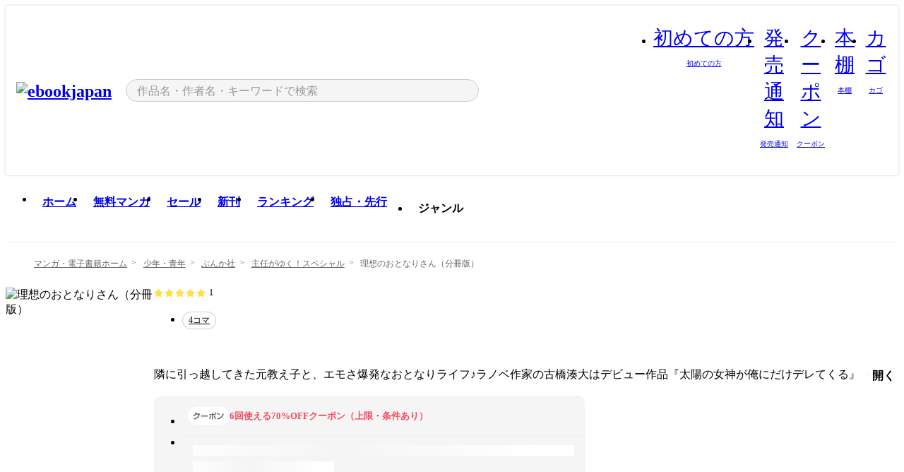

--- FILE ---
content_type: text/html;charset=utf-8
request_url: https://ebookjapan.yahoo.co.jp/books/810010/
body_size: 34729
content:
<!DOCTYPE html><html  lang="ja"><head><meta charset="utf-8">
<meta id="viewport" name="viewport" content="width=device-width, initial-scale=1, minimum-scale=1, user-scalable=no, viewport-fit=cover">
<title>【最新刊】理想のおとなりさん（分冊版） (主任がゆく！スペシャル) - 佐野妙 - 無料漫画・試し読み！電子書籍通販 ebookjapan</title>
<link nonce="klDoS6KEK9P0FBzqZrPPw7LT" rel="preconnect" href="https://mempf.yahoo.co.jp">
<script nonce="klDoS6KEK9P0FBzqZrPPw7LT" src="https://s.yimg.jp/images/mempf/service/2_3_0/mempf.js" type="text/javascript"></script>
<link nonce="klDoS6KEK9P0FBzqZrPPw7LT" rel="stylesheet" href="/assets/common/css/common.css">
<link nonce="klDoS6KEK9P0FBzqZrPPw7LT" rel="stylesheet" href="/assets/desktop/css/common.css">
<link nonce="klDoS6KEK9P0FBzqZrPPw7LT" rel="stylesheet" href="/assets/desktop/css/resets.min.css">
<style nonce="klDoS6KEK9P0FBzqZrPPw7LT">@keyframes right-to-left__slideIn-27b25c60{0%{opacity:0;transform:translate(80px)}to{opacity:1;transform:translate(0)}}@keyframes left-to-right__slideOut-27b25c60{0%{opacity:1;transform:translate(0)}to{opacity:0;transform:translate(80px)}}@keyframes slideUp-27b25c60{0%{opacity:0;transform:translateY(100%)}to{opacity:1;transform:translateY(0)}}@keyframes slideDown-27b25c60{0%{opacity:1;transform:translateY(0)}to{opacity:0;transform:translateY(100%)}}@keyframes fadeIn-27b25c60{0%{opacity:0}to{opacity:1}}@keyframes fadeOut-27b25c60{0%{opacity:1}to{opacity:0}}@keyframes loading-27b25c60{0%{transform:rotate(0)}to{transform:rotate(1turn)}}@keyframes skeleton-screen-27b25c60{0%{transform:translate(-100%)}to{transform:translate(100%)}}@keyframes alert-box-27b25c60{0%{opacity:0}10%{opacity:1}70%{opacity:1}to{opacity:0}}@keyframes btn-text-color__change-27b25c60{0%{color:transparent}65%{color:transparent}80%{color:#999}to{color:#999}}@keyframes checkicon__slideIn-27b25c60{to{transform:translate(100%)}}@keyframes checkicon__fadeIn-27b25c60{0%{opacity:1}70%{opacity:1}to{opacity:0}}@keyframes checkbox__fadeOut-27b25c60{0%{opacity:1}70%{opacity:0}to{opacity:0}}@keyframes rotate-stamp-27b25c60{0%{opacity:0;transform:scale(5) rotate(45deg)}50%{opacity:0;transform:scale(5) rotate(45deg)}90%{opacity:1;transform:scale(1) rotate(0)}95%{transform:scale(1.1)}to{transform:scale(1)}}@keyframes review-mission-reward-27b25c60{0%{opacity:0;transform:scale(0)}80%{opacity:1;transform:scale(1)}85%{transform:scale(1.1)}90%{transform:scale(1)}95%{transform:scale(1.1)}to{transform:scale(1)}}@keyframes bar-chart-progress-27b25c60{0%{width:0}to{width:100%}}@keyframes review-mission-stamp-27b25c60{0%{opacity:0;transform:scale(5) rotate(45deg)}50%{opacity:0;transform:scale(5) rotate(45deg)}90%{opacity:1;transform:scale(1) rotate(0)}95%{transform:scale(1.1)}to{transform:scale(1)}}@keyframes extra-lp-tap-icon-27b25c60{0%{transform:scale(1)}50%{transform:scale(1.2)}to{transform:scale(1)}}@keyframes extra-lp-over-circle-27b25c60{0%{transform:scale(0)}to{transform:scale(1)}}@keyframes extra-lp-tutorial-27b25c60{0%{opacity:1}to{opacity:0}}.page-error[data-v-27b25c60]{padding:20px 0 40px}.page-error__container[data-v-27b25c60]{margin:0 auto;padding:0 10px;width:1010px}.page-error--sp .page-error__container[data-v-27b25c60]{max-width:480px;padding:0;width:auto}.page-error--sp .contents-error[data-v-27b25c60]{padding:0 16px}.page-error .contents-error__code[data-v-27b25c60]{color:#999;font-size:50px}.page-error .contents-error__message[data-v-27b25c60]{line-height:1.7;margin-top:25px;white-space:pre-wrap}.page-error .return-top[data-v-27b25c60]{margin-top:25px;text-align:center}.page-error .return-top__btn[data-v-27b25c60]{display:inline-block}.page-error__recommend[data-v-27b25c60]{margin-top:40px}</style>
<style nonce="klDoS6KEK9P0FBzqZrPPw7LT">@keyframes right-to-left__slideIn-dda1a3ee{0%{opacity:0;transform:translate(80px)}to{opacity:1;transform:translate(0)}}@keyframes left-to-right__slideOut-dda1a3ee{0%{opacity:1;transform:translate(0)}to{opacity:0;transform:translate(80px)}}@keyframes slideUp-dda1a3ee{0%{opacity:0;transform:translateY(100%)}to{opacity:1;transform:translateY(0)}}@keyframes slideDown-dda1a3ee{0%{opacity:1;transform:translateY(0)}to{opacity:0;transform:translateY(100%)}}@keyframes fadeIn-dda1a3ee{0%{opacity:0}to{opacity:1}}@keyframes fadeOut-dda1a3ee{0%{opacity:1}to{opacity:0}}@keyframes loading-dda1a3ee{0%{transform:rotate(0)}to{transform:rotate(1turn)}}@keyframes skeleton-screen-dda1a3ee{0%{transform:translate(-100%)}to{transform:translate(100%)}}@keyframes alert-box-dda1a3ee{0%{opacity:0}10%{opacity:1}70%{opacity:1}to{opacity:0}}@keyframes btn-text-color__change-dda1a3ee{0%{color:transparent}65%{color:transparent}80%{color:#999}to{color:#999}}@keyframes checkicon__slideIn-dda1a3ee{to{transform:translate(100%)}}@keyframes checkicon__fadeIn-dda1a3ee{0%{opacity:1}70%{opacity:1}to{opacity:0}}@keyframes checkbox__fadeOut-dda1a3ee{0%{opacity:1}70%{opacity:0}to{opacity:0}}@keyframes rotate-stamp-dda1a3ee{0%{opacity:0;transform:scale(5) rotate(45deg)}50%{opacity:0;transform:scale(5) rotate(45deg)}90%{opacity:1;transform:scale(1) rotate(0)}95%{transform:scale(1.1)}to{transform:scale(1)}}@keyframes review-mission-reward-dda1a3ee{0%{opacity:0;transform:scale(0)}80%{opacity:1;transform:scale(1)}85%{transform:scale(1.1)}90%{transform:scale(1)}95%{transform:scale(1.1)}to{transform:scale(1)}}@keyframes bar-chart-progress-dda1a3ee{0%{width:0}to{width:100%}}@keyframes review-mission-stamp-dda1a3ee{0%{opacity:0;transform:scale(5) rotate(45deg)}50%{opacity:0;transform:scale(5) rotate(45deg)}90%{opacity:1;transform:scale(1) rotate(0)}95%{transform:scale(1.1)}to{transform:scale(1)}}@keyframes extra-lp-tap-icon-dda1a3ee{0%{transform:scale(1)}50%{transform:scale(1.2)}to{transform:scale(1)}}@keyframes extra-lp-over-circle-dda1a3ee{0%{transform:scale(0)}to{transform:scale(1)}}@keyframes extra-lp-tutorial-dda1a3ee{0%{opacity:1}to{opacity:0}}.page-title[data-v-dda1a3ee]{color:#000;padding-top:0}.page-title__breadcrumb[data-v-dda1a3ee]{margin:20px 0 25px}.page-title__main[data-v-dda1a3ee]{margin-bottom:40px}.page-title__features[data-v-dda1a3ee],.page-title__recommend[data-v-dda1a3ee],.page-title__review[data-v-dda1a3ee],.page-title__sub-content[data-v-dda1a3ee]{margin:40px 0}.page-title__loading[data-v-dda1a3ee]{margin:40px auto}.page-title .floating-banner-block[data-v-dda1a3ee]{align-items:end;bottom:40px;display:flex;flex-direction:column;position:fixed;right:300px;z-index:55}.page-title .floating-banner-block__item[data-v-dda1a3ee]{animation:right-to-left__slideIn-dda1a3ee .8s}.page-title .floating-banner-block__item+.floating-banner-block__item[data-v-dda1a3ee]{margin-top:20px}@media (max-width:1140px){.page-title .floating-banner-block[data-v-dda1a3ee]{right:40px}}</style>
<style nonce="klDoS6KEK9P0FBzqZrPPw7LT">@keyframes right-to-left__slideIn-9afd606d{0%{opacity:0;transform:translate(80px)}to{opacity:1;transform:translate(0)}}@keyframes left-to-right__slideOut-9afd606d{0%{opacity:1;transform:translate(0)}to{opacity:0;transform:translate(80px)}}@keyframes slideUp-9afd606d{0%{opacity:0;transform:translateY(100%)}to{opacity:1;transform:translateY(0)}}@keyframes slideDown-9afd606d{0%{opacity:1;transform:translateY(0)}to{opacity:0;transform:translateY(100%)}}@keyframes fadeIn-9afd606d{0%{opacity:0}to{opacity:1}}@keyframes fadeOut-9afd606d{0%{opacity:1}to{opacity:0}}@keyframes loading-9afd606d{0%{transform:rotate(0)}to{transform:rotate(1turn)}}@keyframes skeleton-screen-9afd606d{0%{transform:translate(-100%)}to{transform:translate(100%)}}@keyframes alert-box-9afd606d{0%{opacity:0}10%{opacity:1}70%{opacity:1}to{opacity:0}}@keyframes btn-text-color__change-9afd606d{0%{color:transparent}65%{color:transparent}80%{color:#999}to{color:#999}}@keyframes checkicon__slideIn-9afd606d{to{transform:translate(100%)}}@keyframes checkicon__fadeIn-9afd606d{0%{opacity:1}70%{opacity:1}to{opacity:0}}@keyframes checkbox__fadeOut-9afd606d{0%{opacity:1}70%{opacity:0}to{opacity:0}}@keyframes rotate-stamp-9afd606d{0%{opacity:0;transform:scale(5) rotate(45deg)}50%{opacity:0;transform:scale(5) rotate(45deg)}90%{opacity:1;transform:scale(1) rotate(0)}95%{transform:scale(1.1)}to{transform:scale(1)}}@keyframes review-mission-reward-9afd606d{0%{opacity:0;transform:scale(0)}80%{opacity:1;transform:scale(1)}85%{transform:scale(1.1)}90%{transform:scale(1)}95%{transform:scale(1.1)}to{transform:scale(1)}}@keyframes bar-chart-progress-9afd606d{0%{width:0}to{width:100%}}@keyframes review-mission-stamp-9afd606d{0%{opacity:0;transform:scale(5) rotate(45deg)}50%{opacity:0;transform:scale(5) rotate(45deg)}90%{opacity:1;transform:scale(1) rotate(0)}95%{transform:scale(1.1)}to{transform:scale(1)}}@keyframes extra-lp-tap-icon-9afd606d{0%{transform:scale(1)}50%{transform:scale(1.2)}to{transform:scale(1)}}@keyframes extra-lp-over-circle-9afd606d{0%{transform:scale(0)}to{transform:scale(1)}}@keyframes extra-lp-tutorial-9afd606d{0%{opacity:1}to{opacity:0}}.header-notice[data-v-9afd606d]{background:#f5f5f5;border-bottom:1px solid #eee;min-width:1010px}.header-notice__link[data-v-9afd606d]{display:block;font-size:13px;font-weight:600;padding:15px}.header-notice__link+.header-notice__link[data-v-9afd606d]{border-top:1px solid #eee}.header-notice__link .icon[data-v-9afd606d]{font-size:14px;margin-left:10px}</style>
<style nonce="klDoS6KEK9P0FBzqZrPPw7LT">@keyframes right-to-left__slideIn-b070a9ac{0%{opacity:0;transform:translate(80px)}to{opacity:1;transform:translate(0)}}@keyframes left-to-right__slideOut-b070a9ac{0%{opacity:1;transform:translate(0)}to{opacity:0;transform:translate(80px)}}@keyframes slideUp-b070a9ac{0%{opacity:0;transform:translateY(100%)}to{opacity:1;transform:translateY(0)}}@keyframes slideDown-b070a9ac{0%{opacity:1;transform:translateY(0)}to{opacity:0;transform:translateY(100%)}}@keyframes fadeIn-b070a9ac{0%{opacity:0}to{opacity:1}}@keyframes fadeOut-b070a9ac{0%{opacity:1}to{opacity:0}}@keyframes loading-b070a9ac{0%{transform:rotate(0)}to{transform:rotate(1turn)}}@keyframes skeleton-screen-b070a9ac{0%{transform:translate(-100%)}to{transform:translate(100%)}}@keyframes alert-box-b070a9ac{0%{opacity:0}10%{opacity:1}70%{opacity:1}to{opacity:0}}@keyframes btn-text-color__change-b070a9ac{0%{color:transparent}65%{color:transparent}80%{color:#999}to{color:#999}}@keyframes checkicon__slideIn-b070a9ac{to{transform:translate(100%)}}@keyframes checkicon__fadeIn-b070a9ac{0%{opacity:1}70%{opacity:1}to{opacity:0}}@keyframes checkbox__fadeOut-b070a9ac{0%{opacity:1}70%{opacity:0}to{opacity:0}}@keyframes rotate-stamp-b070a9ac{0%{opacity:0;transform:scale(5) rotate(45deg)}50%{opacity:0;transform:scale(5) rotate(45deg)}90%{opacity:1;transform:scale(1) rotate(0)}95%{transform:scale(1.1)}to{transform:scale(1)}}@keyframes review-mission-reward-b070a9ac{0%{opacity:0;transform:scale(0)}80%{opacity:1;transform:scale(1)}85%{transform:scale(1.1)}90%{transform:scale(1)}95%{transform:scale(1.1)}to{transform:scale(1)}}@keyframes bar-chart-progress-b070a9ac{0%{width:0}to{width:100%}}@keyframes review-mission-stamp-b070a9ac{0%{opacity:0;transform:scale(5) rotate(45deg)}50%{opacity:0;transform:scale(5) rotate(45deg)}90%{opacity:1;transform:scale(1) rotate(0)}95%{transform:scale(1.1)}to{transform:scale(1)}}@keyframes extra-lp-tap-icon-b070a9ac{0%{transform:scale(1)}50%{transform:scale(1.2)}to{transform:scale(1)}}@keyframes extra-lp-over-circle-b070a9ac{0%{transform:scale(0)}to{transform:scale(1)}}@keyframes extra-lp-tutorial-b070a9ac{0%{opacity:1}to{opacity:0}}.header[data-v-b070a9ac]{min-width:1010px}.header .header-contents[data-v-b070a9ac]{align-items:center;background-color:#fff;box-shadow:0 0 3px #0003;display:flex;min-width:1010px;padding:11px 15px}.header .header-contents .ebook[data-v-b070a9ac],.header .header-contents__shortcut[data-v-b070a9ac]{flex:0 0 auto}.header .header-contents__search[data-v-b070a9ac]{flex:1 0 auto;margin:0 20px}.header .header-contents__shortcut[data-v-b070a9ac]{display:flex}.header .header-contents .shortcut-item[data-v-b070a9ac]{margin-right:10px;position:relative;text-align:center}.header .header-contents .shortcut-item[data-v-b070a9ac]:last-child{margin-right:0}.header .header-contents .shortcut-item--hide[data-v-b070a9ac]{margin-right:7px;width:auto}@media screen and (max-width:1010px){.header .header-contents .shortcut-item--hide[data-v-b070a9ac]{display:none}}.header .header-contents .shortcut-item--large[data-v-b070a9ac]{width:42px}.header .header-contents .shortcut-item--medium[data-v-b070a9ac]{width:34px}.header .header-contents .shortcut-item .icon[data-v-b070a9ac]{font-size:28px;position:relative}.header .header-contents .shortcut-item__badge[data-v-b070a9ac]{background-color:#f8485e;border:1px solid #fff;border-radius:50%;display:inline-block;height:8px;position:absolute;right:0;top:0;width:8px}.header .header-contents .shortcut-item__text[data-v-b070a9ac]{font-size:10px}.header .header-contents .shortcut-item__link[data-v-b070a9ac]:hover{color:#f8485e;opacity:1}.header .header-contents .shortcut-item__link:hover .font-beginner-size28-pc[data-v-b070a9ac]:before{content:url("data:image/svg+xml;charset=utf8,%3Csvg viewBox='0 0 28 28' fill='none' xmlns='http://www.w3.org/2000/svg'%3E%3Cpath d='M20.5947 6.0157C20.5947 5.72118 20.2569 5.54814 20.0156 5.72859L14.002 10.2559L7.97949 5.72761C7.74335 5.54978 7.40137 5.72038 7.40137 6.0157V16.8819C7.40137 17.2563 7.57598 17.609 7.875 17.8341L13.7822 22.2774C13.9131 22.3755 14.0889 22.3726 14.2119 22.2794L14.2139 22.2774L20.1201 17.8341C20.4194 17.609 20.5947 17.2565 20.5947 16.8819V6.0157ZM21.8955 16.8819C21.8955 17.6632 21.5294 18.4014 20.9023 18.8731L14.9951 23.3165L14.9941 23.3155C14.4041 23.7614 13.5906 23.7597 13.001 23.3175L7.09375 18.8731C6.46669 18.4014 6.10059 17.6632 6.10059 16.8819V6.0157C6.10059 4.647 7.66883 3.86676 8.76074 4.68855L14.001 8.62898L19.2354 4.68855L19.2363 4.68757C20.3313 3.86808 21.8955 4.6461 21.8955 6.0157V16.8819Z' fill='%23f8485e'/%3E%3Cpath d='M14.0021 22.9977C14.3219 22.9977 14.5432 22.846 14.6088 22.7928L20.5154 18.3494C20.9786 18.001 21.2492 17.4559 21.2492 16.8779V6.01146C21.2492 5.17937 20.2982 4.70388 19.6301 5.20396L13.998 9.43823V22.9936L14.0021 22.9977Z' fill='%23f8485e'/%3E%3C/svg%3E")}.header .header-contents .shortcut-item__link:hover .font-notice-size28-pc[data-v-b070a9ac]:before{content:url("data:image/svg+xml;charset=utf8,%3Csvg viewBox='0 0 28 28' fill='none' xmlns='http://www.w3.org/2000/svg'%3E%3Cpath fill-rule='evenodd' clip-rule='evenodd' d='M11.1571 5.8957C11.6204 4.78146 12.7067 3.98511 14.0001 3.98511C15.2888 3.98511 16.3873 4.77755 16.846 5.89686C20.1108 6.93805 21.7401 9.7771 21.7401 12.9051V15.6465L22.4683 17.5756C23.1574 19.409 21.8059 21.3751 19.8401 21.3751H8.16013C6.19435 21.3751 4.84254 19.4098 5.53169 17.5764L6.26013 15.6465V12.9051C6.26013 9.78737 7.87993 6.9369 11.1571 5.8957ZM14.0001 5.28511C13.1865 5.28511 12.5011 5.83658 12.2858 6.60127C12.2239 6.82128 12.0509 6.99259 11.8303 7.05243C8.99068 7.82281 7.56013 10.1666 7.56013 12.9051V15.7651C7.56013 15.8435 7.54594 15.9213 7.51825 15.9946L6.74856 18.0338C6.74854 18.0339 6.74859 18.0337 6.74856 18.0338C6.37791 19.0204 7.10599 20.0751 8.16013 20.0751H19.8401C20.8942 20.0751 21.6223 19.0208 21.2519 18.0343C21.2518 18.0341 21.2519 18.0345 21.2519 18.0343L20.482 15.9946C20.4543 15.9213 20.4401 15.8435 20.4401 15.7651V12.9051C20.4401 10.1584 19.001 7.8229 16.1694 7.0523C15.9471 6.99177 15.7733 6.81802 15.7129 6.59562C15.5075 5.84004 14.818 5.28511 14.0001 5.28511Z' fill='%23f8485e'/%3E%3Cpath fill-rule='evenodd' clip-rule='evenodd' d='M10.6904 21.025C10.6904 20.666 10.9814 20.375 11.3404 20.375H16.6604C17.0194 20.375 17.3104 20.666 17.3104 21.025C17.3104 21.8961 16.9627 22.7445 16.3354 23.3592C15.7149 23.9673 14.872 24.315 14.0004 24.315C13.1288 24.315 12.2859 23.9673 11.6655 23.3592L11.6608 23.3546L11.6608 23.3546C11.0407 22.7345 10.6904 21.8999 10.6904 21.025ZM12.1008 21.675C12.1988 21.9556 12.3603 22.2149 12.5777 22.4331C12.9571 22.8036 13.4731 23.015 14.0004 23.015C14.5288 23.015 15.0459 22.8027 15.4255 22.4308C15.6411 22.2195 15.803 21.9592 15.9012 21.675H12.1008Z' fill='%23f8485e'/%3E%3C/svg%3E")}.header .header-contents .shortcut-item__link:hover .font-coupon-size28-pc[data-v-b070a9ac]:before{content:url("data:image/svg+xml;charset=utf8,%3Csvg viewBox='0 0 28 28' fill='none' xmlns='http://www.w3.org/2000/svg'%3E%3Cpath d='M22.8047 8.34692C22.8045 7.4699 22.0958 6.76196 21.2188 6.76196H13.2246C12.9471 7.6707 12.1019 8.33212 11.1016 8.33228C10.101 8.33228 9.25508 7.67084 8.97754 6.76196H6.78027C5.90338 6.76218 5.19552 7.47004 5.19531 8.34692V19.6526C5.19535 20.5296 5.90328 21.2383 6.78027 21.2385H8.97852C9.25861 20.331 10.0996 19.6711 11.1016 19.6711C12.1034 19.6713 12.9446 20.331 13.2246 21.2385H21.2217C22.0966 21.2412 22.8047 20.534 22.8047 19.6565V8.34692ZM24.1045 19.6565C24.1045 21.2507 22.8152 22.5417 21.2188 22.5374L13.043 22.5383C12.5169 22.5382 12.102 22.1421 12.001 21.6887C11.9072 21.2766 11.5413 20.9721 11.1016 20.9719C10.6615 20.9719 10.2947 21.2772 10.2012 21.6897L10.2002 21.6887C10.0991 22.1421 9.68522 22.5383 9.15918 22.5383H6.77637L6.77246 22.5374C5.1811 22.5329 3.89457 21.245 3.89453 19.6526V8.34692C3.89474 6.75206 5.18542 5.4614 6.78027 5.46118H9.15918C9.68626 5.46118 10.1011 5.85926 10.2012 6.31372C10.2916 6.72305 10.6613 7.03247 11.1016 7.03247C11.5417 7.0323 11.9106 6.72293 12.001 6.31372C12.101 5.85931 12.516 5.4613 13.043 5.46118H21.2188C22.8138 5.46118 24.1043 6.75193 24.1045 8.34692V19.6565Z' fill='%23f8485e'/%3E%3Cpath d='M10.9588 17.2076C11.5096 17.2076 11.9566 16.7606 11.9566 16.2098C11.9566 15.6589 11.5096 15.2119 10.9588 15.2119C10.408 15.2119 9.96094 15.6589 9.96094 16.2098C9.96094 16.7606 10.408 17.2076 10.9588 17.2076Z' fill='%23f8485e'/%3E%3Cpath d='M10.9588 12.4539C11.5096 12.4539 11.9566 12.0069 11.9566 11.4561C11.9566 10.9053 11.5096 10.4583 10.9588 10.4583C10.408 10.4583 9.96094 10.9053 9.96094 11.4561C9.96094 12.0069 10.408 12.4539 10.9588 12.4539Z' fill='%23f8485e'/%3E%3C/svg%3E")}.header .header-contents .shortcut-item__link:hover .font-bookshelf-size28-pc[data-v-b070a9ac]:before{content:url("data:image/svg+xml;charset=utf8,%3Csvg viewBox='0 0 28 28' fill='none' xmlns='http://www.w3.org/2000/svg'%3E%3Cpath fill-rule='evenodd' clip-rule='evenodd' d='M10.7932 6.66719C10.4232 6.66719 10.1232 6.96716 10.1232 7.33719V20.5772C10.1232 20.9472 10.4232 21.2472 10.7932 21.2472H12.8433C13.2133 21.2472 13.5132 20.9472 13.5132 20.5772V7.33719C13.5132 6.96715 13.2133 6.66719 12.8433 6.66719H10.7932ZM8.82324 7.33719C8.82324 6.24919 9.70525 5.36719 10.7932 5.36719H12.8433C13.9313 5.36719 14.8132 6.2492 14.8132 7.33719V20.5772C14.8132 21.6652 13.9313 22.5472 12.8433 22.5472H10.7932C9.70525 22.5472 8.82324 21.6652 8.82324 20.5772V7.33719Z' fill='%23f8485e'/%3E%3Cpath fill-rule='evenodd' clip-rule='evenodd' d='M17.9362 6.7447C17.936 6.74474 17.9363 6.74467 17.9362 6.7447L15.9696 7.39357C15.6221 7.51222 15.4356 7.87796 15.5366 8.22291C15.5365 8.22262 15.5367 8.2232 15.5366 8.22291L19.2973 20.8552C19.4032 21.2184 19.7855 21.416 20.14 21.2998C20.1399 21.2998 20.1401 21.2997 20.14 21.2998L22.1069 20.6508C22.4544 20.5321 22.6409 20.1664 22.5399 19.8215C22.5398 19.8212 22.54 19.8218 22.5399 19.8215L18.7792 7.18919C18.6733 6.82595 18.2906 6.62842 17.9362 6.7447ZM20.0267 6.82326C19.7119 5.74783 18.5752 5.16637 17.5304 5.50966L15.5596 6.15992L15.555 6.16145C14.544 6.50339 13.9914 7.57643 14.2897 8.59059L18.0493 21.2192C18.0494 21.2198 18.0496 21.2204 18.0498 21.221C18.3646 22.2965 19.5013 22.878 20.5462 22.5347L22.5169 21.8844L22.5215 21.8829C23.5325 21.541 24.0851 20.4679 23.7868 19.4538L20.0272 6.82518C20.0271 6.82454 20.0269 6.8239 20.0267 6.82326Z' fill='%23f8485e'/%3E%3Cpath fill-rule='evenodd' clip-rule='evenodd' d='M6.1028 6.66719C5.73278 6.66719 5.43281 6.96715 5.43281 7.33719V20.5772C5.43281 20.9472 5.73278 21.2472 6.1028 21.2472H8.15281C8.52283 21.2472 8.8228 20.9472 8.8228 20.5772V7.33719C8.8228 6.96715 8.52283 6.66719 8.15281 6.66719H6.1028ZM4.13281 7.33719C4.13281 6.2492 5.0148 5.36719 6.1028 5.36719H8.15281C9.24082 5.36719 10.1228 6.2492 10.1228 7.33719V20.5772C10.1228 21.6652 9.24081 22.5472 8.15281 22.5472H6.1028C5.0148 22.5472 4.13281 21.6652 4.13281 20.5772V7.33719Z' fill='%23f8485e'/%3E%3C/svg%3E")}.header .header-contents .shortcut-item__link:hover .font-basket-v1[data-v-b070a9ac]:before{content:url("data:image/svg+xml;charset=utf8,%3Csvg viewBox='0 0 14 14' fill='none' xmlns='http://www.w3.org/2000/svg'%3E%3Cpath d='M12.1765 4.1685H9.5375C9.345 3.038 8.281 2.1665 7 2.1665C5.719 2.1665 4.655 3.0345 4.4625 4.1685H1.8235C1.6555 4.1685 1.5155 4.305 1.5155 4.4765C1.5155 4.648 1.652 4.7845 1.8235 4.7845H2.093L2.7475 10.381C2.8455 11.2105 3.5455 11.8335 4.3785 11.8335H9.6215C10.4545 11.8335 11.158 11.2105 11.2525 10.381L11.907 4.7845H12.1765C12.3445 4.7845 12.4845 4.648 12.4845 4.4765C12.4845 4.305 12.348 4.1685 12.1765 4.1685ZM7 2.7825C7.9415 2.7825 8.729 3.3775 8.9145 4.172H5.082C5.271 3.381 6.0585 2.7825 6.9965 2.7825H7ZM10.647 10.3075C10.5875 10.8255 10.1465 11.2175 9.625 11.2175H4.382C3.8605 11.2175 3.4195 10.8255 3.36 10.3075L2.716 4.7845H4.4345V5.8975C4.4345 6.0655 4.571 6.2055 4.7425 6.2055C4.914 6.2055 5.0505 6.069 5.0505 5.8975V4.7845H8.967V5.8975C8.967 6.0655 9.1035 6.2055 9.275 6.2055C9.4465 6.2055 9.583 6.069 9.583 5.8975V4.7845H11.305L10.661 10.3075H10.647Z' fill='%23f8485e'/%3E%3C/svg%3E")}</style>
<style nonce="klDoS6KEK9P0FBzqZrPPw7LT">@keyframes right-to-left__slideIn-9e07c246{0%{opacity:0;transform:translate(80px)}to{opacity:1;transform:translate(0)}}@keyframes left-to-right__slideOut-9e07c246{0%{opacity:1;transform:translate(0)}to{opacity:0;transform:translate(80px)}}@keyframes slideUp-9e07c246{0%{opacity:0;transform:translateY(100%)}to{opacity:1;transform:translateY(0)}}@keyframes slideDown-9e07c246{0%{opacity:1;transform:translateY(0)}to{opacity:0;transform:translateY(100%)}}@keyframes fadeIn-9e07c246{0%{opacity:0}to{opacity:1}}@keyframes fadeOut-9e07c246{0%{opacity:1}to{opacity:0}}@keyframes loading-9e07c246{0%{transform:rotate(0)}to{transform:rotate(1turn)}}@keyframes skeleton-screen-9e07c246{0%{transform:translate(-100%)}to{transform:translate(100%)}}@keyframes alert-box-9e07c246{0%{opacity:0}10%{opacity:1}70%{opacity:1}to{opacity:0}}@keyframes btn-text-color__change-9e07c246{0%{color:transparent}65%{color:transparent}80%{color:#999}to{color:#999}}@keyframes checkicon__slideIn-9e07c246{to{transform:translate(100%)}}@keyframes checkicon__fadeIn-9e07c246{0%{opacity:1}70%{opacity:1}to{opacity:0}}@keyframes checkbox__fadeOut-9e07c246{0%{opacity:1}70%{opacity:0}to{opacity:0}}@keyframes rotate-stamp-9e07c246{0%{opacity:0;transform:scale(5) rotate(45deg)}50%{opacity:0;transform:scale(5) rotate(45deg)}90%{opacity:1;transform:scale(1) rotate(0)}95%{transform:scale(1.1)}to{transform:scale(1)}}@keyframes review-mission-reward-9e07c246{0%{opacity:0;transform:scale(0)}80%{opacity:1;transform:scale(1)}85%{transform:scale(1.1)}90%{transform:scale(1)}95%{transform:scale(1.1)}to{transform:scale(1)}}@keyframes bar-chart-progress-9e07c246{0%{width:0}to{width:100%}}@keyframes review-mission-stamp-9e07c246{0%{opacity:0;transform:scale(5) rotate(45deg)}50%{opacity:0;transform:scale(5) rotate(45deg)}90%{opacity:1;transform:scale(1) rotate(0)}95%{transform:scale(1.1)}to{transform:scale(1)}}@keyframes extra-lp-tap-icon-9e07c246{0%{transform:scale(1)}50%{transform:scale(1.2)}to{transform:scale(1)}}@keyframes extra-lp-over-circle-9e07c246{0%{transform:scale(0)}to{transform:scale(1)}}@keyframes extra-lp-tutorial-9e07c246{0%{opacity:1}to{opacity:0}}.sitelogo[data-v-9e07c246]{align-items:center;display:flex}.sitelogo__link[data-v-9e07c246]:hover{opacity:1}.sitelogo__item[data-v-9e07c246]{height:37px;margin-top:3px}.sitelogo__catch[data-v-9e07c246]{height:auto;margin-left:15px;width:120px}.sitelogo__link--special[data-v-9e07c246]{align-items:center;display:flex;height:100%;justify-content:center;padding:8.5px 0 5.5px 9px}.sitelogo__balloon[data-v-9e07c246]{height:26px}</style>
<style nonce="klDoS6KEK9P0FBzqZrPPw7LT">@charset "UTF-8";@keyframes right-to-left__slideIn-9b1d59e9{0%{opacity:0;transform:translate(80px)}to{opacity:1;transform:translate(0)}}@keyframes left-to-right__slideOut-9b1d59e9{0%{opacity:1;transform:translate(0)}to{opacity:0;transform:translate(80px)}}@keyframes slideUp-9b1d59e9{0%{opacity:0;transform:translateY(100%)}to{opacity:1;transform:translateY(0)}}@keyframes slideDown-9b1d59e9{0%{opacity:1;transform:translateY(0)}to{opacity:0;transform:translateY(100%)}}@keyframes fadeIn-9b1d59e9{0%{opacity:0}to{opacity:1}}@keyframes fadeOut-9b1d59e9{0%{opacity:1}to{opacity:0}}@keyframes loading-9b1d59e9{0%{transform:rotate(0)}to{transform:rotate(1turn)}}@keyframes skeleton-screen-9b1d59e9{0%{transform:translate(-100%)}to{transform:translate(100%)}}@keyframes alert-box-9b1d59e9{0%{opacity:0}10%{opacity:1}70%{opacity:1}to{opacity:0}}@keyframes btn-text-color__change-9b1d59e9{0%{color:transparent}65%{color:transparent}80%{color:#999}to{color:#999}}@keyframes checkicon__slideIn-9b1d59e9{to{transform:translate(100%)}}@keyframes checkicon__fadeIn-9b1d59e9{0%{opacity:1}70%{opacity:1}to{opacity:0}}@keyframes checkbox__fadeOut-9b1d59e9{0%{opacity:1}70%{opacity:0}to{opacity:0}}@keyframes rotate-stamp-9b1d59e9{0%{opacity:0;transform:scale(5) rotate(45deg)}50%{opacity:0;transform:scale(5) rotate(45deg)}90%{opacity:1;transform:scale(1) rotate(0)}95%{transform:scale(1.1)}to{transform:scale(1)}}@keyframes review-mission-reward-9b1d59e9{0%{opacity:0;transform:scale(0)}80%{opacity:1;transform:scale(1)}85%{transform:scale(1.1)}90%{transform:scale(1)}95%{transform:scale(1.1)}to{transform:scale(1)}}@keyframes bar-chart-progress-9b1d59e9{0%{width:0}to{width:100%}}@keyframes review-mission-stamp-9b1d59e9{0%{opacity:0;transform:scale(5) rotate(45deg)}50%{opacity:0;transform:scale(5) rotate(45deg)}90%{opacity:1;transform:scale(1) rotate(0)}95%{transform:scale(1.1)}to{transform:scale(1)}}@keyframes extra-lp-tap-icon-9b1d59e9{0%{transform:scale(1)}50%{transform:scale(1.2)}to{transform:scale(1)}}@keyframes extra-lp-over-circle-9b1d59e9{0%{transform:scale(0)}to{transform:scale(1)}}@keyframes extra-lp-tutorial-9b1d59e9{0%{opacity:1}to{opacity:0}}.search-form[data-v-9b1d59e9]{align-items:center;display:flex}.search-form__contents[data-v-9b1d59e9]{max-width:500px;position:relative;width:100%}.search-form .search-box[data-v-9b1d59e9]{align-items:center;background-color:#f5f5f5;border:1px solid #ccc;border-radius:99px;display:flex;padding:0 10px}.search-form .search-box input[type=search][data-v-9b1d59e9]::-webkit-search-cancel-button,.search-form .search-box input[type=search][data-v-9b1d59e9]::-webkit-search-decoration,.search-form .search-box input[type=search][data-v-9b1d59e9]::-webkit-search-results-button,.search-form .search-box input[type=search][data-v-9b1d59e9]::-webkit-search-results-decoration{display:none}.search-form .search-box__form[data-v-9b1d59e9]{flex:1;height:100%}.search-form .search-box__input[data-v-9b1d59e9]{-webkit-appearance:none;-moz-appearance:none;appearance:none;background-color:transparent;border:none;caret-color:#f8485e;color:#000;font-family:system-ui,Hiragino Kaku Gothic ProN,ヒラギノ角ゴ Pro W3,Hiragino Sans,Meiryo,メイリオ,Osaka,sans-serif;font-feature-settings:"palt" on,"pkna" on;font-size:inherit;height:30px;outline:0;padding:0 5px;width:100%}.search-form .search-box__input[data-v-9b1d59e9]::-moz-placeholder{color:#999}.search-form .search-box__input[data-v-9b1d59e9]::placeholder{color:#999}.search-form .search-box .font-search[data-v-9b1d59e9]{flex-shrink:0;font-size:22px}.search-form .search-box .font-clear[data-v-9b1d59e9]{cursor:pointer;flex-shrink:0}@media (hover:hover){.search-form .search-box .font-clear[data-v-9b1d59e9]:hover{opacity:.7}}.search-form .suggest[data-v-9b1d59e9]{background-color:#fff;border:1px solid #ccc;border-top:1.5px solid #000;left:50%;overflow:hidden;padding-top:10px;position:absolute;transform:translate(-50%);width:calc(100% - 30px);z-index:75}.search-form .suggest__inner[data-v-9b1d59e9]{margin-bottom:10px}.search-form .suggest .suggest-item[data-v-9b1d59e9],.search-form .suggest__heading[data-v-9b1d59e9]{padding:8px 20px}.search-form .suggest__heading[data-v-9b1d59e9]{font-weight:600}.search-form .suggest .suggest-item[data-v-9b1d59e9]{cursor:pointer}.search-form .suggest .suggest-item--selected[data-v-9b1d59e9],.search-form .suggest .suggest-item[data-v-9b1d59e9]:hover{box-shadow:0 0 3px #0000004d}.search-form .suggest .suggest-item--selected .suggest-item__text[data-v-9b1d59e9],.search-form .suggest .suggest-item:hover .suggest-item__text[data-v-9b1d59e9]{font-weight:600}.search-form .suggest .suggest-item--history[data-v-9b1d59e9]{padding-right:50px;position:relative}.search-form .suggest .suggest-item--history .icon[data-v-9b1d59e9]{cursor:pointer;font-size:16px;position:absolute;right:21px;top:50%;transform:translateY(-50%)}.search-form .suggest .suggest-item--history .icon[data-v-9b1d59e9]:hover{opacity:.7}.search-form .suggest__container[data-v-9b1d59e9]{overflow-x:scroll;padding:5px 20px 10px}.search-form .suggest .recommend-books[data-v-9b1d59e9]{display:inline-flex;flex-wrap:nowrap}.search-form .suggest .recommend-books__item[data-v-9b1d59e9]{margin:auto 0;width:90px}.search-form .suggest .recommend-books__item+.recommend-books__item[data-v-9b1d59e9]{margin-left:10px}.search-form .suggest .recommend-books .book-item[data-v-9b1d59e9],.search-form .suggest .recommend-books .book-item[data-v-9b1d59e9]:hover{transition:opacity .15s}.search-form .suggest .recommend-books .book-item[data-v-9b1d59e9]{display:block}.search-form .suggest .recommend-books .book-item img[data-v-9b1d59e9]{border:1px solid #eee;max-width:100%}.search-form__btn[data-v-9b1d59e9]{flex-shrink:0;margin-left:13px}</style>
<style nonce="klDoS6KEK9P0FBzqZrPPw7LT">@keyframes right-to-left__slideIn-3634735c{0%{opacity:0;transform:translate(80px)}to{opacity:1;transform:translate(0)}}@keyframes left-to-right__slideOut-3634735c{0%{opacity:1;transform:translate(0)}to{opacity:0;transform:translate(80px)}}@keyframes slideUp-3634735c{0%{opacity:0;transform:translateY(100%)}to{opacity:1;transform:translateY(0)}}@keyframes slideDown-3634735c{0%{opacity:1;transform:translateY(0)}to{opacity:0;transform:translateY(100%)}}@keyframes fadeIn-3634735c{0%{opacity:0}to{opacity:1}}@keyframes fadeOut-3634735c{0%{opacity:1}to{opacity:0}}@keyframes loading-3634735c{0%{transform:rotate(0)}to{transform:rotate(1turn)}}@keyframes skeleton-screen-3634735c{0%{transform:translate(-100%)}to{transform:translate(100%)}}@keyframes alert-box-3634735c{0%{opacity:0}10%{opacity:1}70%{opacity:1}to{opacity:0}}@keyframes btn-text-color__change-3634735c{0%{color:transparent}65%{color:transparent}80%{color:#999}to{color:#999}}@keyframes checkicon__slideIn-3634735c{to{transform:translate(100%)}}@keyframes checkicon__fadeIn-3634735c{0%{opacity:1}70%{opacity:1}to{opacity:0}}@keyframes checkbox__fadeOut-3634735c{0%{opacity:1}70%{opacity:0}to{opacity:0}}@keyframes rotate-stamp-3634735c{0%{opacity:0;transform:scale(5) rotate(45deg)}50%{opacity:0;transform:scale(5) rotate(45deg)}90%{opacity:1;transform:scale(1) rotate(0)}95%{transform:scale(1.1)}to{transform:scale(1)}}@keyframes review-mission-reward-3634735c{0%{opacity:0;transform:scale(0)}80%{opacity:1;transform:scale(1)}85%{transform:scale(1.1)}90%{transform:scale(1)}95%{transform:scale(1.1)}to{transform:scale(1)}}@keyframes bar-chart-progress-3634735c{0%{width:0}to{width:100%}}@keyframes review-mission-stamp-3634735c{0%{opacity:0;transform:scale(5) rotate(45deg)}50%{opacity:0;transform:scale(5) rotate(45deg)}90%{opacity:1;transform:scale(1) rotate(0)}95%{transform:scale(1.1)}to{transform:scale(1)}}@keyframes extra-lp-tap-icon-3634735c{0%{transform:scale(1)}50%{transform:scale(1.2)}to{transform:scale(1)}}@keyframes extra-lp-over-circle-3634735c{0%{transform:scale(0)}to{transform:scale(1)}}@keyframes extra-lp-tutorial-3634735c{0%{opacity:1}to{opacity:0}}.btn[data-v-3634735c]{border-radius:99px;color:#000;cursor:pointer;font-size:14px;outline:none;padding:10px 15px;text-align:center;transition:box-shadow .15s}@media (hover:hover){.btn[data-v-3634735c]:hover{box-shadow:0 2px 8px #0003;opacity:1}.btn--transparent[data-v-3634735c]:hover{box-shadow:none;opacity:.7}}.btn--fill[data-v-3634735c]{color:#fff}.btn--fill.btn--carnation[data-v-3634735c]{background-color:#f8485e;border:1px solid #f8485e}.btn--fill.btn--special[data-v-3634735c]{background-color:#f6c743;border:1px solid #f6c743;color:#000}.btn--fill.btn--black[data-v-3634735c]{background-color:#000}.btn--fill.btn--chablis[data-v-3634735c]{background-color:#fff2f2;color:#000}.btn--fill.btn--white[data-v-3634735c]{background-color:#fff;color:#000}.btn--fill.btn--disabled[data-v-3634735c]{background-color:#eee;border:1px solid #ccc;color:#999}.btn--outline[data-v-3634735c]{background-color:#fff;border:1px solid #ccc}.btn--outline.btn--carnation[data-v-3634735c]{color:#f8485e}.btn--outline.btn--disabled[data-v-3634735c]{color:#999}.btn--fill-border[data-v-3634735c]{background-color:#f5f5f5;border:1px solid #000;color:#000}.btn--disabled[data-v-3634735c]{pointer-events:none}.btn--disabled[data-v-3634735c]:hover{box-shadow:none}.btn--disabled .icon[data-v-3634735c]{color:inherit}.btn--bold[data-v-3634735c]{font-weight:700}</style>
<style nonce="klDoS6KEK9P0FBzqZrPPw7LT">@keyframes right-to-left__slideIn-a7f755ed{0%{opacity:0;transform:translate(80px)}to{opacity:1;transform:translate(0)}}@keyframes left-to-right__slideOut-a7f755ed{0%{opacity:1;transform:translate(0)}to{opacity:0;transform:translate(80px)}}@keyframes slideUp-a7f755ed{0%{opacity:0;transform:translateY(100%)}to{opacity:1;transform:translateY(0)}}@keyframes slideDown-a7f755ed{0%{opacity:1;transform:translateY(0)}to{opacity:0;transform:translateY(100%)}}@keyframes fadeIn-a7f755ed{0%{opacity:0}to{opacity:1}}@keyframes fadeOut-a7f755ed{0%{opacity:1}to{opacity:0}}@keyframes loading-a7f755ed{0%{transform:rotate(0)}to{transform:rotate(1turn)}}@keyframes skeleton-screen-a7f755ed{0%{transform:translate(-100%)}to{transform:translate(100%)}}@keyframes alert-box-a7f755ed{0%{opacity:0}10%{opacity:1}70%{opacity:1}to{opacity:0}}@keyframes btn-text-color__change-a7f755ed{0%{color:transparent}65%{color:transparent}80%{color:#999}to{color:#999}}@keyframes checkicon__slideIn-a7f755ed{to{transform:translate(100%)}}@keyframes checkicon__fadeIn-a7f755ed{0%{opacity:1}70%{opacity:1}to{opacity:0}}@keyframes checkbox__fadeOut-a7f755ed{0%{opacity:1}70%{opacity:0}to{opacity:0}}@keyframes rotate-stamp-a7f755ed{0%{opacity:0;transform:scale(5) rotate(45deg)}50%{opacity:0;transform:scale(5) rotate(45deg)}90%{opacity:1;transform:scale(1) rotate(0)}95%{transform:scale(1.1)}to{transform:scale(1)}}@keyframes review-mission-reward-a7f755ed{0%{opacity:0;transform:scale(0)}80%{opacity:1;transform:scale(1)}85%{transform:scale(1.1)}90%{transform:scale(1)}95%{transform:scale(1.1)}to{transform:scale(1)}}@keyframes bar-chart-progress-a7f755ed{0%{width:0}to{width:100%}}@keyframes review-mission-stamp-a7f755ed{0%{opacity:0;transform:scale(5) rotate(45deg)}50%{opacity:0;transform:scale(5) rotate(45deg)}90%{opacity:1;transform:scale(1) rotate(0)}95%{transform:scale(1.1)}to{transform:scale(1)}}@keyframes extra-lp-tap-icon-a7f755ed{0%{transform:scale(1)}50%{transform:scale(1.2)}to{transform:scale(1)}}@keyframes extra-lp-over-circle-a7f755ed{0%{transform:scale(0)}to{transform:scale(1)}}@keyframes extra-lp-tutorial-a7f755ed{0%{opacity:1}to{opacity:0}}.emg-wrapper[data-v-a7f755ed]{position:relative;z-index:15}</style>
<style nonce="klDoS6KEK9P0FBzqZrPPw7LT">@keyframes right-to-left__slideIn-7e74196d{0%{opacity:0;transform:translate(80px)}to{opacity:1;transform:translate(0)}}@keyframes left-to-right__slideOut-7e74196d{0%{opacity:1;transform:translate(0)}to{opacity:0;transform:translate(80px)}}@keyframes slideUp-7e74196d{0%{opacity:0;transform:translateY(100%)}to{opacity:1;transform:translateY(0)}}@keyframes slideDown-7e74196d{0%{opacity:1;transform:translateY(0)}to{opacity:0;transform:translateY(100%)}}@keyframes fadeIn-7e74196d{0%{opacity:0}to{opacity:1}}@keyframes fadeOut-7e74196d{0%{opacity:1}to{opacity:0}}@keyframes loading-7e74196d{0%{transform:rotate(0)}to{transform:rotate(1turn)}}@keyframes skeleton-screen-7e74196d{0%{transform:translate(-100%)}to{transform:translate(100%)}}@keyframes alert-box-7e74196d{0%{opacity:0}10%{opacity:1}70%{opacity:1}to{opacity:0}}@keyframes btn-text-color__change-7e74196d{0%{color:transparent}65%{color:transparent}80%{color:#999}to{color:#999}}@keyframes checkicon__slideIn-7e74196d{to{transform:translate(100%)}}@keyframes checkicon__fadeIn-7e74196d{0%{opacity:1}70%{opacity:1}to{opacity:0}}@keyframes checkbox__fadeOut-7e74196d{0%{opacity:1}70%{opacity:0}to{opacity:0}}@keyframes rotate-stamp-7e74196d{0%{opacity:0;transform:scale(5) rotate(45deg)}50%{opacity:0;transform:scale(5) rotate(45deg)}90%{opacity:1;transform:scale(1) rotate(0)}95%{transform:scale(1.1)}to{transform:scale(1)}}@keyframes review-mission-reward-7e74196d{0%{opacity:0;transform:scale(0)}80%{opacity:1;transform:scale(1)}85%{transform:scale(1.1)}90%{transform:scale(1)}95%{transform:scale(1.1)}to{transform:scale(1)}}@keyframes bar-chart-progress-7e74196d{0%{width:0}to{width:100%}}@keyframes review-mission-stamp-7e74196d{0%{opacity:0;transform:scale(5) rotate(45deg)}50%{opacity:0;transform:scale(5) rotate(45deg)}90%{opacity:1;transform:scale(1) rotate(0)}95%{transform:scale(1.1)}to{transform:scale(1)}}@keyframes extra-lp-tap-icon-7e74196d{0%{transform:scale(1)}50%{transform:scale(1.2)}to{transform:scale(1)}}@keyframes extra-lp-over-circle-7e74196d{0%{transform:scale(0)}to{transform:scale(1)}}@keyframes extra-lp-tutorial-7e74196d{0%{opacity:1}to{opacity:0}}.navigation[data-v-7e74196d]{border-bottom:1px solid #eee;display:flex;justify-content:space-between;min-width:1010px;padding-right:12px}.navigation__menu[data-v-7e74196d]{flex-shrink:0}.navigation__account[data-v-7e74196d]{flex-basis:250px;flex-grow:1;padding:5px 0}@media (max-width:1064px){.navigation__account[data-v-7e74196d]{flex-grow:0}}</style>
<style nonce="klDoS6KEK9P0FBzqZrPPw7LT">@keyframes right-to-left__slideIn-f07c7002{0%{opacity:0;transform:translate(80px)}to{opacity:1;transform:translate(0)}}@keyframes left-to-right__slideOut-f07c7002{0%{opacity:1;transform:translate(0)}to{opacity:0;transform:translate(80px)}}@keyframes slideUp-f07c7002{0%{opacity:0;transform:translateY(100%)}to{opacity:1;transform:translateY(0)}}@keyframes slideDown-f07c7002{0%{opacity:1;transform:translateY(0)}to{opacity:0;transform:translateY(100%)}}@keyframes fadeIn-f07c7002{0%{opacity:0}to{opacity:1}}@keyframes fadeOut-f07c7002{0%{opacity:1}to{opacity:0}}@keyframes loading-f07c7002{0%{transform:rotate(0)}to{transform:rotate(1turn)}}@keyframes skeleton-screen-f07c7002{0%{transform:translate(-100%)}to{transform:translate(100%)}}@keyframes alert-box-f07c7002{0%{opacity:0}10%{opacity:1}70%{opacity:1}to{opacity:0}}@keyframes btn-text-color__change-f07c7002{0%{color:transparent}65%{color:transparent}80%{color:#999}to{color:#999}}@keyframes checkicon__slideIn-f07c7002{to{transform:translate(100%)}}@keyframes checkicon__fadeIn-f07c7002{0%{opacity:1}70%{opacity:1}to{opacity:0}}@keyframes checkbox__fadeOut-f07c7002{0%{opacity:1}70%{opacity:0}to{opacity:0}}@keyframes rotate-stamp-f07c7002{0%{opacity:0;transform:scale(5) rotate(45deg)}50%{opacity:0;transform:scale(5) rotate(45deg)}90%{opacity:1;transform:scale(1) rotate(0)}95%{transform:scale(1.1)}to{transform:scale(1)}}@keyframes review-mission-reward-f07c7002{0%{opacity:0;transform:scale(0)}80%{opacity:1;transform:scale(1)}85%{transform:scale(1.1)}90%{transform:scale(1)}95%{transform:scale(1.1)}to{transform:scale(1)}}@keyframes bar-chart-progress-f07c7002{0%{width:0}to{width:100%}}@keyframes review-mission-stamp-f07c7002{0%{opacity:0;transform:scale(5) rotate(45deg)}50%{opacity:0;transform:scale(5) rotate(45deg)}90%{opacity:1;transform:scale(1) rotate(0)}95%{transform:scale(1.1)}to{transform:scale(1)}}@keyframes extra-lp-tap-icon-f07c7002{0%{transform:scale(1)}50%{transform:scale(1.2)}to{transform:scale(1)}}@keyframes extra-lp-over-circle-f07c7002{0%{transform:scale(0)}to{transform:scale(1)}}@keyframes extra-lp-tutorial-f07c7002{0%{opacity:1}to{opacity:0}}.menu[data-v-f07c7002]{display:flex}.menu .menu-item[data-v-f07c7002]:last-child{margin-left:20px}.menu .menu-item__name[data-v-f07c7002]{align-items:center;display:flex;font-weight:600;padding:12px}.menu .menu-item__name:not(.genre-dropdown) .icon[data-v-f07c7002]{font-size:35px;overflow:visible}.menu .menu-item__name[data-v-f07c7002]:hover{color:#f8485e;opacity:1}.menu .menu-item__name:hover .font-home-size35-pc[data-v-f07c7002]:before{content:url("data:image/svg+xml;charset=utf8,%3Csvg viewBox='0 0 35 35' fill='none' xmlns='http://www.w3.org/2000/svg'%3E%3Cpath d='M27.2002 14.7832C27.2001 14.2276 26.9233 13.7198 26.4766 13.4278L26.4727 13.4258L18.3623 8.06351L18.3564 8.0596V8.05863C17.8421 7.7131 17.1695 7.71376 16.6553 8.0596C16.6292 8.07717 16.601 8.09123 16.5732 8.1055L8.52734 13.4258L8.52344 13.4278C8.07857 13.7186 7.79985 14.2377 7.7998 14.7832V26.3799C7.7998 26.8464 8.16622 27.2 8.59277 27.2002H13.5254V21.3243C13.5254 19.1156 15.2957 17.2969 17.5 17.2969C19.7043 17.2969 21.4746 19.1156 21.4746 21.3243V27.2002H26.4072C26.8338 27.2 27.2002 26.8464 27.2002 26.3799V14.7832ZM28.7998 26.3799C28.7998 27.7049 27.7424 28.7997 26.4072 28.7998H20.6738C20.2321 28.7997 19.874 28.4418 19.874 28V21.3243C19.874 19.9741 18.7957 18.8965 17.5 18.8965C16.2043 18.8965 15.126 19.9741 15.126 21.3243V28C15.126 28.4418 14.7679 28.7997 14.3262 28.7998H8.59277C7.25755 28.7997 6.2002 27.7049 6.2002 26.3799V14.7832C6.20024 13.7106 6.74005 12.6839 7.64453 12.0909L15.7549 6.72855C15.7905 6.70501 15.8286 6.68545 15.8672 6.668C16.9054 6.02721 18.2245 6.04659 19.2441 6.72953L19.2451 6.72855L27.3555 12.0909H27.3545C28.2575 12.6826 28.7998 13.6958 28.7998 14.7832V26.3799Z' fill='%23f8485e'/%3E%3C/svg%3E")}.menu .menu-item__name:hover .font-free-size35-pc[data-v-f07c7002]:before{content:url("data:image/svg+xml;charset=utf8,%3Csvg viewBox='0 0 35 35' fill='none' xmlns='http://www.w3.org/2000/svg'%3E%3Cpath d='M27.6025 9.47754C27.6025 8.55118 26.8521 7.79992 25.9258 7.7998H9.07422C8.14778 7.7998 7.39648 8.5511 7.39648 9.47754V25.5225C7.39648 26.4489 8.14778 27.2002 9.07422 27.2002H25.9258C26.8521 27.2001 27.6025 26.4488 27.6025 25.5225V9.47754ZM29.2031 25.5225C29.2031 27.3325 27.7358 28.7997 25.9258 28.7998H9.07422C7.26413 28.7998 5.79688 27.3326 5.79688 25.5225V9.47754C5.79688 7.66745 7.26413 6.2002 9.07422 6.2002H25.9258C27.7358 6.20031 29.2031 7.66752 29.2031 9.47754V25.5225Z' fill='%23f8485e'/%3E%3Cpath d='M13.1876 19.8197V22.0517H14.7652V19.8197H17.5114V18.7446H14.7652V18.0317L14.8119 17.9616H17.5114V16.8865H15.4663L17.8971 12.9482H16.1208L13.9822 16.5826L11.832 12.9482H10.0557L12.4981 16.8865H10.4413V17.9616H13.1525L13.1876 18.0317V18.7446H10.4413V19.8197H13.1876Z' fill='%23f8485e'/%3E%3Cpath d='M21.695 22.2387C24.9554 22.2387 24.9554 18.3472 24.9554 17.5058C24.9554 16.6644 24.9554 12.7729 21.695 12.7729C20.7484 12.7729 19.7785 13.182 19.1942 14.0935C18.715 14.8297 18.4346 15.8931 18.4346 17.5058C18.4346 18.3356 18.4346 22.2387 21.695 22.2387ZM21.695 20.7663C20.4913 20.7663 20.0356 19.4808 20.0356 17.5058C20.0356 15.7062 20.3978 14.2454 21.695 14.2454C22.8987 14.2454 23.3544 15.5426 23.3544 17.5058C23.3544 19.4691 22.9571 20.7663 21.695 20.7663Z' fill='%23f8485e'/%3E%3C/svg%3E")}.menu .menu-item__name:hover .font-sale-size35-pc[data-v-f07c7002]:before{content:url("data:image/svg+xml;charset=utf8,%3Csvg viewBox='0 0 35 35' fill='none' xmlns='http://www.w3.org/2000/svg'%3E%3Cpath d='M16.4806 14.9038C16.4806 16.5651 15.221 17.795 13.5298 17.795C11.8387 17.795 10.584 16.5651 10.584 14.9038C10.584 13.2424 11.8437 12.0273 13.5298 12.0273C15.216 12.0273 16.4806 13.2573 16.4806 14.9038ZM12.2602 14.9038C12.2602 15.6675 12.7958 16.218 13.5298 16.218C14.2638 16.218 14.8044 15.6675 14.8044 14.9038C14.8044 14.14 14.2737 13.6044 13.5298 13.6044C12.7859 13.6044 12.2602 14.1499 12.2602 14.9038ZM13.8076 21.5096L19.7984 12.5729C19.9522 12.3447 20.2051 12.2108 20.4779 12.2108C21.1325 12.2108 21.5243 12.9399 21.1573 13.4854L15.1714 22.4221C15.0176 22.6502 14.7647 22.7841 14.4919 22.7841H14.487C13.8323 22.7841 13.4406 22.0551 13.8076 21.5096ZM24.4156 20.0912C24.4156 21.7427 23.1559 22.9775 21.4648 22.9775C19.7736 22.9775 18.5189 21.7476 18.5189 20.0912C18.5189 18.4348 19.7786 17.2049 21.4648 17.2049C23.1509 17.2049 24.4156 18.4348 24.4156 20.0912ZM20.1952 20.0912C20.1952 20.845 20.7308 21.3955 21.4648 21.3955C22.1987 21.3955 22.7393 20.845 22.7393 20.0912C22.7393 19.3374 22.2087 18.7869 21.4648 18.7869C20.7209 18.7869 20.1952 19.3374 20.1952 20.0912Z' fill='%23f8485e'/%3E%3Cpath d='M25.8672 9.44827C25.8671 9.27536 25.7247 9.133 25.5518 9.13284H21.2959C21.0839 9.13271 20.8804 9.04838 20.7305 8.89846L17.7256 5.8926C17.6016 5.76871 17.3984 5.76871 17.2744 5.8926L14.2696 8.89846C14.1196 9.04838 13.9161 9.13271 13.7041 9.13284H9.44827C9.27536 9.13299 9.13299 9.27536 9.13284 9.44827V13.7041C9.13271 13.9161 9.04838 14.1196 8.89846 14.2696L5.8926 17.2744C5.76871 17.3984 5.76871 17.6016 5.8926 17.7256L8.89846 20.7305C9.04838 20.8804 9.13271 21.0839 9.13284 21.2959V25.5518C9.13299 25.7247 9.27536 25.8671 9.44827 25.8672H13.7041L13.7823 25.8711C13.9656 25.8892 14.1382 25.9702 14.2696 26.1016L17.2744 29.1074C17.3984 29.2313 17.6016 29.2313 17.7256 29.1074L20.7305 26.1016C20.8804 25.9517 21.0839 25.8673 21.2959 25.8672H25.5518C25.7247 25.8671 25.8671 25.7247 25.8672 25.5518V21.2959C25.8673 21.0839 25.9517 20.8804 26.1016 20.7305L29.1074 17.7256C29.2313 17.6016 29.2313 17.3984 29.1074 17.2744L26.1016 14.2696C25.9517 14.1196 25.8673 13.9161 25.8672 13.7041V9.44827ZM27.4678 13.3721L30.2383 16.1436C30.987 16.8924 30.987 18.1077 30.2383 18.8565L27.4678 21.627V25.5518C27.4676 26.6083 26.6083 27.4676 25.5518 27.4678H21.628L18.8565 30.2383C18.1076 30.987 16.8924 30.987 16.1436 30.2383L13.3721 27.4678H9.44827C8.3917 27.4676 7.5324 26.6083 7.53225 25.5518V21.627L4.76174 18.8565C4.01301 18.1077 4.01301 16.8924 4.76174 16.1436L7.53225 13.3721V9.44827C7.5324 8.3917 8.3917 7.53241 9.44827 7.53225H13.3721L16.1436 4.76174C16.8924 4.01301 18.1076 4.01301 18.8565 4.76174L21.628 7.53225H25.5518C26.6083 7.53241 27.4676 8.39171 27.4678 9.44827V13.3721Z' fill='%23f8485e'/%3E%3C/svg%3E")}.menu .menu-item__name:hover .font-new-size35-pc[data-v-f07c7002]:before{content:url("data:image/svg+xml;charset=utf8,%3Csvg viewBox='0 0 35 35' fill='none' xmlns='http://www.w3.org/2000/svg'%3E%3Cpath d='M13.375 12.6272H14.9155L19.9808 19.1786V12.6272H21.63V22.101H20.2391L15.0242 15.3592V22.101H13.375V12.6272Z' fill='%23f8485e'/%3E%3Cpath d='M27.2002 9.66895C27.2002 8.63694 26.3631 7.7998 25.3311 7.7998H9.66895C8.63694 7.7998 7.7998 8.63694 7.7998 9.66895V25.3311C7.7998 26.3631 8.63694 27.2002 9.66895 27.2002H25.3311C26.3631 27.2002 27.2002 26.3631 27.2002 25.3311V9.66895ZM28.7998 25.3311C28.7998 27.2467 27.2467 28.7998 25.3311 28.7998H9.66895C7.75329 28.7998 6.2002 27.2467 6.2002 25.3311V9.66895C6.2002 7.75329 7.75328 6.2002 9.66895 6.2002H25.3311C27.2467 6.2002 28.7998 7.75329 28.7998 9.66895V25.3311Z' fill='%23f8485e'/%3E%3C/svg%3E")}.menu .menu-item__name:hover .font-ranking-size35-pc[data-v-f07c7002]:before{content:url("data:image/svg+xml;charset=utf8,%3Csvg viewBox='0 0 35 35' fill='none' xmlns='http://www.w3.org/2000/svg'%3E%3Cpath d='M17.5041 7.5C17.844 7.50008 18.3155 7.62707 18.6034 8.03418L18.6591 8.11914L22.305 14.3145L27.26 10.9775L27.3653 10.9131C27.8948 10.62 28.4766 10.7634 28.8325 10.9824C29.1971 11.2069 29.6377 11.7181 29.4775 12.3926L29.4795 12.3936L26.923 24.2637L26.922 24.2686C26.625 25.6035 25.5613 26.5049 24.125 26.5049L24.126 26.5059L10.8364 26.5156C9.5792 26.5156 8.36382 25.6893 8.0841 24.2705L5.52262 12.3281L5.5246 12.3271C5.3583 11.6333 5.82924 11.124 6.21343 10.915C6.60078 10.7044 7.2242 10.6041 7.74317 10.9824L12.6972 14.3184L16.3391 8.12402L16.4057 8.02734C16.4105 8.0214 16.4166 8.01655 16.4216 8.01074C16.711 7.62226 17.1708 7.5 17.5041 7.5ZM13.6673 15.8682C13.5538 16.061 13.3636 16.1988 13.1425 16.248C12.9214 16.2973 12.6894 16.2538 12.5023 16.1279L7.2422 12.585L9.67745 23.9414C9.67866 23.947 9.68035 23.9534 9.68143 23.959C9.7995 24.5741 10.2962 24.9137 10.8344 24.9141L24.125 24.9062C24.7597 24.9062 25.1892 24.5624 25.3307 23.9268L27.7768 12.5684L22.5008 16.123C22.3138 16.249 22.0818 16.2923 21.8607 16.2432C21.6395 16.1939 21.4484 16.0562 21.3349 15.8633L17.5001 9.34766L13.6673 15.8682Z' fill='%23f8485e'/%3E%3C/svg%3E")}.menu .menu-item__name:hover .font-exclusive-size35-pc[data-v-f07c7002]:before{content:url("data:image/svg+xml;charset=utf8,%3Csvg viewBox='0 0 35 35' fill='none' xmlns='http://www.w3.org/2000/svg'%3E%3Cpath d='M27.3203 4.58008C27.6687 4.58022 27.9765 4.8057 28.082 5.1377C28.1875 5.46993 28.066 5.83215 27.7812 6.0332C26.79 6.73312 26.7713 8.65761 28.3691 9.49023C28.6958 9.66041 28.8647 10.0318 28.7773 10.3896C28.6897 10.7476 28.3685 11 28 11H9.41016C7.63838 11 6.20028 9.56179 6.2002 7.79004C6.2002 6.01821 7.63833 4.58008 9.41016 4.58008H27.3203ZM7.7998 7.79004C7.79989 8.67814 8.52204 9.39941 9.41016 9.39941H26.0312C25.4421 8.40286 25.32 7.19935 25.7178 6.17969H9.41016C8.52198 6.17969 7.7998 6.90187 7.7998 7.79004Z' fill='%23f8485e'/%3E%3Cpath d='M6.2002 26.6394V7.78979C6.2002 7.34797 6.55817 6.98999 7 6.98999C7.44183 6.98999 7.7998 7.34797 7.7998 7.78979V26.6394C7.7998 27.0812 7.44183 27.4402 7 27.4402C6.55817 27.4402 6.2002 27.0812 6.2002 26.6394Z' fill='%23f8485e'/%3E%3Cpath d='M6.2002 26.6345C6.20043 26.1929 6.55831 25.8347 7 25.8347C7.44169 25.8347 7.79957 26.1929 7.7998 26.6345C7.7998 27.8418 8.78131 28.8201 9.98535 28.8201H26.1553C26.7333 28.8199 27.2001 28.3531 27.2002 27.7751V10.2C27.2002 9.75812 27.5582 9.40015 28 9.40015C28.4418 9.40015 28.7998 9.75812 28.7998 10.2V27.7751C28.7997 29.2368 27.6169 30.4195 26.1553 30.4197H9.98535C7.8994 30.4197 6.2002 28.7272 6.2002 26.6345Z' fill='%23f8485e'/%3E%3Cpath d='M17.82 14.8098L18.93 18.2248H22.52L19.615 20.3348L20.725 23.7498L17.82 21.6398L14.915 23.7498L16.025 20.3348L13.12 18.2248H16.71L17.82 14.8098ZM17.82 13.3098C17.17 13.3098 16.595 13.7298 16.395 14.3448L15.625 16.7198H13.125C12.475 16.7198 11.9 17.1398 11.7 17.7548C11.5 18.3748 11.72 19.0498 12.245 19.4298L14.265 20.8998L13.495 23.2748C13.295 23.8948 13.515 24.5698 14.04 24.9498C14.305 25.1398 14.61 25.2348 14.92 25.2348C15.23 25.2348 15.54 25.1398 15.8 24.9498L17.82 23.4798L19.84 24.9498C20.105 25.1398 20.41 25.2348 20.72 25.2348C21.03 25.2348 21.34 25.1398 21.6 24.9498C22.125 24.5698 22.345 23.8898 22.145 23.2748L21.375 20.8998L23.37 19.4498C23.76 19.1798 24.015 18.7298 24.015 18.2148C24.015 17.3848 23.345 16.7148 22.515 16.7148H20.015L19.24 14.3348C19.04 13.7148 18.465 13.2998 17.815 13.2998L17.82 13.3098Z' fill='%23f8485e'/%3E%3C/svg%3E")}.menu .menu-item__name:hover .font-arrow-down[data-v-f07c7002]:before{content:url("data:image/svg+xml;charset=utf8,%3Csvg xmlns='http://www.w3.org/2000/svg' viewBox='0 0 40 40'%3E%3Cpath d='M20,31.07a1.32,1.32,0,0,1-1.08-.55L5,11a1.83,1.83,0,0,1-.22-.76,1.45,1.45,0,0,1,.51-1A1.09,1.09,0,0,1,6,8.93a1.46,1.46,0,0,1,1.12.54L20,27.51l12.88-18A1.36,1.36,0,0,1,34,8.93a1.38,1.38,0,0,1,.73.22A1.36,1.36,0,0,1,35,11l-14,19.53A1.32,1.32,0,0,1,20,31.07Z' style='fill:%23f8485e'/%3E%3C/svg%3E")}.menu .menu-item--current[data-v-f07c7002]{border-bottom:2px solid #f8485e}.menu .menu-item--current .menu-item__name[data-v-f07c7002]{color:#f8485e}.menu .menu-item--current .menu-item__name .font-home-size35-pc[data-v-f07c7002]:before{content:url("data:image/svg+xml;charset=utf8,%3Csvg viewBox='0 0 35 35' fill='none' xmlns='http://www.w3.org/2000/svg'%3E%3Cpath d='M27.2002 14.7832C27.2001 14.2276 26.9233 13.7198 26.4766 13.4278L26.4727 13.4258L18.3623 8.06351L18.3564 8.0596V8.05863C17.8421 7.7131 17.1695 7.71376 16.6553 8.0596C16.6292 8.07717 16.601 8.09123 16.5732 8.1055L8.52734 13.4258L8.52344 13.4278C8.07857 13.7186 7.79985 14.2377 7.7998 14.7832V26.3799C7.7998 26.8464 8.16622 27.2 8.59277 27.2002H13.5254V21.3243C13.5254 19.1156 15.2957 17.2969 17.5 17.2969C19.7043 17.2969 21.4746 19.1156 21.4746 21.3243V27.2002H26.4072C26.8338 27.2 27.2002 26.8464 27.2002 26.3799V14.7832ZM28.7998 26.3799C28.7998 27.7049 27.7424 28.7997 26.4072 28.7998H20.6738C20.2321 28.7997 19.874 28.4418 19.874 28V21.3243C19.874 19.9741 18.7957 18.8965 17.5 18.8965C16.2043 18.8965 15.126 19.9741 15.126 21.3243V28C15.126 28.4418 14.7679 28.7997 14.3262 28.7998H8.59277C7.25755 28.7997 6.2002 27.7049 6.2002 26.3799V14.7832C6.20024 13.7106 6.74005 12.6839 7.64453 12.0909L15.7549 6.72855C15.7905 6.70501 15.8286 6.68545 15.8672 6.668C16.9054 6.02721 18.2245 6.04659 19.2441 6.72953L19.2451 6.72855L27.3555 12.0909H27.3545C28.2575 12.6826 28.7998 13.6958 28.7998 14.7832V26.3799Z' fill='%23f8485e'/%3E%3C/svg%3E")}.menu .menu-item--current .menu-item__name .font-free-size35-pc[data-v-f07c7002]:before{content:url("data:image/svg+xml;charset=utf8,%3Csvg viewBox='0 0 35 35' fill='none' xmlns='http://www.w3.org/2000/svg'%3E%3Cpath d='M27.6025 9.47754C27.6025 8.55118 26.8521 7.79992 25.9258 7.7998H9.07422C8.14778 7.7998 7.39648 8.5511 7.39648 9.47754V25.5225C7.39648 26.4489 8.14778 27.2002 9.07422 27.2002H25.9258C26.8521 27.2001 27.6025 26.4488 27.6025 25.5225V9.47754ZM29.2031 25.5225C29.2031 27.3325 27.7358 28.7997 25.9258 28.7998H9.07422C7.26413 28.7998 5.79688 27.3326 5.79688 25.5225V9.47754C5.79688 7.66745 7.26413 6.2002 9.07422 6.2002H25.9258C27.7358 6.20031 29.2031 7.66752 29.2031 9.47754V25.5225Z' fill='%23f8485e'/%3E%3Cpath d='M13.1876 19.8197V22.0517H14.7652V19.8197H17.5114V18.7446H14.7652V18.0317L14.8119 17.9616H17.5114V16.8865H15.4663L17.8971 12.9482H16.1208L13.9822 16.5826L11.832 12.9482H10.0557L12.4981 16.8865H10.4413V17.9616H13.1525L13.1876 18.0317V18.7446H10.4413V19.8197H13.1876Z' fill='%23f8485e'/%3E%3Cpath d='M21.695 22.2387C24.9554 22.2387 24.9554 18.3472 24.9554 17.5058C24.9554 16.6644 24.9554 12.7729 21.695 12.7729C20.7484 12.7729 19.7785 13.182 19.1942 14.0935C18.715 14.8297 18.4346 15.8931 18.4346 17.5058C18.4346 18.3356 18.4346 22.2387 21.695 22.2387ZM21.695 20.7663C20.4913 20.7663 20.0356 19.4808 20.0356 17.5058C20.0356 15.7062 20.3978 14.2454 21.695 14.2454C22.8987 14.2454 23.3544 15.5426 23.3544 17.5058C23.3544 19.4691 22.9571 20.7663 21.695 20.7663Z' fill='%23f8485e'/%3E%3C/svg%3E")}.menu .menu-item--current .menu-item__name .font-sale-size35-pc[data-v-f07c7002]:before{content:url("data:image/svg+xml;charset=utf8,%3Csvg viewBox='0 0 35 35' fill='none' xmlns='http://www.w3.org/2000/svg'%3E%3Cpath d='M16.4806 14.9038C16.4806 16.5651 15.221 17.795 13.5298 17.795C11.8387 17.795 10.584 16.5651 10.584 14.9038C10.584 13.2424 11.8437 12.0273 13.5298 12.0273C15.216 12.0273 16.4806 13.2573 16.4806 14.9038ZM12.2602 14.9038C12.2602 15.6675 12.7958 16.218 13.5298 16.218C14.2638 16.218 14.8044 15.6675 14.8044 14.9038C14.8044 14.14 14.2737 13.6044 13.5298 13.6044C12.7859 13.6044 12.2602 14.1499 12.2602 14.9038ZM13.8076 21.5096L19.7984 12.5729C19.9522 12.3447 20.2051 12.2108 20.4779 12.2108C21.1325 12.2108 21.5243 12.9399 21.1573 13.4854L15.1714 22.4221C15.0176 22.6502 14.7647 22.7841 14.4919 22.7841H14.487C13.8323 22.7841 13.4406 22.0551 13.8076 21.5096ZM24.4156 20.0912C24.4156 21.7427 23.1559 22.9775 21.4648 22.9775C19.7736 22.9775 18.5189 21.7476 18.5189 20.0912C18.5189 18.4348 19.7786 17.2049 21.4648 17.2049C23.1509 17.2049 24.4156 18.4348 24.4156 20.0912ZM20.1952 20.0912C20.1952 20.845 20.7308 21.3955 21.4648 21.3955C22.1987 21.3955 22.7393 20.845 22.7393 20.0912C22.7393 19.3374 22.2087 18.7869 21.4648 18.7869C20.7209 18.7869 20.1952 19.3374 20.1952 20.0912Z' fill='%23f8485e'/%3E%3Cpath d='M25.8672 9.44827C25.8671 9.27536 25.7247 9.133 25.5518 9.13284H21.2959C21.0839 9.13271 20.8804 9.04838 20.7305 8.89846L17.7256 5.8926C17.6016 5.76871 17.3984 5.76871 17.2744 5.8926L14.2696 8.89846C14.1196 9.04838 13.9161 9.13271 13.7041 9.13284H9.44827C9.27536 9.13299 9.13299 9.27536 9.13284 9.44827V13.7041C9.13271 13.9161 9.04838 14.1196 8.89846 14.2696L5.8926 17.2744C5.76871 17.3984 5.76871 17.6016 5.8926 17.7256L8.89846 20.7305C9.04838 20.8804 9.13271 21.0839 9.13284 21.2959V25.5518C9.13299 25.7247 9.27536 25.8671 9.44827 25.8672H13.7041L13.7823 25.8711C13.9656 25.8892 14.1382 25.9702 14.2696 26.1016L17.2744 29.1074C17.3984 29.2313 17.6016 29.2313 17.7256 29.1074L20.7305 26.1016C20.8804 25.9517 21.0839 25.8673 21.2959 25.8672H25.5518C25.7247 25.8671 25.8671 25.7247 25.8672 25.5518V21.2959C25.8673 21.0839 25.9517 20.8804 26.1016 20.7305L29.1074 17.7256C29.2313 17.6016 29.2313 17.3984 29.1074 17.2744L26.1016 14.2696C25.9517 14.1196 25.8673 13.9161 25.8672 13.7041V9.44827ZM27.4678 13.3721L30.2383 16.1436C30.987 16.8924 30.987 18.1077 30.2383 18.8565L27.4678 21.627V25.5518C27.4676 26.6083 26.6083 27.4676 25.5518 27.4678H21.628L18.8565 30.2383C18.1076 30.987 16.8924 30.987 16.1436 30.2383L13.3721 27.4678H9.44827C8.3917 27.4676 7.5324 26.6083 7.53225 25.5518V21.627L4.76174 18.8565C4.01301 18.1077 4.01301 16.8924 4.76174 16.1436L7.53225 13.3721V9.44827C7.5324 8.3917 8.3917 7.53241 9.44827 7.53225H13.3721L16.1436 4.76174C16.8924 4.01301 18.1076 4.01301 18.8565 4.76174L21.628 7.53225H25.5518C26.6083 7.53241 27.4676 8.39171 27.4678 9.44827V13.3721Z' fill='%23f8485e'/%3E%3C/svg%3E")}.menu .menu-item--current .menu-item__name .font-new-size35-pc[data-v-f07c7002]:before{content:url("data:image/svg+xml;charset=utf8,%3Csvg viewBox='0 0 35 35' fill='none' xmlns='http://www.w3.org/2000/svg'%3E%3Cpath d='M13.375 12.6272H14.9155L19.9808 19.1786V12.6272H21.63V22.101H20.2391L15.0242 15.3592V22.101H13.375V12.6272Z' fill='%23f8485e'/%3E%3Cpath d='M27.2002 9.66895C27.2002 8.63694 26.3631 7.7998 25.3311 7.7998H9.66895C8.63694 7.7998 7.7998 8.63694 7.7998 9.66895V25.3311C7.7998 26.3631 8.63694 27.2002 9.66895 27.2002H25.3311C26.3631 27.2002 27.2002 26.3631 27.2002 25.3311V9.66895ZM28.7998 25.3311C28.7998 27.2467 27.2467 28.7998 25.3311 28.7998H9.66895C7.75329 28.7998 6.2002 27.2467 6.2002 25.3311V9.66895C6.2002 7.75329 7.75328 6.2002 9.66895 6.2002H25.3311C27.2467 6.2002 28.7998 7.75329 28.7998 9.66895V25.3311Z' fill='%23f8485e'/%3E%3C/svg%3E")}.menu .menu-item--current .menu-item__name .font-ranking-size35-pc[data-v-f07c7002]:before{content:url("data:image/svg+xml;charset=utf8,%3Csvg viewBox='0 0 35 35' fill='none' xmlns='http://www.w3.org/2000/svg'%3E%3Cpath d='M17.5041 7.5C17.844 7.50008 18.3155 7.62707 18.6034 8.03418L18.6591 8.11914L22.305 14.3145L27.26 10.9775L27.3653 10.9131C27.8948 10.62 28.4766 10.7634 28.8325 10.9824C29.1971 11.2069 29.6377 11.7181 29.4775 12.3926L29.4795 12.3936L26.923 24.2637L26.922 24.2686C26.625 25.6035 25.5613 26.5049 24.125 26.5049L24.126 26.5059L10.8364 26.5156C9.5792 26.5156 8.36382 25.6893 8.0841 24.2705L5.52262 12.3281L5.5246 12.3271C5.3583 11.6333 5.82924 11.124 6.21343 10.915C6.60078 10.7044 7.2242 10.6041 7.74317 10.9824L12.6972 14.3184L16.3391 8.12402L16.4057 8.02734C16.4105 8.0214 16.4166 8.01655 16.4216 8.01074C16.711 7.62226 17.1708 7.5 17.5041 7.5ZM13.6673 15.8682C13.5538 16.061 13.3636 16.1988 13.1425 16.248C12.9214 16.2973 12.6894 16.2538 12.5023 16.1279L7.2422 12.585L9.67745 23.9414C9.67866 23.947 9.68035 23.9534 9.68143 23.959C9.7995 24.5741 10.2962 24.9137 10.8344 24.9141L24.125 24.9062C24.7597 24.9062 25.1892 24.5624 25.3307 23.9268L27.7768 12.5684L22.5008 16.123C22.3138 16.249 22.0818 16.2923 21.8607 16.2432C21.6395 16.1939 21.4484 16.0562 21.3349 15.8633L17.5001 9.34766L13.6673 15.8682Z' fill='%23f8485e'/%3E%3C/svg%3E")}.menu .menu-item--current .menu-item__name .font-exclusive-size35-pc[data-v-f07c7002]:before{content:url("data:image/svg+xml;charset=utf8,%3Csvg viewBox='0 0 35 35' fill='none' xmlns='http://www.w3.org/2000/svg'%3E%3Cpath d='M27.3203 4.58008C27.6687 4.58022 27.9765 4.8057 28.082 5.1377C28.1875 5.46993 28.066 5.83215 27.7812 6.0332C26.79 6.73312 26.7713 8.65761 28.3691 9.49023C28.6958 9.66041 28.8647 10.0318 28.7773 10.3896C28.6897 10.7476 28.3685 11 28 11H9.41016C7.63838 11 6.20028 9.56179 6.2002 7.79004C6.2002 6.01821 7.63833 4.58008 9.41016 4.58008H27.3203ZM7.7998 7.79004C7.79989 8.67814 8.52204 9.39941 9.41016 9.39941H26.0312C25.4421 8.40286 25.32 7.19935 25.7178 6.17969H9.41016C8.52198 6.17969 7.7998 6.90187 7.7998 7.79004Z' fill='%23f8485e'/%3E%3Cpath d='M6.2002 26.6394V7.78979C6.2002 7.34797 6.55817 6.98999 7 6.98999C7.44183 6.98999 7.7998 7.34797 7.7998 7.78979V26.6394C7.7998 27.0812 7.44183 27.4402 7 27.4402C6.55817 27.4402 6.2002 27.0812 6.2002 26.6394Z' fill='%23f8485e'/%3E%3Cpath d='M6.2002 26.6345C6.20043 26.1929 6.55831 25.8347 7 25.8347C7.44169 25.8347 7.79957 26.1929 7.7998 26.6345C7.7998 27.8418 8.78131 28.8201 9.98535 28.8201H26.1553C26.7333 28.8199 27.2001 28.3531 27.2002 27.7751V10.2C27.2002 9.75812 27.5582 9.40015 28 9.40015C28.4418 9.40015 28.7998 9.75812 28.7998 10.2V27.7751C28.7997 29.2368 27.6169 30.4195 26.1553 30.4197H9.98535C7.8994 30.4197 6.2002 28.7272 6.2002 26.6345Z' fill='%23f8485e'/%3E%3Cpath d='M17.82 14.8098L18.93 18.2248H22.52L19.615 20.3348L20.725 23.7498L17.82 21.6398L14.915 23.7498L16.025 20.3348L13.12 18.2248H16.71L17.82 14.8098ZM17.82 13.3098C17.17 13.3098 16.595 13.7298 16.395 14.3448L15.625 16.7198H13.125C12.475 16.7198 11.9 17.1398 11.7 17.7548C11.5 18.3748 11.72 19.0498 12.245 19.4298L14.265 20.8998L13.495 23.2748C13.295 23.8948 13.515 24.5698 14.04 24.9498C14.305 25.1398 14.61 25.2348 14.92 25.2348C15.23 25.2348 15.54 25.1398 15.8 24.9498L17.82 23.4798L19.84 24.9498C20.105 25.1398 20.41 25.2348 20.72 25.2348C21.03 25.2348 21.34 25.1398 21.6 24.9498C22.125 24.5698 22.345 23.8898 22.145 23.2748L21.375 20.8998L23.37 19.4498C23.76 19.1798 24.015 18.7298 24.015 18.2148C24.015 17.3848 23.345 16.7148 22.515 16.7148H20.015L19.24 14.3348C19.04 13.7148 18.465 13.2998 17.815 13.2998L17.82 13.3098Z' fill='%23f8485e'/%3E%3C/svg%3E")}@media (max-width:989px){.menu .menu-item--hide[data-v-f07c7002]{display:none}}.menu .genre-dropdown[data-v-f07c7002]{padding:0;position:relative}.menu .genre-dropdown__toggle[data-v-f07c7002]{align-items:center;cursor:pointer;display:flex;padding:20.5px 12px}.menu .genre-dropdown__toggle .icon[data-v-f07c7002]{margin-left:2px}.menu .genre-dropdown .dropdown-list[data-v-f07c7002]{background-color:#fff;border-radius:12px;box-shadow:0 0 3px #0003;padding:12.5px 0;position:absolute;right:auto;top:90%;z-index:25}.menu .genre-dropdown .dropdown-list-enter[data-v-f07c7002]{opacity:0;transform:translateY(-10px)}.menu .genre-dropdown .dropdown-list-enter-active[data-v-f07c7002]{transition:opacity .15s ease-out,transform .15s ease-out}.menu .genre-dropdown .dropdown-list-leave-to[data-v-f07c7002]{opacity:0;transform:translateY(-5px)}.menu .genre-dropdown .dropdown-list-leave-active[data-v-f07c7002]{transition:opacity .2s ease-out,transform .2s ease-out}.menu .genre-dropdown .dropdown-item__link[data-v-f07c7002]{align-items:center;display:flex;font-weight:300;padding:7.5px 25px;white-space:nowrap}.menu .genre-dropdown .dropdown-item__link[data-v-f07c7002]:hover{color:#f8485e;opacity:1}</style>
<style nonce="klDoS6KEK9P0FBzqZrPPw7LT">@keyframes right-to-left__slideIn-5b01ba97{0%{opacity:0;transform:translate(80px)}to{opacity:1;transform:translate(0)}}@keyframes left-to-right__slideOut-5b01ba97{0%{opacity:1;transform:translate(0)}to{opacity:0;transform:translate(80px)}}@keyframes slideUp-5b01ba97{0%{opacity:0;transform:translateY(100%)}to{opacity:1;transform:translateY(0)}}@keyframes slideDown-5b01ba97{0%{opacity:1;transform:translateY(0)}to{opacity:0;transform:translateY(100%)}}@keyframes fadeIn-5b01ba97{0%{opacity:0}to{opacity:1}}@keyframes fadeOut-5b01ba97{0%{opacity:1}to{opacity:0}}@keyframes loading-5b01ba97{0%{transform:rotate(0)}to{transform:rotate(1turn)}}@keyframes skeleton-screen-5b01ba97{0%{transform:translate(-100%)}to{transform:translate(100%)}}@keyframes alert-box-5b01ba97{0%{opacity:0}10%{opacity:1}70%{opacity:1}to{opacity:0}}@keyframes btn-text-color__change-5b01ba97{0%{color:transparent}65%{color:transparent}80%{color:#999}to{color:#999}}@keyframes checkicon__slideIn-5b01ba97{to{transform:translate(100%)}}@keyframes checkicon__fadeIn-5b01ba97{0%{opacity:1}70%{opacity:1}to{opacity:0}}@keyframes checkbox__fadeOut-5b01ba97{0%{opacity:1}70%{opacity:0}to{opacity:0}}@keyframes rotate-stamp-5b01ba97{0%{opacity:0;transform:scale(5) rotate(45deg)}50%{opacity:0;transform:scale(5) rotate(45deg)}90%{opacity:1;transform:scale(1) rotate(0)}95%{transform:scale(1.1)}to{transform:scale(1)}}@keyframes review-mission-reward-5b01ba97{0%{opacity:0;transform:scale(0)}80%{opacity:1;transform:scale(1)}85%{transform:scale(1.1)}90%{transform:scale(1)}95%{transform:scale(1.1)}to{transform:scale(1)}}@keyframes bar-chart-progress-5b01ba97{0%{width:0}to{width:100%}}@keyframes review-mission-stamp-5b01ba97{0%{opacity:0;transform:scale(5) rotate(45deg)}50%{opacity:0;transform:scale(5) rotate(45deg)}90%{opacity:1;transform:scale(1) rotate(0)}95%{transform:scale(1.1)}to{transform:scale(1)}}@keyframes extra-lp-tap-icon-5b01ba97{0%{transform:scale(1)}50%{transform:scale(1.2)}to{transform:scale(1)}}@keyframes extra-lp-over-circle-5b01ba97{0%{transform:scale(0)}to{transform:scale(1)}}@keyframes extra-lp-tutorial-5b01ba97{0%{opacity:1}to{opacity:0}}.breadcrumb .breadcrumb-item[data-v-5b01ba97]{color:#666;display:inline-block;font-size:12px;max-width:100%}.breadcrumb .breadcrumb-item__link[data-v-5b01ba97]{color:inherit}.breadcrumb .breadcrumb-item+.breadcrumb-item[data-v-5b01ba97]:before{content:">";display:inline-block;line-height:1.3;margin-left:.5em;margin-right:.8em;vertical-align:top}</style>
<style nonce="klDoS6KEK9P0FBzqZrPPw7LT">@keyframes right-to-left__slideIn-9d5698a2{0%{opacity:0;transform:translate(80px)}to{opacity:1;transform:translate(0)}}@keyframes left-to-right__slideOut-9d5698a2{0%{opacity:1;transform:translate(0)}to{opacity:0;transform:translate(80px)}}@keyframes slideUp-9d5698a2{0%{opacity:0;transform:translateY(100%)}to{opacity:1;transform:translateY(0)}}@keyframes slideDown-9d5698a2{0%{opacity:1;transform:translateY(0)}to{opacity:0;transform:translateY(100%)}}@keyframes fadeIn-9d5698a2{0%{opacity:0}to{opacity:1}}@keyframes fadeOut-9d5698a2{0%{opacity:1}to{opacity:0}}@keyframes loading-9d5698a2{0%{transform:rotate(0)}to{transform:rotate(1turn)}}@keyframes skeleton-screen-9d5698a2{0%{transform:translate(-100%)}to{transform:translate(100%)}}@keyframes alert-box-9d5698a2{0%{opacity:0}10%{opacity:1}70%{opacity:1}to{opacity:0}}@keyframes btn-text-color__change-9d5698a2{0%{color:transparent}65%{color:transparent}80%{color:#999}to{color:#999}}@keyframes checkicon__slideIn-9d5698a2{to{transform:translate(100%)}}@keyframes checkicon__fadeIn-9d5698a2{0%{opacity:1}70%{opacity:1}to{opacity:0}}@keyframes checkbox__fadeOut-9d5698a2{0%{opacity:1}70%{opacity:0}to{opacity:0}}@keyframes rotate-stamp-9d5698a2{0%{opacity:0;transform:scale(5) rotate(45deg)}50%{opacity:0;transform:scale(5) rotate(45deg)}90%{opacity:1;transform:scale(1) rotate(0)}95%{transform:scale(1.1)}to{transform:scale(1)}}@keyframes review-mission-reward-9d5698a2{0%{opacity:0;transform:scale(0)}80%{opacity:1;transform:scale(1)}85%{transform:scale(1.1)}90%{transform:scale(1)}95%{transform:scale(1.1)}to{transform:scale(1)}}@keyframes bar-chart-progress-9d5698a2{0%{width:0}to{width:100%}}@keyframes review-mission-stamp-9d5698a2{0%{opacity:0;transform:scale(5) rotate(45deg)}50%{opacity:0;transform:scale(5) rotate(45deg)}90%{opacity:1;transform:scale(1) rotate(0)}95%{transform:scale(1.1)}to{transform:scale(1)}}@keyframes extra-lp-tap-icon-9d5698a2{0%{transform:scale(1)}50%{transform:scale(1.2)}to{transform:scale(1)}}@keyframes extra-lp-over-circle-9d5698a2{0%{transform:scale(0)}to{transform:scale(1)}}@keyframes extra-lp-tutorial-9d5698a2{0%{opacity:1}to{opacity:0}}.title-main[data-v-9d5698a2]{color:#000}.title-main__heading[data-v-9d5698a2]{color:#000;font-size:26px;margin-bottom:20px}.title-main__free-text[data-v-9d5698a2]{margin:20px 0 30px}.title-main .main-contents[data-v-9d5698a2]{display:flex;gap:0 30px}.title-main .main-contents__cover[data-v-9d5698a2]{align-items:center;cursor:pointer;display:flex;flex:0 0 210px;justify-content:center;max-height:294px;position:relative}.title-main .main-contents__cover[data-v-9d5698a2]:hover{opacity:.7}.title-main .main-contents__info[data-v-9d5698a2]{flex-grow:1}.title-main .contents-info[data-v-9d5698a2]{min-width:610px}.title-main .contents-info__detail[data-v-9d5698a2],.title-main .contents-info__tab[data-v-9d5698a2]{margin:20px 0}.title-main .contents-info__campaign[data-v-9d5698a2]{margin-top:20px 0;width:610px}.title-main .contents-info__related-product-btn[data-v-9d5698a2]{display:block;margin:20px 0;width:200px}.title-main .contents-info__switch-rental[data-v-9d5698a2]{margin:20px 0}.title-main .contents-info__switch-rental .underline[data-v-9d5698a2]{cursor:pointer}.title-main .contents-info__switch-rental .underline[data-v-9d5698a2]:hover{opacity:.7}.title-main .contents-info__attention[data-v-9d5698a2],.title-main .contents-info__coupon[data-v-9d5698a2]{margin-top:20px}.title-main .contents-info__attention[data-v-9d5698a2]{align-items:center;background-color:#f5f5f5;border-radius:5px;display:flex;font-size:13px;justify-content:center;line-height:17px;padding:12px 15px}.title-main .contents-info__attention .font-attention[data-v-9d5698a2]:before{content:url("data:image/svg+xml;charset=utf8,%3Csvg xmlns='http://www.w3.org/2000/svg' viewBox='0 0 40 40'%3E%3Cpath d='M35.6,29.4,22.27,8a2.67,2.67,0,0,0-4.54,0L4.41,29.4a2.68,2.68,0,0,0,2.27,4.09H33.32A2.69,2.69,0,0,0,35.6,29.4ZM20,31.67a2,2,0,1,1,2-2A2,2,0,0,1,20,31.67Zm2-8.15a2,2,0,0,1-4,0V13.39a2,2,0,0,1,4,0Z' style='fill:%23999'/%3E%3C/svg%3E")}.title-main .contents-info__attention .font-attention[data-v-9d5698a2]{flex-shrink:0;font-size:24px;margin-right:10px}.title-main .summary-link[data-v-9d5698a2]{margin:25px 0 20px}.title-main .summary-link__text[data-v-9d5698a2]{cursor:pointer}.title-main .summary-link__text[data-v-9d5698a2]:hover{opacity:.7}.title-main .summary-link__text .font-arrow-to-bottom[data-v-9d5698a2]{margin-left:5px;transform:translateY(-1px)}.title-main .contents-caption[data-v-9d5698a2]{display:flex;gap:0 15px;justify-content:space-between}.title-main .contents-caption__block[data-v-9d5698a2]{display:flex;flex-direction:column;flex-grow:1;gap:10px 0}.title-main .contents-caption__title[data-v-9d5698a2]{font-size:26px}.title-main .contents-caption__author a[data-v-9d5698a2]{color:#000}.title-main .share-btn[data-v-9d5698a2]{flex-shrink:0}.title-main .share-btn .icon[data-v-9d5698a2]{cursor:pointer;font-size:30px}.title-main .share-btn .icon[data-v-9d5698a2]:hover{opacity:.7}.title-main .tab-contents__list[data-v-9d5698a2]{margin-top:20px}.title-main .tagtext-wrap[data-v-9d5698a2]{align-items:center;display:flex;flex-wrap:wrap;gap:5px}</style>
<style nonce="klDoS6KEK9P0FBzqZrPPw7LT">@keyframes right-to-left__slideIn-e5630b54{0%{opacity:0;transform:translate(80px)}to{opacity:1;transform:translate(0)}}@keyframes left-to-right__slideOut-e5630b54{0%{opacity:1;transform:translate(0)}to{opacity:0;transform:translate(80px)}}@keyframes slideUp-e5630b54{0%{opacity:0;transform:translateY(100%)}to{opacity:1;transform:translateY(0)}}@keyframes slideDown-e5630b54{0%{opacity:1;transform:translateY(0)}to{opacity:0;transform:translateY(100%)}}@keyframes fadeIn-e5630b54{0%{opacity:0}to{opacity:1}}@keyframes fadeOut-e5630b54{0%{opacity:1}to{opacity:0}}@keyframes loading-e5630b54{0%{transform:rotate(0)}to{transform:rotate(1turn)}}@keyframes skeleton-screen-e5630b54{0%{transform:translate(-100%)}to{transform:translate(100%)}}@keyframes alert-box-e5630b54{0%{opacity:0}10%{opacity:1}70%{opacity:1}to{opacity:0}}@keyframes btn-text-color__change-e5630b54{0%{color:transparent}65%{color:transparent}80%{color:#999}to{color:#999}}@keyframes checkicon__slideIn-e5630b54{to{transform:translate(100%)}}@keyframes checkicon__fadeIn-e5630b54{0%{opacity:1}70%{opacity:1}to{opacity:0}}@keyframes checkbox__fadeOut-e5630b54{0%{opacity:1}70%{opacity:0}to{opacity:0}}@keyframes rotate-stamp-e5630b54{0%{opacity:0;transform:scale(5) rotate(45deg)}50%{opacity:0;transform:scale(5) rotate(45deg)}90%{opacity:1;transform:scale(1) rotate(0)}95%{transform:scale(1.1)}to{transform:scale(1)}}@keyframes review-mission-reward-e5630b54{0%{opacity:0;transform:scale(0)}80%{opacity:1;transform:scale(1)}85%{transform:scale(1.1)}90%{transform:scale(1)}95%{transform:scale(1.1)}to{transform:scale(1)}}@keyframes bar-chart-progress-e5630b54{0%{width:0}to{width:100%}}@keyframes review-mission-stamp-e5630b54{0%{opacity:0;transform:scale(5) rotate(45deg)}50%{opacity:0;transform:scale(5) rotate(45deg)}90%{opacity:1;transform:scale(1) rotate(0)}95%{transform:scale(1.1)}to{transform:scale(1)}}@keyframes extra-lp-tap-icon-e5630b54{0%{transform:scale(1)}50%{transform:scale(1.2)}to{transform:scale(1)}}@keyframes extra-lp-over-circle-e5630b54{0%{transform:scale(0)}to{transform:scale(1)}}@keyframes extra-lp-tutorial-e5630b54{0%{opacity:1}to{opacity:0}}.book-img[data-v-e5630b54]{height:294px;margin:0 auto;max-width:100%;-o-object-fit:contain;object-fit:contain}.book-img--large[data-v-e5630b54]{height:350px}.book-img--multi[data-v-e5630b54]{height:282px}</style>
<style nonce="klDoS6KEK9P0FBzqZrPPw7LT">@keyframes right-to-left__slideIn-e4699a82{0%{opacity:0;transform:translate(80px)}to{opacity:1;transform:translate(0)}}@keyframes left-to-right__slideOut-e4699a82{0%{opacity:1;transform:translate(0)}to{opacity:0;transform:translate(80px)}}@keyframes slideUp-e4699a82{0%{opacity:0;transform:translateY(100%)}to{opacity:1;transform:translateY(0)}}@keyframes slideDown-e4699a82{0%{opacity:1;transform:translateY(0)}to{opacity:0;transform:translateY(100%)}}@keyframes fadeIn-e4699a82{0%{opacity:0}to{opacity:1}}@keyframes fadeOut-e4699a82{0%{opacity:1}to{opacity:0}}@keyframes loading-e4699a82{0%{transform:rotate(0)}to{transform:rotate(1turn)}}@keyframes skeleton-screen-e4699a82{0%{transform:translate(-100%)}to{transform:translate(100%)}}@keyframes alert-box-e4699a82{0%{opacity:0}10%{opacity:1}70%{opacity:1}to{opacity:0}}@keyframes btn-text-color__change-e4699a82{0%{color:transparent}65%{color:transparent}80%{color:#999}to{color:#999}}@keyframes checkicon__slideIn-e4699a82{to{transform:translate(100%)}}@keyframes checkicon__fadeIn-e4699a82{0%{opacity:1}70%{opacity:1}to{opacity:0}}@keyframes checkbox__fadeOut-e4699a82{0%{opacity:1}70%{opacity:0}to{opacity:0}}@keyframes rotate-stamp-e4699a82{0%{opacity:0;transform:scale(5) rotate(45deg)}50%{opacity:0;transform:scale(5) rotate(45deg)}90%{opacity:1;transform:scale(1) rotate(0)}95%{transform:scale(1.1)}to{transform:scale(1)}}@keyframes review-mission-reward-e4699a82{0%{opacity:0;transform:scale(0)}80%{opacity:1;transform:scale(1)}85%{transform:scale(1.1)}90%{transform:scale(1)}95%{transform:scale(1.1)}to{transform:scale(1)}}@keyframes bar-chart-progress-e4699a82{0%{width:0}to{width:100%}}@keyframes review-mission-stamp-e4699a82{0%{opacity:0;transform:scale(5) rotate(45deg)}50%{opacity:0;transform:scale(5) rotate(45deg)}90%{opacity:1;transform:scale(1) rotate(0)}95%{transform:scale(1.1)}to{transform:scale(1)}}@keyframes extra-lp-tap-icon-e4699a82{0%{transform:scale(1)}50%{transform:scale(1.2)}to{transform:scale(1)}}@keyframes extra-lp-over-circle-e4699a82{0%{transform:scale(0)}to{transform:scale(1)}}@keyframes extra-lp-tutorial-e4699a82{0%{opacity:1}to{opacity:0}}.review-rating__star[data-v-e4699a82]{vertical-align:top}.review-rating__star .star[data-v-e4699a82]{background-image:url("data:image/svg+xml;charset=utf8,<svg xmlns='http://www.w3.org/2000/svg' width='16' height='16' viewBox='0 0 16 16' fill='none'><path d='M8 0.399902L10.676 5.0967L16 6.2063L12.3568 10.2199L12.9224 15.5999L8 13.3791L3.0456 15.5999L3.6152 10.2199L0 6.2063L5.2944 5.0967L8 0.399902Z' fill='%23ffdf4b'/></svg>");background-size:100% 100%}.review-rating__star .star--empty[data-v-e4699a82]{background-image:url("data:image/svg+xml;charset=utf8,<svg xmlns='http://www.w3.org/2000/svg' width='16' height='16' viewBox='0 0 16 16' fill='none'><path d='M8 0.399902L10.676 5.0967L16 6.2063L12.3568 10.2199L12.9224 15.5999L8 13.3791L3.0456 15.5999L3.6152 10.2199L0 6.2063L5.2944 5.0967L8 0.399902Z' fill='%23ccc'/></svg>")}.review-rating__star .star--half[data-v-e4699a82]{background-image:url(/assets/common/img/star-half.svg)}.review-rating__star .star[data-v-e4699a82]{display:inline-block;margin-right:2px}.review-rating__star .star[data-v-e4699a82]:last-child{margin-right:0}.review-rating__star--small .star[data-v-e4699a82]{height:13px;width:13px}.review-rating__star--medium .star[data-v-e4699a82]{height:20px;width:20px}.review-rating__star--large .star[data-v-e4699a82]{height:25px;width:25px}.review-rating__star--xlarge .star[data-v-e4699a82]{height:30px;margin-right:4px;width:30px}.review-rating__count[data-v-e4699a82]{color:#000;display:inline-block;font-size:12px;margin-left:5px;vertical-align:top}.review-rating__count--link[data-v-e4699a82]{cursor:pointer}@media (hover:hover){.review-rating__count--link[data-v-e4699a82]:hover{opacity:.7}}</style>
<style nonce="klDoS6KEK9P0FBzqZrPPw7LT">@keyframes right-to-left__slideIn-3cadbcf3{0%{opacity:0;transform:translate(80px)}to{opacity:1;transform:translate(0)}}@keyframes left-to-right__slideOut-3cadbcf3{0%{opacity:1;transform:translate(0)}to{opacity:0;transform:translate(80px)}}@keyframes slideUp-3cadbcf3{0%{opacity:0;transform:translateY(100%)}to{opacity:1;transform:translateY(0)}}@keyframes slideDown-3cadbcf3{0%{opacity:1;transform:translateY(0)}to{opacity:0;transform:translateY(100%)}}@keyframes fadeIn-3cadbcf3{0%{opacity:0}to{opacity:1}}@keyframes fadeOut-3cadbcf3{0%{opacity:1}to{opacity:0}}@keyframes loading-3cadbcf3{0%{transform:rotate(0)}to{transform:rotate(1turn)}}@keyframes skeleton-screen-3cadbcf3{0%{transform:translate(-100%)}to{transform:translate(100%)}}@keyframes alert-box-3cadbcf3{0%{opacity:0}10%{opacity:1}70%{opacity:1}to{opacity:0}}@keyframes btn-text-color__change-3cadbcf3{0%{color:transparent}65%{color:transparent}80%{color:#999}to{color:#999}}@keyframes checkicon__slideIn-3cadbcf3{to{transform:translate(100%)}}@keyframes checkicon__fadeIn-3cadbcf3{0%{opacity:1}70%{opacity:1}to{opacity:0}}@keyframes checkbox__fadeOut-3cadbcf3{0%{opacity:1}70%{opacity:0}to{opacity:0}}@keyframes rotate-stamp-3cadbcf3{0%{opacity:0;transform:scale(5) rotate(45deg)}50%{opacity:0;transform:scale(5) rotate(45deg)}90%{opacity:1;transform:scale(1) rotate(0)}95%{transform:scale(1.1)}to{transform:scale(1)}}@keyframes review-mission-reward-3cadbcf3{0%{opacity:0;transform:scale(0)}80%{opacity:1;transform:scale(1)}85%{transform:scale(1.1)}90%{transform:scale(1)}95%{transform:scale(1.1)}to{transform:scale(1)}}@keyframes bar-chart-progress-3cadbcf3{0%{width:0}to{width:100%}}@keyframes review-mission-stamp-3cadbcf3{0%{opacity:0;transform:scale(5) rotate(45deg)}50%{opacity:0;transform:scale(5) rotate(45deg)}90%{opacity:1;transform:scale(1) rotate(0)}95%{transform:scale(1.1)}to{transform:scale(1)}}@keyframes extra-lp-tap-icon-3cadbcf3{0%{transform:scale(1)}50%{transform:scale(1.2)}to{transform:scale(1)}}@keyframes extra-lp-over-circle-3cadbcf3{0%{transform:scale(0)}to{transform:scale(1)}}@keyframes extra-lp-tutorial-3cadbcf3{0%{opacity:1}to{opacity:0}}.editor-tag .tag-list[data-v-3cadbcf3]{display:flex;flex-wrap:wrap;gap:5px}.editor-tag .tag-item__btn[data-v-3cadbcf3]{display:inline-block}</style>
<style nonce="klDoS6KEK9P0FBzqZrPPw7LT">@keyframes right-to-left__slideIn-42930e74{0%{opacity:0;transform:translate(80px)}to{opacity:1;transform:translate(0)}}@keyframes left-to-right__slideOut-42930e74{0%{opacity:1;transform:translate(0)}to{opacity:0;transform:translate(80px)}}@keyframes slideUp-42930e74{0%{opacity:0;transform:translateY(100%)}to{opacity:1;transform:translateY(0)}}@keyframes slideDown-42930e74{0%{opacity:1;transform:translateY(0)}to{opacity:0;transform:translateY(100%)}}@keyframes fadeIn-42930e74{0%{opacity:0}to{opacity:1}}@keyframes fadeOut-42930e74{0%{opacity:1}to{opacity:0}}@keyframes loading-42930e74{0%{transform:rotate(0)}to{transform:rotate(1turn)}}@keyframes skeleton-screen-42930e74{0%{transform:translate(-100%)}to{transform:translate(100%)}}@keyframes alert-box-42930e74{0%{opacity:0}10%{opacity:1}70%{opacity:1}to{opacity:0}}@keyframes btn-text-color__change-42930e74{0%{color:transparent}65%{color:transparent}80%{color:#999}to{color:#999}}@keyframes checkicon__slideIn-42930e74{to{transform:translate(100%)}}@keyframes checkicon__fadeIn-42930e74{0%{opacity:1}70%{opacity:1}to{opacity:0}}@keyframes checkbox__fadeOut-42930e74{0%{opacity:1}70%{opacity:0}to{opacity:0}}@keyframes rotate-stamp-42930e74{0%{opacity:0;transform:scale(5) rotate(45deg)}50%{opacity:0;transform:scale(5) rotate(45deg)}90%{opacity:1;transform:scale(1) rotate(0)}95%{transform:scale(1.1)}to{transform:scale(1)}}@keyframes review-mission-reward-42930e74{0%{opacity:0;transform:scale(0)}80%{opacity:1;transform:scale(1)}85%{transform:scale(1.1)}90%{transform:scale(1)}95%{transform:scale(1.1)}to{transform:scale(1)}}@keyframes bar-chart-progress-42930e74{0%{width:0}to{width:100%}}@keyframes review-mission-stamp-42930e74{0%{opacity:0;transform:scale(5) rotate(45deg)}50%{opacity:0;transform:scale(5) rotate(45deg)}90%{opacity:1;transform:scale(1) rotate(0)}95%{transform:scale(1.1)}to{transform:scale(1)}}@keyframes extra-lp-tap-icon-42930e74{0%{transform:scale(1)}50%{transform:scale(1.2)}to{transform:scale(1)}}@keyframes extra-lp-over-circle-42930e74{0%{transform:scale(0)}to{transform:scale(1)}}@keyframes extra-lp-tutorial-42930e74{0%{opacity:1}to{opacity:0}}.contents-detail[data-v-42930e74]{position:relative}.contents-detail__main[data-v-42930e74]{line-height:1.5}.contents-detail__main--hidden[data-v-42930e74]{display:-webkit-box;height:38px;max-height:3em;overflow:hidden;-webkit-line-clamp:2;-webkit-box-orient:vertical}.contents-detail__free-text[data-v-42930e74]{border-bottom:1px solid #eee;margin-bottom:20px;padding-bottom:20px}.contents-detail .detail-close[data-v-42930e74],.contents-detail .detail-more[data-v-42930e74]{font-weight:600;line-height:1.5}.contents-detail .detail-close__text .icon[data-v-42930e74],.contents-detail .detail-more__text .icon[data-v-42930e74]{margin-left:5px;transform:translateY(-1px)}.contents-detail .detail-more[data-v-42930e74]{align-items:flex-end;bottom:0;cursor:pointer;display:flex;height:38px;justify-content:flex-end;position:absolute;right:0;width:100%}.contents-detail .detail-more .text-content[data-v-42930e74]{background:linear-gradient(270deg,#fff 81.58%,#fff0 103.33%);padding-left:15px;transform:translateY(4px)}.contents-detail .detail-more .text-content__item[data-v-42930e74]:hover{opacity:.7}.contents-detail .detail-close[data-v-42930e74]{margin-top:20px;text-align:right}.contents-detail .detail-close__text[data-v-42930e74]{cursor:pointer}.contents-detail .detail-close__text[data-v-42930e74]:hover{opacity:.7}.contents-detail .product-detail[data-v-42930e74]{border-top:1px solid #eee;display:flex;margin-top:20px;padding-top:20px}.contents-detail .product-detail__column[data-v-42930e74]{width:50%}.contents-detail .product-detail__column+.product-detail__column[data-v-42930e74]{margin-left:40px}.contents-detail .product-detail .detail-item[data-v-42930e74]{align-items:baseline;display:flex;margin-top:12px}.contents-detail .product-detail .detail-item[data-v-42930e74]:first-child{margin-top:0}.contents-detail .product-detail .detail-item__header[data-v-42930e74]{color:#666;margin-right:20px;min-width:102px}.contents-detail .product-detail .detail-item__detail[data-v-42930e74]{flex-grow:1}.contents-detail .product-detail .detail__text[data-v-42930e74]{line-height:25px}.contents-detail .product-detail .detail__btn[data-v-42930e74]{display:inline-block}.contents-detail .sns-block[data-v-42930e74]{align-items:center;border-top:1px solid #eee;display:flex;margin-top:20px;padding-top:20px}.contents-detail .sns-block__text[data-v-42930e74]{font-size:12px;font-weight:600;margin-right:20px}.contents-detail .sns-block__btn[data-v-42930e74]{height:20px}</style>
<style nonce="klDoS6KEK9P0FBzqZrPPw7LT">@keyframes right-to-left__slideIn-281d0e5f{0%{opacity:0;transform:translate(80px)}to{opacity:1;transform:translate(0)}}@keyframes left-to-right__slideOut-281d0e5f{0%{opacity:1;transform:translate(0)}to{opacity:0;transform:translate(80px)}}@keyframes slideUp-281d0e5f{0%{opacity:0;transform:translateY(100%)}to{opacity:1;transform:translateY(0)}}@keyframes slideDown-281d0e5f{0%{opacity:1;transform:translateY(0)}to{opacity:0;transform:translateY(100%)}}@keyframes fadeIn-281d0e5f{0%{opacity:0}to{opacity:1}}@keyframes fadeOut-281d0e5f{0%{opacity:1}to{opacity:0}}@keyframes loading-281d0e5f{0%{transform:rotate(0)}to{transform:rotate(1turn)}}@keyframes skeleton-screen-281d0e5f{0%{transform:translate(-100%)}to{transform:translate(100%)}}@keyframes alert-box-281d0e5f{0%{opacity:0}10%{opacity:1}70%{opacity:1}to{opacity:0}}@keyframes btn-text-color__change-281d0e5f{0%{color:transparent}65%{color:transparent}80%{color:#999}to{color:#999}}@keyframes checkicon__slideIn-281d0e5f{to{transform:translate(100%)}}@keyframes checkicon__fadeIn-281d0e5f{0%{opacity:1}70%{opacity:1}to{opacity:0}}@keyframes checkbox__fadeOut-281d0e5f{0%{opacity:1}70%{opacity:0}to{opacity:0}}@keyframes rotate-stamp-281d0e5f{0%{opacity:0;transform:scale(5) rotate(45deg)}50%{opacity:0;transform:scale(5) rotate(45deg)}90%{opacity:1;transform:scale(1) rotate(0)}95%{transform:scale(1.1)}to{transform:scale(1)}}@keyframes review-mission-reward-281d0e5f{0%{opacity:0;transform:scale(0)}80%{opacity:1;transform:scale(1)}85%{transform:scale(1.1)}90%{transform:scale(1)}95%{transform:scale(1.1)}to{transform:scale(1)}}@keyframes bar-chart-progress-281d0e5f{0%{width:0}to{width:100%}}@keyframes review-mission-stamp-281d0e5f{0%{opacity:0;transform:scale(5) rotate(45deg)}50%{opacity:0;transform:scale(5) rotate(45deg)}90%{opacity:1;transform:scale(1) rotate(0)}95%{transform:scale(1.1)}to{transform:scale(1)}}@keyframes extra-lp-tap-icon-281d0e5f{0%{transform:scale(1)}50%{transform:scale(1.2)}to{transform:scale(1)}}@keyframes extra-lp-over-circle-281d0e5f{0%{transform:scale(0)}to{transform:scale(1)}}@keyframes extra-lp-tutorial-281d0e5f{0%{opacity:1}to{opacity:0}}.free-text__img[data-v-281d0e5f],.free-text__img img[data-v-281d0e5f]{max-width:100%}.free-text__contents+.free-text__link[data-v-281d0e5f],.free-text__img+.free-text__contents[data-v-281d0e5f],.free-text__img+.free-text__link[data-v-281d0e5f]{margin-top:15px}</style>
<style nonce="klDoS6KEK9P0FBzqZrPPw7LT">@keyframes right-to-left__slideIn-2bafbbff{0%{opacity:0;transform:translate(80px)}to{opacity:1;transform:translate(0)}}@keyframes left-to-right__slideOut-2bafbbff{0%{opacity:1;transform:translate(0)}to{opacity:0;transform:translate(80px)}}@keyframes slideUp-2bafbbff{0%{opacity:0;transform:translateY(100%)}to{opacity:1;transform:translateY(0)}}@keyframes slideDown-2bafbbff{0%{opacity:1;transform:translateY(0)}to{opacity:0;transform:translateY(100%)}}@keyframes fadeIn-2bafbbff{0%{opacity:0}to{opacity:1}}@keyframes fadeOut-2bafbbff{0%{opacity:1}to{opacity:0}}@keyframes loading-2bafbbff{0%{transform:rotate(0)}to{transform:rotate(1turn)}}@keyframes skeleton-screen-2bafbbff{0%{transform:translate(-100%)}to{transform:translate(100%)}}@keyframes alert-box-2bafbbff{0%{opacity:0}10%{opacity:1}70%{opacity:1}to{opacity:0}}@keyframes btn-text-color__change-2bafbbff{0%{color:transparent}65%{color:transparent}80%{color:#999}to{color:#999}}@keyframes checkicon__slideIn-2bafbbff{to{transform:translate(100%)}}@keyframes checkicon__fadeIn-2bafbbff{0%{opacity:1}70%{opacity:1}to{opacity:0}}@keyframes checkbox__fadeOut-2bafbbff{0%{opacity:1}70%{opacity:0}to{opacity:0}}@keyframes rotate-stamp-2bafbbff{0%{opacity:0;transform:scale(5) rotate(45deg)}50%{opacity:0;transform:scale(5) rotate(45deg)}90%{opacity:1;transform:scale(1) rotate(0)}95%{transform:scale(1.1)}to{transform:scale(1)}}@keyframes review-mission-reward-2bafbbff{0%{opacity:0;transform:scale(0)}80%{opacity:1;transform:scale(1)}85%{transform:scale(1.1)}90%{transform:scale(1)}95%{transform:scale(1.1)}to{transform:scale(1)}}@keyframes bar-chart-progress-2bafbbff{0%{width:0}to{width:100%}}@keyframes review-mission-stamp-2bafbbff{0%{opacity:0;transform:scale(5) rotate(45deg)}50%{opacity:0;transform:scale(5) rotate(45deg)}90%{opacity:1;transform:scale(1) rotate(0)}95%{transform:scale(1.1)}to{transform:scale(1)}}@keyframes extra-lp-tap-icon-2bafbbff{0%{transform:scale(1)}50%{transform:scale(1.2)}to{transform:scale(1)}}@keyframes extra-lp-over-circle-2bafbbff{0%{transform:scale(0)}to{transform:scale(1)}}@keyframes extra-lp-tutorial-2bafbbff{0%{opacity:1}to{opacity:0}}.editor-tag .tag-list[data-v-2bafbbff]{display:flex;flex-wrap:wrap;margin-bottom:-5px;margin-right:-5px}.editor-tag .tag-list__item[data-v-2bafbbff]{margin-bottom:5px;margin-right:5px}.editor-tag .tag-item__btn[data-v-2bafbbff]{display:inline-block}</style>
<style nonce="klDoS6KEK9P0FBzqZrPPw7LT">@keyframes right-to-left__slideIn-0f8fa455{0%{opacity:0;transform:translate(80px)}to{opacity:1;transform:translate(0)}}@keyframes left-to-right__slideOut-0f8fa455{0%{opacity:1;transform:translate(0)}to{opacity:0;transform:translate(80px)}}@keyframes slideUp-0f8fa455{0%{opacity:0;transform:translateY(100%)}to{opacity:1;transform:translateY(0)}}@keyframes slideDown-0f8fa455{0%{opacity:1;transform:translateY(0)}to{opacity:0;transform:translateY(100%)}}@keyframes fadeIn-0f8fa455{0%{opacity:0}to{opacity:1}}@keyframes fadeOut-0f8fa455{0%{opacity:1}to{opacity:0}}@keyframes loading-0f8fa455{0%{transform:rotate(0)}to{transform:rotate(1turn)}}@keyframes skeleton-screen-0f8fa455{0%{transform:translate(-100%)}to{transform:translate(100%)}}@keyframes alert-box-0f8fa455{0%{opacity:0}10%{opacity:1}70%{opacity:1}to{opacity:0}}@keyframes btn-text-color__change-0f8fa455{0%{color:transparent}65%{color:transparent}80%{color:#999}to{color:#999}}@keyframes checkicon__slideIn-0f8fa455{to{transform:translate(100%)}}@keyframes checkicon__fadeIn-0f8fa455{0%{opacity:1}70%{opacity:1}to{opacity:0}}@keyframes checkbox__fadeOut-0f8fa455{0%{opacity:1}70%{opacity:0}to{opacity:0}}@keyframes rotate-stamp-0f8fa455{0%{opacity:0;transform:scale(5) rotate(45deg)}50%{opacity:0;transform:scale(5) rotate(45deg)}90%{opacity:1;transform:scale(1) rotate(0)}95%{transform:scale(1.1)}to{transform:scale(1)}}@keyframes review-mission-reward-0f8fa455{0%{opacity:0;transform:scale(0)}80%{opacity:1;transform:scale(1)}85%{transform:scale(1.1)}90%{transform:scale(1)}95%{transform:scale(1.1)}to{transform:scale(1)}}@keyframes bar-chart-progress-0f8fa455{0%{width:0}to{width:100%}}@keyframes review-mission-stamp-0f8fa455{0%{opacity:0;transform:scale(5) rotate(45deg)}50%{opacity:0;transform:scale(5) rotate(45deg)}90%{opacity:1;transform:scale(1) rotate(0)}95%{transform:scale(1.1)}to{transform:scale(1)}}@keyframes extra-lp-tap-icon-0f8fa455{0%{transform:scale(1)}50%{transform:scale(1.2)}to{transform:scale(1)}}@keyframes extra-lp-over-circle-0f8fa455{0%{transform:scale(0)}to{transform:scale(1)}}@keyframes extra-lp-tutorial-0f8fa455{0%{opacity:1}to{opacity:0}}.contents-campaign .campaign-list[data-v-0f8fa455]{background:#f5f5f5;border-radius:10px;display:flex;flex-direction:column}.contents-campaign .campaign-list__item[data-v-0f8fa455]{border-top:1px solid #eee}.contents-campaign .campaign-list__item[data-v-0f8fa455]:first-child{border-top:none}.contents-campaign .campaign-list__item[data-v-0f8fa455]:empty{display:none}.contents-campaign .campaign-list__item[data-v-0f8fa455] .premium-point{border:1px solid #eee;border-radius:5px;position:relative}.contents-campaign .campaign-list__item[data-v-0f8fa455] .premium-point__txt{color:#555;display:block;font-size:13px;font-weight:600;line-height:1;padding:10px 30px 10px 15px;position:relative}.contents-campaign .campaign-list__item[data-v-0f8fa455] .premium-point__txt span{color:#f8485e}.contents-campaign .campaign-list__item[data-v-0f8fa455] .premium-point__txt span strong{font-size:16px;font-weight:600;padding:0 1px}.contents-campaign .campaign-list__item[data-v-0f8fa455] .premium-point__txt .font-arrow-right{font-size:14px;position:absolute;right:12px;top:50%;transform:translateY(-50%)}.contents-campaign .campaign-list__item[data-v-0f8fa455] .premium-point__txt .font-arrow-right:before{content:url("data:image/svg+xml;charset=utf8,%3Csvg xmlns='http://www.w3.org/2000/svg' viewBox='0 0 40 40'%3E%3Cpath d='M10.07,35.51A1.47,1.47,0,0,1,9,35a1.23,1.23,0,0,1-.27-1,1.3,1.3,0,0,1,.57-.9L27.65,20,9.3,6.9A1.55,1.55,0,0,1,8.77,6,1.18,1.18,0,0,1,9,5a1.48,1.48,0,0,1,1.14-.55,1.14,1.14,0,0,1,.72.24L30.71,18.91A1.33,1.33,0,0,1,31.26,20a1.37,1.37,0,0,1-.55,1.1L10.84,35.29A2,2,0,0,1,10.07,35.51Z' style='fill:%23555'/%3E%3C/svg%3E")}.contents-campaign .campaign-list__item[data-v-0f8fa455] .premium-point__txt--sub-txt{margin-top:5px}.contents-campaign .campaign-list__item[data-v-0f8fa455] .premium-point--normal .premium-point__txt{font-size:11px;font-weight:300;line-height:1.3}.contents-campaign .campaign-list__item[data-v-0f8fa455] .premium-point--normal .premium-point__txt+.premium-point__txt{border-top:1px solid #eee}.contents-campaign .campaign-list__item[data-v-0f8fa455] .premium-point--normal .premium-point__txt strong{font-size:inherit;font-weight:600}.contents-campaign .campaign-list__item .premium-point .premium-mt+.premium-mt[data-v-0f8fa455]:empty,.contents-campaign .campaign-list__item .premium-point .premium-mt+.premium-point[data-v-0f8fa455]:empty,.contents-campaign .campaign-list__item .premium-point+.premium-mt[data-v-0f8fa455]:empty,.contents-campaign .campaign-list__item .premium-point+.premium-point[data-v-0f8fa455]:empty{margin:0}.contents-campaign .campaign-list .list-item__block[data-v-0f8fa455]{align-items:center;cursor:pointer;display:flex;gap:0 8px;padding:6px 8px}@media (hover:hover){.contents-campaign .campaign-list .list-item__block[data-v-0f8fa455]:hover{opacity:.7}}.contents-campaign .campaign-list .list-item__block--unclickable[data-v-0f8fa455]{pointer-events:none}.contents-campaign .campaign-list .list-item__label[data-v-0f8fa455]{flex-shrink:0;height:25px}.contents-campaign .campaign-list .list-item__text[data-v-0f8fa455]{flex-grow:1;font-size:13px;line-height:1.5;overflow:hidden;text-overflow:ellipsis;white-space:nowrap}.contents-campaign .campaign-list .list-item__text--emphasis[data-v-0f8fa455]{color:#f8485e;font-weight:600}.contents-campaign .campaign-list .list-item__icon[data-v-0f8fa455]:before{content:url("data:image/svg+xml;charset=utf8,%3Csvg xmlns='http://www.w3.org/2000/svg' viewBox='0 0 40 40'%3E%3Cpath d='M10.07,35.51A1.47,1.47,0,0,1,9,35a1.23,1.23,0,0,1-.27-1,1.3,1.3,0,0,1,.57-.9L27.65,20,9.3,6.9A1.55,1.55,0,0,1,8.77,6,1.18,1.18,0,0,1,9,5a1.48,1.48,0,0,1,1.14-.55,1.14,1.14,0,0,1,.72.24L30.71,18.91A1.33,1.33,0,0,1,31.26,20a1.37,1.37,0,0,1-.55,1.1L10.84,35.29A2,2,0,0,1,10.07,35.51Z' style='fill:%23000'/%3E%3C/svg%3E")}.contents-campaign .campaign-list .list-item__icon[data-v-0f8fa455]{flex-shrink:0;font-size:12px}.contents-campaign .campaign-list[data-v-0f8fa455] .premium-notice{background:#f5f5f5;border:none;border-radius:100px}.contents-campaign .campaign-list[data-v-0f8fa455] .premium-notice__img,.contents-campaign .campaign-list[data-v-0f8fa455] .premium-notice__link-block{padding:6px 8px}.contents-campaign .campaign-list[data-v-0f8fa455] .premium-notice__link-block{align-items:center;display:flex;justify-content:space-between;width:100%}.contents-campaign .campaign-list[data-v-0f8fa455] .premium-notice__link-block .font-arrow-right{font-size:12px;margin-bottom:0}.contents-campaign .campaign-list[data-v-0f8fa455] .premium-notice__text{align-items:center;display:flex;flex-grow:1;font-size:13px;font-weight:300;gap:0 8px;line-height:1.5}.contents-campaign .campaign-list[data-v-0f8fa455] .premium-notice__text .emphasis{color:#f8485e;font-weight:600}.contents-campaign .campaign-list[data-v-0f8fa455] .premium-notice__label{flex-shrink:0;height:25px}.contents-campaign .campaign-list[data-v-0f8fa455] .premium-notice__img{text-align:center}.contents-campaign .campaign-list[data-v-0f8fa455] .premium-notice__img img{max-width:100%}.contents-campaign .campaign-list--small .list-item__block[data-v-0f8fa455]{padding:4px 8px}.contents-campaign .campaign-list--small .list-item__label[data-v-0f8fa455]{height:20px}.contents-campaign .campaign-list--small .list-item__text[data-v-0f8fa455]{font-size:11px;line-height:1.3}.contents-campaign .campaign-list--small[data-v-0f8fa455] .premium-notice__img,.contents-campaign .campaign-list--small[data-v-0f8fa455] .premium-notice__link-block{padding:4px 8px}.contents-campaign .campaign-list--small[data-v-0f8fa455] .premium-notice__text{font-size:11px;line-height:1.3}.contents-campaign .campaign-list--small[data-v-0f8fa455] .premium-notice__label{height:20px}.contents-campaign .campaign-list .skeleton-screen[data-v-0f8fa455]{position:relative}.contents-campaign .campaign-list .skeleton-screen__box[data-v-0f8fa455],.contents-campaign .campaign-list .skeleton-screen__line[data-v-0f8fa455]{background-color:#eee;overflow:hidden;position:relative}.contents-campaign .campaign-list .skeleton-screen__box[data-v-0f8fa455]:before,.contents-campaign .campaign-list .skeleton-screen__line[data-v-0f8fa455]:before{animation:skeleton-screen-0f8fa455 1s linear infinite;background:linear-gradient(90deg,#fff0,#fff6,#fff0);content:"";display:block;height:100%;left:0;position:absolute;top:0;width:100%}.contents-campaign .campaign-list .skeleton-screen__line[data-v-0f8fa455]{height:15px;width:100%}.contents-campaign .campaign-list .skeleton-screen__line+.skeleton-screen__line[data-v-0f8fa455]{margin-top:8px;width:200px}.contents-campaign .campaign-list .skeleton-screen[data-v-0f8fa455]{padding:12px 15px}.contents-campaign .campaign-list .skeleton-screen__box[data-v-0f8fa455],.contents-campaign .campaign-list .skeleton-screen__line[data-v-0f8fa455]{background-color:#fff}.contents-campaign .campaign-list .skeleton-screen__box[data-v-0f8fa455]:before,.contents-campaign .campaign-list .skeleton-screen__line[data-v-0f8fa455]:before{background:linear-gradient(90deg,#f5f5f500,#f5f5f5,#f5f5f500)}.contents-campaign .comien-module[data-v-0f8fa455]{margin-top:10px}.contents-campaign .comien-module--sp[data-v-0f8fa455]{margin-top:8px}</style>
<style nonce="klDoS6KEK9P0FBzqZrPPw7LT">@charset "UTF-8";@keyframes right-to-left__slideIn-d916e667{0%{opacity:0;transform:translate(80px)}to{opacity:1;transform:translate(0)}}@keyframes left-to-right__slideOut-d916e667{0%{opacity:1;transform:translate(0)}to{opacity:0;transform:translate(80px)}}@keyframes slideUp-d916e667{0%{opacity:0;transform:translateY(100%)}to{opacity:1;transform:translateY(0)}}@keyframes slideDown-d916e667{0%{opacity:1;transform:translateY(0)}to{opacity:0;transform:translateY(100%)}}@keyframes fadeIn-d916e667{0%{opacity:0}to{opacity:1}}@keyframes fadeOut-d916e667{0%{opacity:1}to{opacity:0}}@keyframes loading-d916e667{0%{transform:rotate(0)}to{transform:rotate(1turn)}}@keyframes skeleton-screen-d916e667{0%{transform:translate(-100%)}to{transform:translate(100%)}}@keyframes alert-box-d916e667{0%{opacity:0}10%{opacity:1}70%{opacity:1}to{opacity:0}}@keyframes btn-text-color__change-d916e667{0%{color:transparent}65%{color:transparent}80%{color:#999}to{color:#999}}@keyframes checkicon__slideIn-d916e667{to{transform:translate(100%)}}@keyframes checkicon__fadeIn-d916e667{0%{opacity:1}70%{opacity:1}to{opacity:0}}@keyframes checkbox__fadeOut-d916e667{0%{opacity:1}70%{opacity:0}to{opacity:0}}@keyframes rotate-stamp-d916e667{0%{opacity:0;transform:scale(5) rotate(45deg)}50%{opacity:0;transform:scale(5) rotate(45deg)}90%{opacity:1;transform:scale(1) rotate(0)}95%{transform:scale(1.1)}to{transform:scale(1)}}@keyframes review-mission-reward-d916e667{0%{opacity:0;transform:scale(0)}80%{opacity:1;transform:scale(1)}85%{transform:scale(1.1)}90%{transform:scale(1)}95%{transform:scale(1.1)}to{transform:scale(1)}}@keyframes bar-chart-progress-d916e667{0%{width:0}to{width:100%}}@keyframes review-mission-stamp-d916e667{0%{opacity:0;transform:scale(5) rotate(45deg)}50%{opacity:0;transform:scale(5) rotate(45deg)}90%{opacity:1;transform:scale(1) rotate(0)}95%{transform:scale(1.1)}to{transform:scale(1)}}@keyframes extra-lp-tap-icon-d916e667{0%{transform:scale(1)}50%{transform:scale(1.2)}to{transform:scale(1)}}@keyframes extra-lp-over-circle-d916e667{0%{transform:scale(0)}to{transform:scale(1)}}@keyframes extra-lp-tutorial-d916e667{0%{opacity:1}to{opacity:0}}.side-menu[data-v-d916e667]{background:none;box-shadow:none;display:block;position:relative;z-index:50}.side-menu--show[data-v-d916e667]{background:#f5f5f5;box-shadow:-10px 0 15px -10px #0003;margin-left:-260px}.side-menu--show .side-menu__contents[data-v-d916e667]{display:block}.side-menu--show .side-menu__more[data-v-d916e667]{display:none}@media (min-width:1140px){.side-menu[data-v-d916e667]{background:#f5f5f5;box-shadow:-10px 0 15px -10px #0003;margin-left:0}.side-menu[data-v-d916e667],.side-menu .side-menu__contents[data-v-d916e667]{display:block}.side-menu .side-menu__more[data-v-d916e667]{display:none}}.side-menu__contents[data-v-d916e667]{display:none;position:relative;width:260px}.side-menu__header[data-v-d916e667]{display:block;padding:11px 16px 11px 20px;text-align:right}@media (min-width:1140px){.side-menu__header[data-v-d916e667]{display:none}}.side-menu__header .icon[data-v-d916e667]{align-items:center;cursor:pointer;display:inline-flex;height:28px;justify-content:center;width:28px}.side-menu__header .icon[data-v-d916e667]:before{height:20px;padding:4px;width:20px}.side-menu__header .icon[data-v-d916e667]:hover{opacity:.7}.side-menu__header+.side-menu__section[data-v-d916e667]{padding-top:0}@media (min-width:1140px){.side-menu__header+.side-menu__section[data-v-d916e667]{padding-top:30px}}.side-menu__section[data-v-d916e667]{padding:30px;width:100%}.side-menu__section+.side-menu__section[data-v-d916e667]{border-top:1px solid #ccc}.side-menu__more[data-v-d916e667]{background-color:#f5f5f5;border:1px solid #ccc;border-radius:0 0 0 10px;border-top:none;cursor:pointer;font-size:11px;padding:4px 4px 6px 8px;position:absolute;right:0;top:0;white-space:nowrap}.side-menu__more[data-v-d916e667]:hover{opacity:.7}@media (min-width:1140px){.side-menu__more[data-v-d916e667]{display:none}}.side-menu__more .icon[data-v-d916e667]{font-size:16px;margin-bottom:0;vertical-align:bottom}.side-menu .book-notice__item+.book-notice__item[data-v-d916e667]{margin-top:40px}.side-menu .information__heading[data-v-d916e667],.side-menu .notice__heading[data-v-d916e667]{font-size:14px;font-weight:600;margin-bottom:20px}.side-menu .notice .notice-item[data-v-d916e667]{padding-left:1em}.side-menu .notice .notice-item[data-v-d916e667]:before{content:"・";display:inline-block;text-indent:-1em}.side-menu .notice .notice-item__link[data-v-d916e667]{align-items:baseline;display:inline-flex}.side-menu .notice .notice-item__reviewer-icon[data-v-d916e667]{margin-left:2px}.side-menu .information-item+.information-item[data-v-d916e667],.side-menu .notice .notice-item+.notice-item[data-v-d916e667]{margin-top:15px}.side-menu .information-more[data-v-d916e667]{margin-top:20px;text-align:right}.side-menu .information-more__link .icon[data-v-d916e667]{margin-left:5px}.side-menu .banner__item img[data-v-d916e667]{max-height:100%;max-width:100%}.side-menu .banner__item+.banner__item[data-v-d916e667]{margin-top:15px}</style>
<style nonce="klDoS6KEK9P0FBzqZrPPw7LT">@keyframes right-to-left__slideIn-1655c855{0%{opacity:0;transform:translate(80px)}to{opacity:1;transform:translate(0)}}@keyframes left-to-right__slideOut-1655c855{0%{opacity:1;transform:translate(0)}to{opacity:0;transform:translate(80px)}}@keyframes slideUp-1655c855{0%{opacity:0;transform:translateY(100%)}to{opacity:1;transform:translateY(0)}}@keyframes slideDown-1655c855{0%{opacity:1;transform:translateY(0)}to{opacity:0;transform:translateY(100%)}}@keyframes fadeIn-1655c855{0%{opacity:0}to{opacity:1}}@keyframes fadeOut-1655c855{0%{opacity:1}to{opacity:0}}@keyframes loading-1655c855{0%{transform:rotate(0)}to{transform:rotate(1turn)}}@keyframes skeleton-screen-1655c855{0%{transform:translate(-100%)}to{transform:translate(100%)}}@keyframes alert-box-1655c855{0%{opacity:0}10%{opacity:1}70%{opacity:1}to{opacity:0}}@keyframes btn-text-color__change-1655c855{0%{color:transparent}65%{color:transparent}80%{color:#999}to{color:#999}}@keyframes checkicon__slideIn-1655c855{to{transform:translate(100%)}}@keyframes checkicon__fadeIn-1655c855{0%{opacity:1}70%{opacity:1}to{opacity:0}}@keyframes checkbox__fadeOut-1655c855{0%{opacity:1}70%{opacity:0}to{opacity:0}}@keyframes rotate-stamp-1655c855{0%{opacity:0;transform:scale(5) rotate(45deg)}50%{opacity:0;transform:scale(5) rotate(45deg)}90%{opacity:1;transform:scale(1) rotate(0)}95%{transform:scale(1.1)}to{transform:scale(1)}}@keyframes review-mission-reward-1655c855{0%{opacity:0;transform:scale(0)}80%{opacity:1;transform:scale(1)}85%{transform:scale(1.1)}90%{transform:scale(1)}95%{transform:scale(1.1)}to{transform:scale(1)}}@keyframes bar-chart-progress-1655c855{0%{width:0}to{width:100%}}@keyframes review-mission-stamp-1655c855{0%{opacity:0;transform:scale(5) rotate(45deg)}50%{opacity:0;transform:scale(5) rotate(45deg)}90%{opacity:1;transform:scale(1) rotate(0)}95%{transform:scale(1.1)}to{transform:scale(1)}}@keyframes extra-lp-tap-icon-1655c855{0%{transform:scale(1)}50%{transform:scale(1.2)}to{transform:scale(1)}}@keyframes extra-lp-over-circle-1655c855{0%{transform:scale(0)}to{transform:scale(1)}}@keyframes extra-lp-tutorial-1655c855{0%{opacity:1}to{opacity:0}}.footer[data-v-1655c855]{background-color:#f5f5f5;box-shadow:0 0 6px #0003;color:#000;min-width:1010px;padding:30px 0 35px;position:relative;text-align:center}.footer .abj__text[data-v-1655c855],.footer .poem__text[data-v-1655c855],.footer__address[data-v-1655c855],.footer__text[data-v-1655c855]{line-height:1.5}.footer .poem[data-v-1655c855]{margin-bottom:45px}.footer .poem__about[data-v-1655c855]{color:#f8485e;display:inline-block;font-size:13px}.footer .poem__title[data-v-1655c855]{font-size:18px;font-weight:600;margin:10px auto}.footer .footer-link[data-v-1655c855]{display:flex;flex-wrap:wrap;gap:8px 10px;justify-content:center;margin:20px 0 25px}.footer .footer-link__item[data-v-1655c855]{font-size:12px}.footer .abj[data-v-1655c855]{align-items:center;display:flex;justify-content:center;margin:0 5% 25px}.footer .abj__logo[data-v-1655c855]{margin-right:5px}.footer .abj__text[data-v-1655c855]{font-size:12px;max-width:1055px;text-align:left}.footer__address[data-v-1655c855]{font-size:12px}</style>
<link nonce="klDoS6KEK9P0FBzqZrPPw7LT" rel="stylesheet" href="/_nuxt/entry.B1YsSzWb.css" crossorigin>
<link nonce="klDoS6KEK9P0FBzqZrPPw7LT" rel="stylesheet" href="/_nuxt/Breadcrumb.G7YfuV3f.css" crossorigin>
<link nonce="klDoS6KEK9P0FBzqZrPPw7LT" rel="stylesheet" href="/_nuxt/BookImage.VfOWKOop.css" crossorigin>
<link nonce="klDoS6KEK9P0FBzqZrPPw7LT" rel="stylesheet" href="/_nuxt/TagText.D-LOVXy1.css" crossorigin>
<link nonce="klDoS6KEK9P0FBzqZrPPw7LT" rel="stylesheet" href="/_nuxt/ReviewRating.CGwqMQBA.css" crossorigin>
<link nonce="klDoS6KEK9P0FBzqZrPPw7LT" rel="stylesheet" href="/_nuxt/CampaignList.Bs-iINkX.css" crossorigin>
<link nonce="klDoS6KEK9P0FBzqZrPPw7LT" rel="stylesheet" href="/_nuxt/ComicWeekendModule.CL1CfJ30.css" crossorigin>
<link nonce="klDoS6KEK9P0FBzqZrPPw7LT" rel="stylesheet" href="/_nuxt/DetailModule.BT8DJEqF.css" crossorigin>
<link nonce="klDoS6KEK9P0FBzqZrPPw7LT" rel="stylesheet" href="/_nuxt/FreeText.5Z-ptwNy.css" crossorigin>
<link nonce="klDoS6KEK9P0FBzqZrPPw7LT" rel="stylesheet" href="/_nuxt/TopicTag.DE9m8SDw.css" crossorigin>
<link nonce="klDoS6KEK9P0FBzqZrPPw7LT" rel="stylesheet" href="/_nuxt/EditorTag.DnXImK2J.css" crossorigin>
<link nonce="klDoS6KEK9P0FBzqZrPPw7LT" rel="stylesheet" href="/_nuxt/list.CiWHZVBz.css" crossorigin>
<link nonce="klDoS6KEK9P0FBzqZrPPw7LT" rel="stylesheet" href="/_nuxt/List.CzpxbNmX.css" crossorigin>
<link nonce="klDoS6KEK9P0FBzqZrPPw7LT" rel="stylesheet" href="/_nuxt/BookList.ltQlm8QK.css" crossorigin>
<link nonce="klDoS6KEK9P0FBzqZrPPw7LT" rel="stylesheet" href="/_nuxt/Normal.C8XGJm4-.css" crossorigin>
<link nonce="klDoS6KEK9P0FBzqZrPPw7LT" rel="stylesheet" href="/_nuxt/RankingLabel.CZZCjy_G.css" crossorigin>
<link nonce="klDoS6KEK9P0FBzqZrPPw7LT" rel="stylesheet" href="/_nuxt/DiagonalLabel.CeXCsWCM.css" crossorigin>
<link nonce="klDoS6KEK9P0FBzqZrPPw7LT" rel="stylesheet" href="/_nuxt/IconBtn.CpnH7G_k.css" crossorigin>
<link nonce="klDoS6KEK9P0FBzqZrPPw7LT" rel="stylesheet" href="/_nuxt/IconBtnWithBalloon.C4mVqwgA.css" crossorigin>
<link nonce="klDoS6KEK9P0FBzqZrPPw7LT" rel="stylesheet" href="/_nuxt/Balloon.BLk8WJCI.css" crossorigin>
<link nonce="klDoS6KEK9P0FBzqZrPPw7LT" rel="stylesheet" href="/_nuxt/BookCoverModal.DYXSZTFX.css" crossorigin>
<link nonce="klDoS6KEK9P0FBzqZrPPw7LT" rel="stylesheet" href="/_nuxt/Modalbox.Cakq9J6o.css" crossorigin>
<link nonce="klDoS6KEK9P0FBzqZrPPw7LT" rel="stylesheet" href="/_nuxt/CloseBtn.BVH54W5p.css" crossorigin>
<link nonce="klDoS6KEK9P0FBzqZrPPw7LT" rel="stylesheet" href="/_nuxt/BaseBtnWithBalloon.rk4dyGzU.css" crossorigin>
<link nonce="klDoS6KEK9P0FBzqZrPPw7LT" rel="stylesheet" href="/_nuxt/SetPublicationDetailModal.BTHNJ2EO.css" crossorigin>
<link nonce="klDoS6KEK9P0FBzqZrPPw7LT" rel="stylesheet" href="/_nuxt/BaseSlider.BRcvjymH.css" crossorigin>
<link nonce="klDoS6KEK9P0FBzqZrPPw7LT" rel="stylesheet" href="/_nuxt/Reserve.Cx-MXsaA.css" crossorigin>
<link nonce="klDoS6KEK9P0FBzqZrPPw7LT" rel="stylesheet" href="/_nuxt/LoadingCircle.pPh-ciCd.css" crossorigin>
<link nonce="klDoS6KEK9P0FBzqZrPPw7LT" rel="stylesheet" href="/_nuxt/ReserveCampaign.COWVnD5N.css" crossorigin>
<link nonce="klDoS6KEK9P0FBzqZrPPw7LT" rel="stylesheet" href="/_nuxt/SerialStoryHistory.CJacjc31.css" crossorigin>
<link nonce="klDoS6KEK9P0FBzqZrPPw7LT" rel="stylesheet" href="/_nuxt/Grid.DUXTLzK2.css" crossorigin>
<link nonce="klDoS6KEK9P0FBzqZrPPw7LT" rel="stylesheet" href="/_nuxt/Normal.BJ1CK2Rk.css" crossorigin>
<link nonce="klDoS6KEK9P0FBzqZrPPw7LT" rel="stylesheet" href="/_nuxt/Normal.ksyNgTQl.css" crossorigin>
<link nonce="klDoS6KEK9P0FBzqZrPPw7LT" rel="stylesheet" href="/_nuxt/RankingLabel.DcGtw2tF.css" crossorigin>
<link nonce="klDoS6KEK9P0FBzqZrPPw7LT" rel="stylesheet" href="/_nuxt/Normal.gehxu5Ad.css" crossorigin>
<link nonce="klDoS6KEK9P0FBzqZrPPw7LT" rel="stylesheet" href="/_nuxt/reviewItem.DzdX8QAl.css" crossorigin>
<link nonce="klDoS6KEK9P0FBzqZrPPw7LT" rel="stylesheet" href="/_nuxt/ReviewArticle.D-513DMS.css" crossorigin>
<link nonce="klDoS6KEK9P0FBzqZrPPw7LT" rel="stylesheet" href="/_nuxt/RibbonLabel.DIOQ9O6D.css" crossorigin>
<link nonce="klDoS6KEK9P0FBzqZrPPw7LT" rel="stylesheet" href="/_nuxt/ScoreTotal.wvm3W3f-.css" crossorigin>
<link nonce="klDoS6KEK9P0FBzqZrPPw7LT" rel="stylesheet" href="/_nuxt/YahooRetargetingItems.MJDAJkv2.css" crossorigin>
<link nonce="klDoS6KEK9P0FBzqZrPPw7LT" rel="stylesheet" href="/_nuxt/ErrorModal.BFUYTlOB.css" crossorigin>
<link nonce="klDoS6KEK9P0FBzqZrPPw7LT" rel="stylesheet" href="/_nuxt/StoriesModal.Chs9eCy8.css" crossorigin>
<link nonce="klDoS6KEK9P0FBzqZrPPw7LT" rel="stylesheet" href="/_nuxt/SelectableCouponModal.Bod1ZpvK.css" crossorigin>
<link nonce="klDoS6KEK9P0FBzqZrPPw7LT" rel="stylesheet" href="/_nuxt/priceLabel.DaEi2biJ.css" crossorigin>
<link nonce="klDoS6KEK9P0FBzqZrPPw7LT" rel="stylesheet" href="/_nuxt/CouponDetailModal.CNAewVnX.css" crossorigin>
<link nonce="klDoS6KEK9P0FBzqZrPPw7LT" rel="stylesheet" href="/_nuxt/RewardCoin.DpY9JxPr.css" crossorigin>
<link nonce="klDoS6KEK9P0FBzqZrPPw7LT" rel="stylesheet" href="/_nuxt/PaymentSettingModal.BNSdhvaI.css" crossorigin>
<link nonce="klDoS6KEK9P0FBzqZrPPw7LT" rel="stylesheet" href="/_nuxt/TryReadCautionModal.ZA_WDALh.css" crossorigin>
<link nonce="klDoS6KEK9P0FBzqZrPPw7LT" rel="stylesheet" href="/_nuxt/NoLoginFirstCouponModal.BeZb1f4K.css" crossorigin>
<link nonce="klDoS6KEK9P0FBzqZrPPw7LT" rel="stylesheet" href="/_nuxt/BottomButtonModalbox.DSr1OI1u.css" crossorigin>
<link nonce="klDoS6KEK9P0FBzqZrPPw7LT" rel="stylesheet" href="/_nuxt/MatildaModal.D8zv2g0a.css" crossorigin>
<link nonce="klDoS6KEK9P0FBzqZrPPw7LT" rel="stylesheet" href="/_nuxt/CouponWithRecommendTitlesModal.CAg-HDm9.css" crossorigin>
<link nonce="klDoS6KEK9P0FBzqZrPPw7LT" rel="stylesheet" href="/_nuxt/Normal.qyuXAAeh.css" crossorigin>
<link nonce="klDoS6KEK9P0FBzqZrPPw7LT" rel="stylesheet" href="/_nuxt/normal.BSTrRPMd.css" crossorigin>
<link nonce="klDoS6KEK9P0FBzqZrPPw7LT" rel="stylesheet" href="/_nuxt/InitialStockCouponModal.CglxLOPp.css" crossorigin>
<link nonce="klDoS6KEK9P0FBzqZrPPw7LT" rel="stylesheet" href="/_nuxt/SurveyFloatingBanner.DKs92NrC.css" crossorigin>
<link nonce="klDoS6KEK9P0FBzqZrPPw7LT" rel="stylesheet" href="/_nuxt/pc-default.8gIbkJAm.css" crossorigin>
<link nonce="klDoS6KEK9P0FBzqZrPPw7LT" rel="stylesheet" href="/_nuxt/HeaderNotice.q-fe6VnD.css" crossorigin>
<link nonce="klDoS6KEK9P0FBzqZrPPw7LT" rel="stylesheet" href="/_nuxt/EbookHeader.DqdBEkmK.css" crossorigin>
<link nonce="klDoS6KEK9P0FBzqZrPPw7LT" rel="stylesheet" href="/_nuxt/emg.BiaFzX_N.css" crossorigin>
<link nonce="klDoS6KEK9P0FBzqZrPPw7LT" rel="stylesheet" href="/_nuxt/Navigation.B7GJAAZ_.css" crossorigin>
<link nonce="klDoS6KEK9P0FBzqZrPPw7LT" rel="stylesheet" href="/_nuxt/ReviewerIconMulti.Bj3LgxKE.css" crossorigin>
<link nonce="klDoS6KEK9P0FBzqZrPPw7LT" rel="stylesheet" href="/_nuxt/LineoaBanner.BwGh_Z4U.css" crossorigin>
<link nonce="klDoS6KEK9P0FBzqZrPPw7LT" rel="preload" href="https://s.yimg.jp/images/mempf/service/2_3_0/mempf.js" as="script">
<link nonce="klDoS6KEK9P0FBzqZrPPw7LT" rel="preload" href="/assets/desktop/img/ebook.svg" as="image">
<link nonce="klDoS6KEK9P0FBzqZrPPw7LT" rel="preload" href="/assets/common/img/loading_book_large.png" as="image">
<link nonce="klDoS6KEK9P0FBzqZrPPw7LT" rel="preload" href="https://s.yimg.jp/images/bookstore/ebook/web/external/ga.js" as="script">
<link nonce="klDoS6KEK9P0FBzqZrPPw7LT" rel="preload" href="https://www.googletagmanager.com/gtag/js?id=G-2ZK9K04QPD" as="script">
<link nonce="klDoS6KEK9P0FBzqZrPPw7LT" rel="preload" as="fetch" fetchpriority="low" crossorigin="anonymous" href="/_nuxt/builds/meta/1e256191-4b97-471c-af0a-3aaf9d3c2ec0.json">
<script nonce="klDoS6KEK9P0FBzqZrPPw7LT" src="https://s.yimg.jp/images/bookstore/ebook/web/external/ga.js" type="text/javascript" defer></script>
<script nonce="klDoS6KEK9P0FBzqZrPPw7LT" src="https://www.googletagmanager.com/gtag/js?id=G-2ZK9K04QPD" type="text/javascript" defer></script>
<link nonce="klDoS6KEK9P0FBzqZrPPw7LT" rel="dns-prefetch" href="//stats.g.doubleclick.net">
<link nonce="klDoS6KEK9P0FBzqZrPPw7LT" rel="dns-prefetch" href="//yjtag.yahoo.co.jp">
<link nonce="klDoS6KEK9P0FBzqZrPPw7LT" rel="dns-prefetch" href="//s.yjtag.jp">
<link nonce="klDoS6KEK9P0FBzqZrPPw7LT" rel="dns-prefetch" href="//px.ladsp.com">
<link nonce="klDoS6KEK9P0FBzqZrPPw7LT" rel="dns-prefetch" href="//dsb.yahoo.co.jp">
<link nonce="klDoS6KEK9P0FBzqZrPPw7LT" rel="dns-prefetch" href="//analytics.twitter.com">
<link nonce="klDoS6KEK9P0FBzqZrPPw7LT" rel="dns-prefetch" href="//t.co">
<link nonce="klDoS6KEK9P0FBzqZrPPw7LT" rel="dns-prefetch" href="//d-track.send.microad.jp">
<link nonce="klDoS6KEK9P0FBzqZrPPw7LT" rel="dns-prefetch" href="//b97.yahoo.co.jp">
<link nonce="klDoS6KEK9P0FBzqZrPPw7LT" rel="dns-prefetch" href="//cd.ladsp.com">
<link nonce="klDoS6KEK9P0FBzqZrPPw7LT" rel="dns-prefetch" href="//connect.facebook.net">
<link nonce="klDoS6KEK9P0FBzqZrPPw7LT" rel="dns-prefetch" href="//static.ads-twitter.com">
<link nonce="klDoS6KEK9P0FBzqZrPPw7LT" rel="dns-prefetch" href="//cache.send.microad.jp">
<link nonce="klDoS6KEK9P0FBzqZrPPw7LT" rel="dns-prefetch" href="//www.google-analytics.com">
<link nonce="klDoS6KEK9P0FBzqZrPPw7LT" rel="dns-prefetch" href="//www.facebook.com">
<link nonce="klDoS6KEK9P0FBzqZrPPw7LT" rel="dns-prefetch" href="//googleads.g.doubleclick.net">
<link nonce="klDoS6KEK9P0FBzqZrPPw7LT" rel="dns-prefetch" href="//www.google.co.jp">
<link nonce="klDoS6KEK9P0FBzqZrPPw7LT" rel="dns-prefetch" href="//www.googletagmanager.com">
<link nonce="klDoS6KEK9P0FBzqZrPPw7LT" rel="dns-prefetch" href="//www.googleadservices.com">
<link nonce="klDoS6KEK9P0FBzqZrPPw7LT" rel="dns-prefetch" href="https://mempf.yahoo.co.jp">
<meta name="apple-mobile-web-app-title" content="ebookjapan">
<link nonce="klDoS6KEK9P0FBzqZrPPw7LT" rel="icon" type="image/x-icon" href="/favicon.ico">
<link nonce="klDoS6KEK9P0FBzqZrPPw7LT" rel="apple-touch-icon" href="https://s.yimg.jp/images/bookstore/ebook/web/common/ipn/homeicon_180x180.png">
<link nonce="klDoS6KEK9P0FBzqZrPPw7LT" rel="manifest" href="/manifest.json" crossorigin="use-credentials">
<meta name="description" content="【無料試し読みあり ebookjapan】【最新刊】理想のおとなりさん（分冊版）。無料本・試し読みあり！隣に引っ越してきた元教え子と、エモさ爆発なおとなりライフ♪ラノベ作家の古橋湊大はデビュー作品『太陽の女神が俺にだけデレてくる』（通称『俺デレ』）が大ヒットしたが、それ以降の作品はなかなか売れず、市...">
<meta name="keywords" content="理想のおとなりさん（分冊版）,青年マンガ,ぶんか社,主任がゆく！スペシャル,まんが,電子書籍,マンガ,漫画,コミック,イーブック,ebook">
<meta property="twitter:card" content="summary">
<meta property="og:title" content="【最新刊】理想のおとなりさん（分冊版） (主任がゆく！スペシャル) - 佐野妙 - 無料漫画・試し読み！電子書籍通販 ebookjapan">
<meta property="og:image" content="https://cache2-ebookjapan.akamaized.net/contents/thumb/s/C0100317556461.jpg?1751267422000">
<meta property="og:description" content="【無料試し読みあり ebookjapan】【最新刊】理想のおとなりさん（分冊版）。無料本・試し読みあり！隣に引っ越してきた元教え子と、エモさ爆発なおとなりライフ♪ラノベ作家の古橋湊大はデビュー作品『太陽の女神が俺にだけデレてくる』（通称『俺デレ』）が大ヒットしたが、それ以降の作品はなかなか売れず、市...">
<meta property="og:url" content="https://ebookjapan.yahoo.co.jp/books/810010/">
<meta property="og:book:author" content="佐野妙">
<meta property="og:site_name" content="ebookjapan">
<link nonce="klDoS6KEK9P0FBzqZrPPw7LT" rel="canonical" href="https://ebookjapan.yahoo.co.jp/books/810010/">
<script nonce="klDoS6KEK9P0FBzqZrPPw7LT" type="module" src="/_nuxt/BHB0RTV7.js" crossorigin></script></head><body><div id="__nuxt"><div><div class="nuxt-loading-indicator" style="position:fixed;top:0;right:0;left:0;pointer-events:none;width:auto;height:2px;opacity:0;background:linear-gradient(to right, #f8485e 35%, #ffc5cc 50%, #f8485e 65%);background-size:Infinity% auto;transform:scaleX(0%);transform-origin:left;transition:transform 0.1s, height 0.4s, opacity 0.4s;z-index:999999;"></div><div id="wrapper"><!----><header class="header" data-v-b070a9ac><div class="header__contents header-contents" data-v-b070a9ac><div class="header-contents__ebook ebook" data-v-b070a9ac><h2 class="sitelogo ebook__logo" data-v-b070a9ac data-v-9e07c246><!--[--><a href="/" class="sitelogo__link" data-v-9e07c246><img class="sitelogo__item" src="/assets/desktop/img/ebook.svg" alt="ebookjapan" data-v-9e07c246></a><!----><!--]--></h2></div><div class="search-form header-contents__search" style="" data-v-b070a9ac data-v-9b1d59e9><div class="search-form__contents" data-v-9b1d59e9><div class="search-box" data-v-9b1d59e9><span class="icon font-search" data-v-9b1d59e9></span><form class="search-box__form" data-v-9b1d59e9><input class="search-box__input" type="text" value="" maxlength="150" placeholder="作品名・作者名・キーワードで検索" data-v-9b1d59e9></form><!----></div><div style="display:none;" class="suggest" data-v-9b1d59e9><!----><!----><!----></div></div><button class="btn btn--black btn--outline search-form__btn" style="padding:8px 21px;font-size:14px;line-height:1.1;visibility:hidden;" type="button" data-v-9b1d59e9 data-v-3634735c><!--[-->検索<!--]--><!--[--><!--]--></button></div><ul class="header-contents__shortcut header-shortcut" data-v-b070a9ac><li class="header-shortcut__item shortcut-item shortcut-item--hide" data-v-b070a9ac><a href="/welcome/" class="shortcut-item__link" data-v-b070a9ac><span class="icon font-beginner-size28-pc" data-v-b070a9ac>初めての方</span><p class="shortcut-item__text" data-v-b070a9ac>初めての方</p></a></li><li class="header-shortcut__item shortcut-item shortcut-item--large" data-v-b070a9ac><a href="/mypage/arrival-alerts/all" class="shortcut-item__link" data-v-b070a9ac><span class="icon font-notice-size28-pc" data-v-b070a9ac>発売通知<span data-v-b070a9ac></span></span><p class="shortcut-item__text" data-v-b070a9ac>発売通知</p></a></li><li class="header-shortcut__item shortcut-item shortcut-item--large" data-v-b070a9ac><a href="/mypage/coupon/" class="shortcut-item__link" data-v-b070a9ac><span class="icon font-coupon-size28-pc" data-v-b070a9ac>クーポン<span data-v-b070a9ac></span></span><p class="shortcut-item__text" data-v-b070a9ac>クーポン</p></a></li><li class="header-shortcut__item shortcut-item shortcut-item--medium" data-v-b070a9ac><a href="/bookshelf/" class="shortcut-item__link" data-v-b070a9ac><span class="icon font-bookshelf-size28-pc" data-v-b070a9ac>本棚<!----></span><p class="shortcut-item__text" data-v-b070a9ac>本棚</p></a></li><li class="header-shortcut__item shortcut-item shortcut-item--medium" data-v-b070a9ac><a href="/cart/" class="shortcut-item__link" data-v-b070a9ac><span class="icon font-basket-v1" data-v-b070a9ac>カゴ<!----></span><p class="shortcut-item__text" data-v-b070a9ac>カゴ</p></a></li></ul></div><div id="emg-wrapper" class="emg-wrapper" data-v-b070a9ac data-v-a7f755ed><span data-v-a7f755ed></span></div></header><div class="navigation" data-v-7e74196d><ul class="menu navigation__menu" itemscope itemtype="http://www.schema.org/SiteNavigationElement" data-v-7e74196d data-v-f07c7002><!--[--><li class="menu-item--hide menu__item menu-item" itemprop="name" data-v-f07c7002><!--[--><a href="/" class="menu-item__name" itemprop="url" data-v-f07c7002><span class="icon font-home-size35-pc" data-v-f07c7002></span> ホーム</a><!--]--></li><li class="menu__item menu-item" itemprop="name" data-v-f07c7002><!--[--><a href="/free/" class="menu-item__name" itemprop="url" data-v-f07c7002><span class="icon font-free-size35-pc" data-v-f07c7002></span> 無料マンガ</a><!--]--></li><li class="menu__item menu-item" itemprop="name" data-v-f07c7002><!--[--><a href="/sale/" class="menu-item__name" itemprop="url" data-v-f07c7002><span class="icon font-sale-size35-pc" data-v-f07c7002></span> セール</a><!--]--></li><li class="menu__item menu-item" itemprop="name" data-v-f07c7002><!--[--><a href="/search/recent/" class="menu-item__name" itemprop="url" data-v-f07c7002><span class="icon font-new-size35-pc" data-v-f07c7002></span> 新刊</a><!--]--></li><li class="menu__item menu-item" itemprop="name" data-v-f07c7002><!--[--><a href="/ranking/" class="menu-item__name" itemprop="url" data-v-f07c7002><span class="icon font-ranking-size35-pc" data-v-f07c7002></span> ランキング</a><!--]--></li><li class="menu__item menu-item" itemprop="name" data-v-f07c7002><!--[--><a href="/exclusive/" class="menu-item__name" itemprop="url" data-v-f07c7002><span class="icon font-exclusive-size35-pc" data-v-f07c7002></span> 独占・先行</a><!--]--></li><li class="menu__item menu-item" data-v-f07c7002><div id="navigation-genre-list" class="menu-item__name genre-dropdown" data-v-f07c7002><div class="genre-dropdown__toggle" data-v-f07c7002> ジャンル<span class="icon font-arrow-down" data-v-f07c7002></span></div><ul style="display:none;" class="genre-dropdown__list dropdown-list" data-v-f07c7002><!--[--><li class="dropdown-list__item dropdown-item" data-v-f07c7002><a href="/genre/womens/" class="dropdown-item__link" data-v-f07c7002>少女・女性</a></li><li class="dropdown-list__item dropdown-item" data-v-f07c7002><a href="/genre/mens/" class="dropdown-item__link" data-v-f07c7002>少年・青年</a></li><li class="dropdown-list__item dropdown-item" data-v-f07c7002><a href="/genre/tl/" class="dropdown-item__link" data-v-f07c7002>TL</a></li><li class="dropdown-list__item dropdown-item" data-v-f07c7002><a href="/genre/bl/" class="dropdown-item__link" data-v-f07c7002>BL</a></li><li class="dropdown-list__item dropdown-item" data-v-f07c7002><a href="/genre/harlequin/" class="dropdown-item__link" data-v-f07c7002>ハーレクイン</a></li><li class="dropdown-list__item dropdown-item" data-v-f07c7002><a href="/genre/light-novel/" class="dropdown-item__link" data-v-f07c7002>ライトノベル</a></li><li class="dropdown-list__item dropdown-item" data-v-f07c7002><a href="/genre/novel-and-business/" class="dropdown-item__link" data-v-f07c7002>文芸・ビジネス・実用</a></li><li class="dropdown-list__item dropdown-item" data-v-f07c7002><a href="/genre/comic-magazine/" class="dropdown-item__link" data-v-f07c7002>マンガ雑誌</a></li><li class="dropdown-list__item dropdown-item" data-v-f07c7002><a href="/genre/photo-magazine/" class="dropdown-item__link" data-v-f07c7002>雑誌・グラビア</a></li><li class="dropdown-list__item dropdown-item" data-v-f07c7002><a href="/genre/adult/" class="dropdown-item__link" data-v-f07c7002>アダルト</a></li><!--]--><li class="dropdown-list__item dropdown-item" data-v-f07c7002><a href="/isekaishoten/" class="dropdown-item__link" data-v-f07c7002>異世界書店</a></li></ul></div></li><!--]--></ul><span data-v-7e74196d></span></div><div class="contents-wrapper"><div class="main"><!--[--><div data-v-dda1a3ee><div class="page-title" data-v-dda1a3ee><div class="container" data-v-dda1a3ee><ul class="breadcrumb page-title__breadcrumb" itemscope itemtype="http://schema.org/BreadcrumbList" data-v-dda1a3ee data-v-5b01ba97><!--[--><li class="breadcrumb__item breadcrumb-item" itemprop="itemListElement" itemscope itemtype="http://schema.org/ListItem" data-v-5b01ba97><a href="/" class="breadcrumb-item__link" itemprop="item" data-v-5b01ba97><span itemprop="name" data-v-5b01ba97>マンガ・電子書籍ホーム</span></a><meta itemprop="position" content="0" data-v-5b01ba97></li><li class="breadcrumb__item breadcrumb-item" itemprop="itemListElement" itemscope itemtype="http://schema.org/ListItem" data-v-5b01ba97><a href="/genre/mens/" class="breadcrumb-item__link" itemprop="item" data-v-5b01ba97><span itemprop="name" data-v-5b01ba97>少年・青年</span></a><meta itemprop="position" content="1" data-v-5b01ba97></li><li class="breadcrumb__item breadcrumb-item" itemprop="itemListElement" itemscope itemtype="http://schema.org/ListItem" data-v-5b01ba97><a href="/lists/publishers/400265/" class="breadcrumb-item__link" itemprop="item" data-v-5b01ba97><span itemprop="name" data-v-5b01ba97>ぶんか社</span></a><meta itemprop="position" content="2" data-v-5b01ba97></li><li class="breadcrumb__item breadcrumb-item" itemprop="itemListElement" itemscope itemtype="http://schema.org/ListItem" data-v-5b01ba97><a href="/lists/labels/40334/" class="breadcrumb-item__link" itemprop="item" data-v-5b01ba97><span itemprop="name" data-v-5b01ba97>主任がゆく！スペシャル</span></a><meta itemprop="position" content="3" data-v-5b01ba97></li><li class="breadcrumb__item breadcrumb-item" itemprop="itemListElement" itemscope itemtype="http://schema.org/ListItem" data-v-5b01ba97><span itemprop="name" data-v-5b01ba97>理想のおとなりさん（分冊版）</span><meta itemprop="position" content="4" data-v-5b01ba97></li><!--]--></ul><div id="detail-position" class="title-main page-title__main" data-v-dda1a3ee data-v-9d5698a2><div class="title-main__contents main-contents" data-v-9d5698a2><div class="main-contents__cover" data-v-9d5698a2><img alt="理想のおとなりさん（分冊版）" src="/assets/common/img/loading_book_large.png" srcset="/assets/common/img/loading_book_large.png" class="book-img" fetchpriority="high" data-v-9d5698a2 data-v-e5630b54></div><div class="main-contents__info contents-info" data-v-9d5698a2><div class="contents-info__caption contents-caption" data-v-9d5698a2><div class="contents-caption__block" data-v-9d5698a2><span data-v-9d5698a2></span><div class="review-rating contents-caption__review" data-v-9d5698a2 data-v-e4699a82><span class="review-rating__star--small review-rating__star" data-v-e4699a82><!--[--><span class="star" data-v-e4699a82></span><span class="star" data-v-e4699a82></span><span class="star" data-v-e4699a82></span><span class="star" data-v-e4699a82></span><span class="star" data-v-e4699a82></span><!--]--></span><span class="review-rating__count review-rating__count--link underline" data-v-e4699a82>1</span></div><div class="editor-tag contents-caption__editor-tag" data-v-9d5698a2 data-v-3cadbcf3><ul class="editor-tag__list tag-list" data-v-3cadbcf3><!--[--><li class="tag-list__item tag-item" data-v-3cadbcf3><a href="/lists/editor-tags/197/?genre=mens" class="btn btn--black btn--outline btn--transparent tag-item__btn" style="padding:5px 8px;font-size:12px;line-height:1.1;" data-v-3cadbcf3 data-v-3634735c><!--[-->4コマ<!--]--></a></li><!--]--></ul></div></div><div class="contents-caption__share-btn share-btn" data-v-9d5698a2><span class="icon font-share" data-v-9d5698a2></span></div></div><div class="contents-detail contents-info__detail" data-v-9d5698a2 data-v-42930e74><div class="contents-detail__main--hidden contents-detail__main" data-v-42930e74><!----><p class="contents-detail__text" data-v-42930e74>隣に引っ越してきた元教え子と、エモさ爆発なおとなりライフ♪ラノベ作家の古橋湊大はデビュー作品『太陽の女神が俺にだけデレてくる』（通称『俺デレ』）が大ヒットしたが、それ以降の作品はなかなか売れず、市の文化講座で人に文章の書き方を教えて生計立てていた。そんな中、家庭教師をしていた時の教え子で『俺デレ』のメインヒロインのモデルにした音成奏がアパートの隣に引っ越してくることに!?勝手にモデルにしたことが奏にバレないよう距離をおこうとする古橋だったが…。ゼロ距離なおとなりさんの猛攻が止まらない!?</p><div class="contents-detail__product product-detail" data-v-42930e74><div class="product-detail__column" data-v-42930e74><!----><!--[--><dl class="product-detail__item detail-item" data-v-42930e74><dt class="detail-item__header" data-v-42930e74>手法/事実情報</dt><dd class="detail-item__detail detail" data-v-42930e74><div class="editor-tag detail__editor-tag" data-v-42930e74 data-v-2bafbbff><ul class="editor-tag__list tag-list" data-v-2bafbbff><!--[--><li class="tag-list__item tag-item" data-v-2bafbbff><a href="/lists/editor-tags/197/?genre=mens" class="btn btn--black btn--outline btn--transparent tag-item__btn" style="padding:5px 8px;font-size:12px;line-height:1.1;" data-v-2bafbbff data-v-3634735c><!--[-->4コマ<!--]--></a></li><!--]--></ul></div></dd></dl><!--]--></div><div class="product-detail__column" data-v-42930e74><dl class="product-detail__item detail-item" data-v-42930e74><dt class="detail-item__header" data-v-42930e74>ジャンル</dt><dd class="detail-item__detail detail" data-v-42930e74><a href="/lists/genres/M1/" class="btn btn--black btn--outline btn--transparent detail__btn" style="padding:5px 8px;font-size:12px;line-height:1.1;" data-v-42930e74 data-v-3634735c><!--[-->青年マンガ<!--]--></a></dd></dl><dl class="product-detail__item detail-item" data-v-42930e74><dt class="detail-item__header" data-v-42930e74>出版社</dt><dd class="detail-item__detail detail" data-v-42930e74><a href="/lists/publishers/400265/" class="btn btn--black btn--outline btn--transparent detail__btn" style="padding:5px 8px;font-size:12px;line-height:1.1;" data-v-42930e74 data-v-3634735c><!--[-->ぶんか社<!--]--></a></dd></dl><dl class="product-detail__item detail-item" data-v-42930e74><dt class="detail-item__header" data-v-42930e74>掲載誌/レーベル</dt><dd class="detail-item__detail detail" data-v-42930e74><a href="/lists/labels/40334/" class="btn btn--black btn--outline btn--transparent detail__btn" style="padding:5px 8px;font-size:12px;line-height:1.1;" data-v-42930e74 data-v-3634735c><!--[-->主任がゆく！スペシャル<!--]--></a></dd></dl><!----><!----></div></div><!----><div class="contents-detail__close detail-close" data-v-42930e74><span class="detail-close__text" data-v-42930e74>閉じる<span class="icon font-arrow-up" data-v-42930e74></span></span></div></div><div class="contents-detail__more detail-more" data-v-42930e74><span class="detail-more__text text-content" data-v-42930e74><span class="text-content__item" data-v-42930e74>開く<span class="icon font-arrow-down" data-v-42930e74></span></span></span></div></div><div class="contents-campaign contents-info__campaign" data-v-9d5698a2 data-v-0f8fa455><ul style="" class="contents-campaign__campaign-list campaign-list" data-v-0f8fa455><!----><li class="campaign-list__item list-item" data-v-0f8fa455><div class="list-item__block" data-v-0f8fa455><img class="list-item__label" src="https://s.yimg.jp/images/bookstore/ebook/web/common/img/label-coupon.svg" data-v-0f8fa455><p class="list-item__text list-item__text--emphasis" data-v-0f8fa455>6回使える70%OFFクーポン（上限・条件あり）</p><span class="list-item__icon icon font-arrow-right" data-v-0f8fa455></span></div></li><div style="display:none;" data-v-0f8fa455><!--[--><li style="display:none;" id="ebj_common_2_pc" class="campaign-list__item" data-v-0f8fa455></li><!--]--></div><li class="campaign-list__item skeleton-screen" data-v-0f8fa455><div class="skeleton-screen__line" data-v-0f8fa455></div><div class="skeleton-screen__line" data-v-0f8fa455></div></li></ul><!----></div><span data-v-9d5698a2></span><!----></div></div><!----><!----></div><span data-v-dda1a3ee></span></div><!----><!----><!----></div><div data-v-dda1a3ee></div><div data-v-dda1a3ee></div><span data-v-dda1a3ee></span><!----><!----><!----><span data-v-dda1a3ee></span></div><!--]--></div><div class="side-menu" data-v-d916e667><div class="side-menu__contents" data-v-d916e667><!----></div><div class="side-menu__more" data-v-d916e667><span class="icon font-arrow-right" data-v-d916e667></span></div></div></div><!----></div></div></div><div id="teleports"></div><script nonce="klDoS6KEK9P0FBzqZrPPw7LT" type="application/json" data-nuxt-data="nuxt-app" data-ssr="true" id="__NUXT_DATA__">[["ShallowReactive",1],{"data":2,"state":1039,"once":1041,"_errors":1042,"serverRendered":59,"path":1044,"pinia":1045},["ShallowReactive",3],{"options:asyncdata:uLmzmh2ihMHg1ZSD7AnjLdaOt045fgnmgRHrYULClGs":4},{"isAd":5,"titleInfo":6,"titlePublicationMain":38,"lastPublication":38,"serialStory":9,"signboard":9,"isRentalMode":5,"titleReviewSummary":56,"isShownNoLoginFirstCouponModal":59,"matildaModalPositionId":60,"twitterTrendTitles":61,"positionId":60,"purchasedInfoList":9},false,{"titleId":7,"name":8,"ratingType":9,"summary":10,"unificationTopGenre":11,"unificationMiddleGenre":14,"titleAuthor":17,"publisher":21,"magazine":25,"firstPublication":28,"lastPublication":38,"editorTags":46,"richTags":55,"isAdult":5,"isComplete":5,"isCompletedAfter30Days":5,"isNew":5,"hasRental":5,"saleDate":41,"isTateyomi":5,"authorName":19,"totalPage":9},"810010","理想のおとなりさん（分冊版）",null,"隣に引っ越してきた元教え子と、エモさ爆発なおとなりライフ♪ラノベ作家の古橋湊大はデビュー作品『太陽の女神が俺にだけデレてくる』（通称『俺デレ』）が大ヒットしたが、それ以降の作品はなかなか売れず、市の文化講座で人に文章の書き方を教えて生計立てていた。そんな中、家庭教師をしていた時の教え子で『俺デレ』のメインヒロインのモデルにした音成奏がアパートの隣に引っ越してくることに!?勝手にモデルにしたことが奏にバレないよう距離をおこうとする古橋だったが…。ゼロ距離なおとなりさんの猛攻が止まらない!?",{"unificationTopGenreId":12,"name":13},"T1","少年・青年マンガ",{"unificationMiddleGenreId":15,"name":16},"M1","青年マンガ",{"authorId":18,"name":19,"kanaName":20},"14023","佐野妙","サノタエ",{"publisherId":22,"name":23,"kanaName":24},"400265","ぶんか社","ブンカシャ",{"magazineId":26,"name":27},"40334","主任がゆく！スペシャル",{"publicationCd":29,"name":30,"author":19,"saleDate":31,"goods":32,"isTateyomi":5,"isbn":37},"A004839979","理想のおとなりさん（分冊版） 【第1話】","2024/01/31 00:00",{"goodsCd":33,"bookCd":34,"isExtraTrial":5,"imageFileName":35,"isBrowserSpecialFree":5,"isFree":5,"saleEndDatetime":9,"price":36},"B001648399790015","B00164839979","C0100317556061.jpg?1751267422000",220,"9784821156849",{"publicationCd":39,"name":40,"author":19,"saleDate":41,"goods":42,"isTateyomi":5,"isbn":37},"A004839983","理想のおとなりさん（分冊版） 【第5話】","2024/02/14 00:00",{"goodsCd":43,"bookCd":44,"isExtraTrial":5,"imageFileName":45,"isBrowserSpecialFree":5,"isFree":5,"saleEndDatetime":9,"price":36},"B001648399830005","B00164839983","C0100317556461.jpg?1751267422000",[47],{"editorTagId":48,"name":49,"kanaName":50,"tagWeight":51,"topTagId":52,"topTagName":53,"topTagSortNo":54},"197","4コマ","ヨンコマ",1,"TT1","手法/事実情報",4,[],{"average":57,"totalCount":51,"score1Count":58,"score2Count":58,"score3Count":58,"score4Count":58,"score5Count":51},5,0,true,"ebj_common_3_pc",[62,98,134,166,198,234,266,301,334,365,401,434,464,494,529,563,594,625,659,689,721,753,785,815,846,879,911,942,972,1006],{"titleId":63,"name":64,"tweetNum":65,"publisher":66,"isAdult":5,"isComplete":59,"unificationTopGenre":70,"firstPublication":71,"lastPublication":84,"couponList":96,"pointList":97,"hasDiscount":59,"hasExtraTrial":5,"hasPriceZero":5,"hasBrowserSpecialFree":59},"597388","【推しの子】",408,{"publisherId":67,"name":68,"kanaName":69},"400417","集英社","シュウエイシャ",{"unificationTopGenreId":12,"name":13},{"publicationCd":72,"name":73,"goods":74,"trialGoods":79,"saleDate":83,"isAdult":5,"isNew":5},"A002409693","【推しの子】　（1）",{"goodsCd":75,"bookCd":76,"isExtraTrial":5,"imageFileName":77,"isBrowserSpecialFree":5,"saleEndDatetime":78},"B001624096930015","B00162409693","J3100081682861.jpg?1764906048000","2026/01/27 23:59",{"goodsCd":80,"bookCd":81,"isExtraTrial":5,"imageFileName":82,"isBrowserSpecialFree":5,"saleEndDatetime":9},"B001824096930001","B00182409693","J3100081682861A.jpg?1696325154000","2020/07/17 00:00",{"publicationCd":85,"name":86,"goods":87,"trialGoods":91,"saleDate":95,"isAdult":5,"isNew":5},"A005631252","【推しの子】　（16）",{"goodsCd":88,"bookCd":89,"isExtraTrial":5,"imageFileName":90,"isBrowserSpecialFree":5,"saleEndDatetime":9},"B001656312520001","B00165631252","P9100394343561.jpg?1734429550000",{"goodsCd":92,"bookCd":93,"isExtraTrial":5,"imageFileName":94,"isBrowserSpecialFree":5,"saleEndDatetime":9},"B001856312520001","B00185631252","P9100394343561A.jpg?1734429601000","2024/12/18 00:00",[],[],{"titleId":99,"name":100,"tweetNum":101,"publisher":102,"isAdult":5,"isComplete":5,"unificationTopGenre":106,"firstPublication":107,"lastPublication":120,"couponList":132,"pointList":133,"hasDiscount":5,"hasExtraTrial":5,"hasPriceZero":5,"hasBrowserSpecialFree":59},"604843","メダリスト",873,{"publisherId":103,"name":104,"kanaName":105},"400083","講談社","コウダンシャ",{"unificationTopGenreId":12,"name":13},{"publicationCd":108,"name":109,"goods":110,"trialGoods":115,"saleDate":119,"isAdult":5,"isNew":5},"A002443465","メダリスト　（1）",{"goodsCd":111,"bookCd":112,"isExtraTrial":5,"imageFileName":113,"isBrowserSpecialFree":59,"saleEndDatetime":114},"B001624434650357","B00162443465","P6100084911361.jpg?1768567245000","2026/01/29 23:59",{"goodsCd":116,"bookCd":117,"isExtraTrial":5,"imageFileName":118,"isBrowserSpecialFree":5,"saleEndDatetime":9},"B001824434650001","B00182443465","P6100084911361A.jpg?1732095582000","2020/09/23 00:00",{"publicationCd":121,"name":122,"goods":123,"trialGoods":127,"saleDate":131,"isAdult":5,"isNew":59},"A006515702","メダリスト　（14）",{"goodsCd":124,"bookCd":125,"isExtraTrial":5,"imageFileName":126,"isBrowserSpecialFree":5,"saleEndDatetime":9},"B001665157020001","B00166515702","Q5100480206761.jpg?1768987530000",{"goodsCd":128,"bookCd":129,"isExtraTrial":5,"imageFileName":130,"isBrowserSpecialFree":5,"saleEndDatetime":9},"B001865157020001","B00186515702","Q5100480206761A.jpg?1768987602000","2026/01/22 00:00",[],[],{"titleId":135,"name":136,"tweetNum":137,"publisher":138,"isAdult":5,"isComplete":5,"unificationTopGenre":139,"firstPublication":140,"lastPublication":152,"couponList":164,"pointList":165,"hasDiscount":5,"hasExtraTrial":5,"hasPriceZero":5,"hasBrowserSpecialFree":59},"495291","ブルーロック",546,{"publisherId":103,"name":104,"kanaName":105},{"unificationTopGenreId":12,"name":13},{"publicationCd":141,"name":142,"goods":143,"trialGoods":147,"saleDate":151,"isAdult":5,"isNew":5},"A002039044","ブルーロック　（1）",{"goodsCd":144,"bookCd":145,"isExtraTrial":5,"imageFileName":146,"isBrowserSpecialFree":59,"saleEndDatetime":114},"B001620390440386","B00162039044","P6100045915661.jpg?1768567245000",{"goodsCd":148,"bookCd":149,"isExtraTrial":5,"imageFileName":150,"isBrowserSpecialFree":5,"saleEndDatetime":9},"B001820390440001","B00182039044","P6100045915661A.jpg?1715852558000","2018/11/16 00:00",{"publicationCd":153,"name":154,"goods":155,"trialGoods":159,"saleDate":163,"isAdult":5,"isNew":5},"A006508813","ブルーロック　（37）",{"goodsCd":156,"bookCd":157,"isExtraTrial":5,"imageFileName":158,"isBrowserSpecialFree":5,"saleEndDatetime":9},"B001665088130001","B00166508813","J8100479536761.jpg?1768471636000",{"goodsCd":160,"bookCd":161,"isExtraTrial":5,"imageFileName":162,"isBrowserSpecialFree":5,"saleEndDatetime":9},"B001865088130001","B00186508813","J8100479536761A.jpg?1768471964000","2026/01/16 00:00",[],[],{"titleId":167,"name":168,"tweetNum":169,"publisher":170,"isAdult":5,"isComplete":5,"unificationTopGenre":171,"firstPublication":172,"lastPublication":184,"couponList":196,"pointList":197,"hasDiscount":5,"hasExtraTrial":5,"hasPriceZero":5,"hasBrowserSpecialFree":5},"650126","ダンダダン",124,{"publisherId":67,"name":68,"kanaName":69},{"unificationTopGenreId":12,"name":13},{"publicationCd":173,"name":174,"goods":175,"trialGoods":179,"saleDate":183,"isAdult":5,"isNew":5},"A002672928","ダンダダン　（1）",{"goodsCd":176,"bookCd":177,"isExtraTrial":5,"imageFileName":178,"isBrowserSpecialFree":5,"saleEndDatetime":9},"B001626729280001","B00162672928","Z6100106714761.jpg?1670378689000",{"goodsCd":180,"bookCd":181,"isExtraTrial":5,"imageFileName":182,"isBrowserSpecialFree":5,"saleEndDatetime":9},"B001826729280001","B00182672928","Z6100106714761A.jpg?1670378777000","2021/08/04 00:00",{"publicationCd":185,"name":186,"goods":187,"trialGoods":191,"saleDate":195,"isAdult":5,"isNew":5},"A006488353","ダンダダン　（22）",{"goodsCd":188,"bookCd":189,"isExtraTrial":5,"imageFileName":190,"isBrowserSpecialFree":5,"saleEndDatetime":9},"B001664883530001","B00166488353","P8100477534661.jpg?1766756308000",{"goodsCd":192,"bookCd":193,"isExtraTrial":5,"imageFileName":194,"isBrowserSpecialFree":5,"saleEndDatetime":9},"B001864883530001","B00186488353","P8100477534661A.jpg?1766756233000","2026/01/05 00:00",[],[],{"titleId":199,"name":200,"tweetNum":201,"publisher":202,"isAdult":5,"isComplete":5,"unificationTopGenre":206,"firstPublication":207,"lastPublication":220,"couponList":232,"pointList":233,"hasDiscount":59,"hasExtraTrial":5,"hasPriceZero":5,"hasBrowserSpecialFree":59},"716241","スーパーの裏でヤニ吸うふたり",38,{"publisherId":203,"name":204,"kanaName":205},"400681","スクウェア・エニックス","スクウェアエニックス",{"unificationTopGenreId":12,"name":13},{"publicationCd":208,"name":209,"goods":210,"trialGoods":215,"saleDate":219,"isAdult":5,"isNew":5},"A003251175","【デジタル版限定特典付き】スーパーの裏でヤニ吸うふたり　（1）",{"goodsCd":211,"bookCd":212,"isExtraTrial":5,"imageFileName":213,"isBrowserSpecialFree":59,"saleEndDatetime":214},"B001632511750052","B00163251175","M4100162599661.jpg?1768966846000","2026/02/11 23:59",{"goodsCd":216,"bookCd":217,"isExtraTrial":5,"imageFileName":218,"isBrowserSpecialFree":5,"saleEndDatetime":9},"B001832511750001","B00183251175","M4100162599661A.jpg?1661336757000","2022/08/25 00:00",{"publicationCd":221,"name":222,"goods":223,"trialGoods":227,"saleDate":231,"isAdult":5,"isNew":59},"A006525581","【デジタル版限定特典付き】スーパーの裏でヤニ吸うふたり　（8）　通常版",{"goodsCd":224,"bookCd":225,"isExtraTrial":5,"imageFileName":226,"isBrowserSpecialFree":5,"saleEndDatetime":9},"B001665255810001","B00166525581","A0100481154861.jpg?1769073513000",{"goodsCd":228,"bookCd":229,"isExtraTrial":5,"imageFileName":230,"isBrowserSpecialFree":5,"saleEndDatetime":9},"B001865255810001","B00186525581","A0100481154861A.jpg?1769074173000","2026/01/23 00:00",[],[],{"titleId":235,"name":236,"tweetNum":237,"publisher":238,"isAdult":5,"isComplete":59,"unificationTopGenre":239,"firstPublication":240,"lastPublication":252,"couponList":264,"pointList":265,"hasDiscount":5,"hasExtraTrial":5,"hasPriceZero":5,"hasBrowserSpecialFree":5},"464912","呪術廻戦",1388,{"publisherId":67,"name":68,"kanaName":69},{"unificationTopGenreId":12,"name":13},{"publicationCd":241,"name":242,"goods":243,"trialGoods":247,"saleDate":251,"isAdult":5,"isNew":5},"A001899692","呪術廻戦　（1）",{"goodsCd":244,"bookCd":245,"isExtraTrial":5,"imageFileName":246,"isBrowserSpecialFree":5,"saleEndDatetime":9},"B001608996920007","B00160899692","Q5100038208961.jpg?1670377450000",{"goodsCd":248,"bookCd":249,"isExtraTrial":5,"imageFileName":250,"isBrowserSpecialFree":5,"saleEndDatetime":9},"B001808996920001","B00180899692","Q5100038208961A.jpg?1670377450000","2018/07/04 00:00",{"publicationCd":253,"name":254,"goods":255,"trialGoods":259,"saleDate":263,"isAdult":5,"isNew":5},"A005649954","呪術廻戦　（30）",{"goodsCd":256,"bookCd":257,"isExtraTrial":5,"imageFileName":258,"isBrowserSpecialFree":5,"saleEndDatetime":9},"B001656499540001","B00165649954","H8100396139861.jpg?1735036034000",{"goodsCd":260,"bookCd":261,"isExtraTrial":5,"imageFileName":262,"isBrowserSpecialFree":5,"saleEndDatetime":9},"B001856499540001","B00185649954","H8100396139861A.jpg?1735036069000","2024/12/25 00:00",[],[],{"titleId":267,"name":268,"tweetNum":269,"publisher":270,"isAdult":5,"isComplete":5,"unificationTopGenre":271,"firstPublication":274,"lastPublication":287,"couponList":299,"pointList":300,"hasDiscount":59,"hasExtraTrial":5,"hasPriceZero":5,"hasBrowserSpecialFree":59},"565884","エリスの聖杯",61,{"publisherId":203,"name":204,"kanaName":205},{"unificationTopGenreId":272,"name":273},"T2","少女・女性マンガ",{"publicationCd":275,"name":276,"goods":277,"trialGoods":282,"saleDate":286,"isAdult":5,"isNew":5},"A002269142","【デジタル版限定特典付き】エリスの聖杯　（1）",{"goodsCd":278,"bookCd":279,"isExtraTrial":5,"imageFileName":280,"isBrowserSpecialFree":59,"saleEndDatetime":281},"B001622691420040","B00162269142","D8100068137161.jpg?1767687045000","2026/01/28 23:59",{"goodsCd":283,"bookCd":284,"isExtraTrial":5,"imageFileName":285,"isBrowserSpecialFree":5,"saleEndDatetime":9},"B001822691420001","B00182269142","D8100068137161A.jpg?1703670563000","2019/11/12 00:00",{"publicationCd":288,"name":289,"goods":290,"trialGoods":294,"saleDate":298,"isAdult":5,"isNew":5},"A006494220","【デジタル版限定特典付き】エリスの聖杯　（14）",{"goodsCd":291,"bookCd":292,"isExtraTrial":5,"imageFileName":293,"isBrowserSpecialFree":5,"saleEndDatetime":9},"B001664942200001","B00166494220","V6100478110561.jpg?1767688303000",{"goodsCd":295,"bookCd":296,"isExtraTrial":5,"imageFileName":297,"isBrowserSpecialFree":5,"saleEndDatetime":9},"B001864942200001","B00186494220","V6100478110561A.jpg?1767688364000","2026/01/07 00:00",[],[],{"titleId":302,"name":303,"tweetNum":304,"publisher":305,"isAdult":5,"isComplete":5,"unificationTopGenre":306,"firstPublication":307,"lastPublication":319,"couponList":331,"pointList":333,"hasDiscount":5,"hasExtraTrial":5,"hasPriceZero":5,"hasBrowserSpecialFree":59},"616345","うるわしの宵の月",51,{"publisherId":103,"name":104,"kanaName":105},{"unificationTopGenreId":272,"name":273},{"publicationCd":308,"name":309,"goods":310,"trialGoods":314,"saleDate":318,"isAdult":5,"isNew":5},"A002487681","うるわしの宵の月　（1）",{"goodsCd":311,"bookCd":312,"isExtraTrial":5,"imageFileName":313,"isBrowserSpecialFree":59,"saleEndDatetime":114},"B001624876810162","B00162487681","F4100089094161.jpg?1766652045000",{"goodsCd":315,"bookCd":316,"isExtraTrial":5,"imageFileName":317,"isBrowserSpecialFree":5,"saleEndDatetime":9},"B001824876810001","B00182487681","F4100089094161A.jpg?1607592599000","2020/12/11 00:00",{"publicationCd":320,"name":321,"goods":322,"trialGoods":326,"saleDate":330,"isAdult":5,"isNew":5},"A006479646","うるわしの宵の月　（10）",{"goodsCd":323,"bookCd":324,"isExtraTrial":5,"imageFileName":325,"isBrowserSpecialFree":5,"saleEndDatetime":9},"B001664796460001","B00166479646","H3100476685361.jpg?1767951531000",{"goodsCd":327,"bookCd":328,"isExtraTrial":5,"imageFileName":329,"isBrowserSpecialFree":5,"saleEndDatetime":9},"B001864796460001","B00186479646","H3100476685361A.jpg?1767951760000","2026/01/13 00:00",[332],{"couponPublishType":51},[],{"titleId":335,"name":336,"tweetNum":337,"publisher":338,"isAdult":5,"isComplete":59,"unificationTopGenre":339,"firstPublication":340,"lastPublication":352,"couponList":363,"pointList":364,"hasDiscount":5,"hasExtraTrial":5,"hasPriceZero":5,"hasBrowserSpecialFree":59},"238723","幽★遊★白書",16,{"publisherId":67,"name":68,"kanaName":69},{"unificationTopGenreId":12,"name":13},{"publicationCd":341,"name":342,"goods":343,"trialGoods":347,"saleDate":351,"isAdult":5,"isNew":5},"A000265574","幽★遊★白書　（1）",{"goodsCd":344,"bookCd":345,"isExtraTrial":5,"imageFileName":346,"isBrowserSpecialFree":5,"saleEndDatetime":9},"B000602655740013","B00060265574","RR776160.jpg?1667794499000",{"goodsCd":348,"bookCd":349,"isExtraTrial":5,"imageFileName":350,"isBrowserSpecialFree":5,"saleEndDatetime":9},"B000802655740001","B00080265574","RR776160A.jpg?1527743388000","2014/06/04 00:00",{"publicationCd":353,"name":354,"goods":355,"trialGoods":359,"saleDate":351,"isAdult":5,"isNew":5},"A000265592","幽★遊★白書　（19）",{"goodsCd":356,"bookCd":357,"isExtraTrial":5,"imageFileName":358,"isBrowserSpecialFree":5,"saleEndDatetime":9},"B000602655920013","B00060265592","RR777960.jpg?1667794499000",{"goodsCd":360,"bookCd":361,"isExtraTrial":5,"imageFileName":362,"isBrowserSpecialFree":5,"saleEndDatetime":9},"B000802655920001","B00080265592","RR777960A.jpg?1527743388000",[],[],{"titleId":366,"name":367,"tweetNum":368,"publisher":369,"isAdult":5,"isComplete":5,"unificationTopGenre":373,"firstPublication":374,"lastPublication":386,"couponList":398,"pointList":400,"hasDiscount":5,"hasExtraTrial":5,"hasPriceZero":5,"hasBrowserSpecialFree":5},"769663","ホタルの嫁入り",8,{"publisherId":370,"name":371,"kanaName":372},"400099","小学館","ショウガクカン",{"unificationTopGenreId":272,"name":273},{"publicationCd":375,"name":376,"goods":377,"trialGoods":381,"saleDate":385,"isAdult":5,"isNew":5},"A004240252","ホタルの嫁入り　（1）",{"goodsCd":378,"bookCd":379,"isExtraTrial":5,"imageFileName":380,"isBrowserSpecialFree":5,"saleEndDatetime":9},"B001642402520013","B00164240252","S1100259367461.jpg?1720788034000",{"goodsCd":382,"bookCd":383,"isExtraTrial":5,"imageFileName":384,"isBrowserSpecialFree":5,"saleEndDatetime":9},"B001842402520001","B00184240252","S1100259367461A.jpg?1699867652000","2023/06/19 00:00",{"publicationCd":387,"name":388,"goods":389,"trialGoods":393,"saleDate":397,"isAdult":5,"isNew":5},"A006460099","ホタルの嫁入り　（10）",{"goodsCd":390,"bookCd":391,"isExtraTrial":5,"imageFileName":392,"isBrowserSpecialFree":5,"saleEndDatetime":9},"B001664600990001","B00166460099","O2100474773161.jpg?1766050044000",{"goodsCd":394,"bookCd":395,"isExtraTrial":5,"imageFileName":396,"isBrowserSpecialFree":5,"saleEndDatetime":9},"B001864600990001","B00186460099","O2100474773161A.jpg?1766050304000","2025/12/19 00:00",[399],{"couponPublishType":51},[],{"titleId":402,"name":403,"tweetNum":404,"publisher":405,"isAdult":5,"isComplete":5,"unificationTopGenre":406,"firstPublication":407,"lastPublication":420,"couponList":432,"pointList":433,"hasDiscount":59,"hasExtraTrial":5,"hasPriceZero":5,"hasBrowserSpecialFree":59},"132898","キングダム",399,{"publisherId":67,"name":68,"kanaName":69},{"unificationTopGenreId":12,"name":13},{"publicationCd":408,"name":409,"goods":410,"trialGoods":415,"saleDate":419,"isAdult":5,"isNew":5},"A000081189","キングダム　（1）",{"goodsCd":411,"bookCd":412,"isExtraTrial":5,"imageFileName":413,"isBrowserSpecialFree":5,"saleEndDatetime":414},"B000600811890032","B00060081189","RR065160.jpg?1765271448000","2026/01/31 23:59",{"goodsCd":416,"bookCd":417,"isExtraTrial":5,"imageFileName":418,"isBrowserSpecialFree":5,"saleEndDatetime":9},"B000800811890001","B00080081189","RR065160A.jpg?1754304719000","2012/11/23 00:00",{"publicationCd":421,"name":422,"goods":423,"trialGoods":427,"saleDate":431,"isAdult":5,"isNew":5},"A006518055","キングダム　（78）",{"goodsCd":424,"bookCd":425,"isExtraTrial":5,"imageFileName":426,"isBrowserSpecialFree":5,"saleEndDatetime":9},"B001665180550001","B00166518055","S7100480429261.jpg?1768552907000",{"goodsCd":428,"bookCd":429,"isExtraTrial":5,"imageFileName":430,"isBrowserSpecialFree":5,"saleEndDatetime":9},"B001865180550001","B00186518055","S7100480429261A.jpg?1768552982000","2026/01/19 00:00",[],[],{"titleId":435,"name":436,"tweetNum":304,"publisher":437,"isAdult":5,"isComplete":59,"unificationTopGenre":438,"firstPublication":439,"lastPublication":451,"couponList":462,"pointList":463,"hasDiscount":59,"hasExtraTrial":59,"hasPriceZero":5,"hasBrowserSpecialFree":59},"410376","青野くんに触りたいから死にたい",{"publisherId":103,"name":104,"kanaName":105},{"unificationTopGenreId":12,"name":13},{"publicationCd":440,"name":441,"goods":442,"trialGoods":446,"saleDate":450,"isAdult":5,"isNew":5},"A001751988","青野くんに触りたいから死にたい　（1）",{"goodsCd":443,"bookCd":444,"isExtraTrial":5,"imageFileName":445,"isBrowserSpecialFree":59,"saleEndDatetime":114},"B001607519880227","B00160751988","H1100024266061.jpg?1768904747000",{"goodsCd":447,"bookCd":448,"isExtraTrial":5,"imageFileName":449,"isBrowserSpecialFree":5,"saleEndDatetime":9},"B001807519880001","B00180751988","H1100024266061A.jpg?1592389353000","2017/06/23 00:00",{"publicationCd":452,"name":453,"goods":454,"trialGoods":458,"saleDate":131,"isAdult":5,"isNew":59},"A006515699","青野くんに触りたいから死にたい　（14）【電子限定特典付き】",{"goodsCd":455,"bookCd":456,"isExtraTrial":5,"imageFileName":457,"isBrowserSpecialFree":5,"saleEndDatetime":9},"B001665156990001","B00166515699","Q5100480206561.jpg?1768987530000",{"goodsCd":459,"bookCd":460,"isExtraTrial":5,"imageFileName":461,"isBrowserSpecialFree":5,"saleEndDatetime":9},"B001865156990001","B00186515699","Q5100480206561A.jpg?1768987602000",[],[],{"titleId":465,"name":466,"tweetNum":368,"publisher":467,"isAdult":5,"isComplete":59,"unificationTopGenre":468,"firstPublication":469,"lastPublication":481,"couponList":492,"pointList":493,"hasDiscount":5,"hasExtraTrial":5,"hasPriceZero":5,"hasBrowserSpecialFree":5},"405135","ウイングマン",{"publisherId":67,"name":68,"kanaName":69},{"unificationTopGenreId":12,"name":13},{"publicationCd":470,"name":471,"goods":472,"trialGoods":476,"saleDate":480,"isAdult":5,"isNew":5},"A001739360","ウイングマン　（1）",{"goodsCd":473,"bookCd":474,"isExtraTrial":5,"imageFileName":475,"isBrowserSpecialFree":5,"saleEndDatetime":9},"B001607393600010","B00160739360","V2100023073261.jpg?1668402888000",{"goodsCd":477,"bookCd":478,"isExtraTrial":5,"imageFileName":479,"isBrowserSpecialFree":5,"saleEndDatetime":9},"B001807393600001","B00180739360","V2100023073261A.jpg?1668403156000","2017/05/01 00:00",{"publicationCd":482,"name":483,"goods":484,"trialGoods":488,"saleDate":480,"isAdult":5,"isNew":5},"A001739374","ウイングマン　（13）",{"goodsCd":485,"bookCd":486,"isExtraTrial":5,"imageFileName":487,"isBrowserSpecialFree":5,"saleEndDatetime":9},"B001607393740010","B00160739374","V2100023074461.jpg?1668402888000",{"goodsCd":489,"bookCd":490,"isExtraTrial":5,"imageFileName":491,"isBrowserSpecialFree":5,"saleEndDatetime":9},"B001807393740001","B00180739374","V2100023074461A.jpg?1668403156000",[],[],{"titleId":495,"name":496,"tweetNum":497,"publisher":498,"isAdult":5,"isComplete":5,"unificationTopGenre":502,"firstPublication":503,"lastPublication":516,"couponList":527,"pointList":528,"hasDiscount":59,"hasExtraTrial":5,"hasPriceZero":5,"hasBrowserSpecialFree":59},"431399","異世界迷宮でハーレムを",7,{"publisherId":499,"name":500,"kanaName":501},"401318","KADOKAWA","カドカワ",{"unificationTopGenreId":12,"name":13},{"publicationCd":504,"name":505,"goods":506,"trialGoods":511,"saleDate":515,"isAdult":5,"isNew":5},"A001809420","異世界迷宮でハーレムを(1)",{"goodsCd":507,"bookCd":508,"isExtraTrial":5,"imageFileName":509,"isBrowserSpecialFree":59,"saleEndDatetime":510},"B001608094200079","B00160809420","J1100029664561.jpg?1767776145000","2026/02/05 23:59",{"goodsCd":512,"bookCd":513,"isExtraTrial":5,"imageFileName":514,"isBrowserSpecialFree":5,"saleEndDatetime":9},"B001808094200001","B00180809420","J1100029664561A.jpg?1620385483000","2017/11/25 00:00",{"publicationCd":517,"name":518,"goods":519,"trialGoods":523,"saleDate":231,"isAdult":5,"isNew":59},"A006526899","異世界迷宮でハーレムを(12)",{"goodsCd":520,"bookCd":521,"isExtraTrial":5,"imageFileName":522,"isBrowserSpecialFree":5,"saleEndDatetime":9},"B001665268990001","B00166526899","B3100481281761.jpg?1769073513000",{"goodsCd":524,"bookCd":525,"isExtraTrial":5,"imageFileName":526,"isBrowserSpecialFree":5,"saleEndDatetime":9},"B001865268990001","B00186526899","B3100481281761A.jpg?1769074245000",[],[],{"titleId":530,"name":531,"tweetNum":532,"publisher":533,"isAdult":5,"isComplete":5,"unificationTopGenre":534,"firstPublication":535,"lastPublication":548,"couponList":560,"pointList":562,"hasDiscount":5,"hasExtraTrial":5,"hasPriceZero":5,"hasBrowserSpecialFree":59},"601441","葬送のフリーレン",312,{"publisherId":370,"name":371,"kanaName":372},{"unificationTopGenreId":12,"name":13},{"publicationCd":536,"name":537,"goods":538,"trialGoods":543,"saleDate":547,"isAdult":5,"isNew":5},"A002427982","葬送のフリーレン　（1）",{"goodsCd":539,"bookCd":540,"isExtraTrial":5,"imageFileName":541,"isBrowserSpecialFree":59,"saleEndDatetime":542},"B001624279820130","B00162427982","A7100083426661.jpg?1768300857000","2026/02/12 23:59",{"goodsCd":544,"bookCd":545,"isExtraTrial":5,"imageFileName":546,"isBrowserSpecialFree":5,"saleEndDatetime":9},"B001824279820001","B00182427982","A7100083426661A.jpg?1707816455000","2020/08/18 00:00",{"publicationCd":549,"name":550,"goods":551,"trialGoods":555,"saleDate":559,"isAdult":5,"isNew":5},"A006454239","葬送のフリーレン　（15）",{"goodsCd":552,"bookCd":553,"isExtraTrial":5,"imageFileName":554,"isBrowserSpecialFree":5,"saleEndDatetime":9},"B001664542390001","B00166454239","I4100474198661.jpg?1766568685000",{"goodsCd":556,"bookCd":557,"isExtraTrial":5,"imageFileName":558,"isBrowserSpecialFree":5,"saleEndDatetime":9},"B001864542390001","B00186454239","I4100474198661A.jpg?1766568685000","2025/12/18 00:00",[561],{"couponPublishType":51},[],{"titleId":564,"name":565,"tweetNum":566,"publisher":567,"isAdult":5,"isComplete":5,"unificationTopGenre":568,"firstPublication":569,"lastPublication":581,"couponList":592,"pointList":593,"hasDiscount":5,"hasExtraTrial":59,"hasPriceZero":5,"hasBrowserSpecialFree":5},"910193","「壇蜜」",59,{"publisherId":103,"name":104,"kanaName":105},{"unificationTopGenreId":12,"name":13},{"publicationCd":570,"name":571,"goods":572,"trialGoods":576,"saleDate":580,"isAdult":5,"isNew":5},"A006083671","「壇蜜」　（1）",{"goodsCd":573,"bookCd":574,"isExtraTrial":5,"imageFileName":575,"isBrowserSpecialFree":5,"saleEndDatetime":9},"B001660836710001","B00166083671","M2100438173761.jpg?1765791930000",{"goodsCd":577,"bookCd":578,"isExtraTrial":5,"imageFileName":579,"isBrowserSpecialFree":5,"saleEndDatetime":9},"B001860836710001","B00186083671","M2100438173761A.jpg?1765791930000","2025/07/23 00:00",{"publicationCd":582,"name":583,"goods":584,"trialGoods":588,"saleDate":131,"isAdult":5,"isNew":59},"A006515683","「壇蜜」　（2）",{"goodsCd":585,"bookCd":586,"isExtraTrial":5,"imageFileName":587,"isBrowserSpecialFree":5,"saleEndDatetime":9},"B001665156830001","B00166515683","Q5100480205161.jpg?1768987530000",{"goodsCd":589,"bookCd":590,"isExtraTrial":5,"imageFileName":591,"isBrowserSpecialFree":5,"saleEndDatetime":9},"B001865156830001","B00186515683","Q5100480205161A.jpg?1768987602000",[],[],{"titleId":595,"name":596,"tweetNum":597,"publisher":598,"isAdult":5,"isComplete":5,"unificationTopGenre":599,"firstPublication":600,"lastPublication":612,"couponList":623,"pointList":624,"hasDiscount":5,"hasExtraTrial":5,"hasPriceZero":5,"hasBrowserSpecialFree":59},"608340","シャングリラ・フロンティア",13,{"publisherId":103,"name":104,"kanaName":105},{"unificationTopGenreId":12,"name":13},{"publicationCd":601,"name":602,"goods":603,"trialGoods":607,"saleDate":611,"isAdult":5,"isNew":5},"A002457798","シャングリラ・フロンティア　（1）～クソゲーハンター、神ゲーに挑まんとす～",{"goodsCd":604,"bookCd":605,"isExtraTrial":5,"imageFileName":606,"isBrowserSpecialFree":59,"saleEndDatetime":510},"B001624577980279","B00162457798","D3100086283861.jpg?1768567245000",{"goodsCd":608,"bookCd":609,"isExtraTrial":5,"imageFileName":610,"isBrowserSpecialFree":5,"saleEndDatetime":9},"B001824577980001","B00182457798","D3100086283861A.jpg?1602750310000","2020/10/16 00:00",{"publicationCd":613,"name":614,"goods":615,"trialGoods":619,"saleDate":163,"isAdult":5,"isNew":5},"A006508807","シャングリラ・フロンティア　（25）～クソゲーハンター、神ゲーに挑まんとす～",{"goodsCd":616,"bookCd":617,"isExtraTrial":5,"imageFileName":618,"isBrowserSpecialFree":5,"saleEndDatetime":9},"B001665088070001","B00166508807","J8100479536361.jpg?1768471636000",{"goodsCd":620,"bookCd":621,"isExtraTrial":5,"imageFileName":622,"isBrowserSpecialFree":5,"saleEndDatetime":9},"B001865088070001","B00186508807","J8100479536361A.jpg?1768471964000",[],[],{"titleId":626,"name":627,"tweetNum":628,"publisher":629,"isAdult":5,"isComplete":5,"unificationTopGenre":632,"firstPublication":633,"lastPublication":645,"couponList":657,"pointList":658,"hasDiscount":59,"hasExtraTrial":5,"hasPriceZero":5,"hasBrowserSpecialFree":59},"559608","ひとりぼっちの異世界攻略",3,{"publisherId":630,"name":631,"kanaName":631},"500210","オーバーラップ",{"unificationTopGenreId":12,"name":13},{"publicationCd":634,"name":635,"goods":636,"trialGoods":640,"saleDate":644,"isAdult":5,"isNew":5},"A002237591","ひとりぼっちの異世界攻略　（1）",{"goodsCd":637,"bookCd":638,"isExtraTrial":5,"imageFileName":639,"isBrowserSpecialFree":59,"saleEndDatetime":414},"B001622375910131","B00162237591","Z4100065095261.jpg?1766656545000",{"goodsCd":641,"bookCd":642,"isExtraTrial":5,"imageFileName":643,"isBrowserSpecialFree":5,"saleEndDatetime":9},"B001822375910001","B00182237591","Z4100065095261A.jpg?1589451777000","2019/09/25 00:00",{"publicationCd":646,"name":647,"goods":648,"trialGoods":652,"saleDate":656,"isAdult":5,"isNew":59},"A006520721","ひとりぼっちの異世界攻略　（26）",{"goodsCd":649,"bookCd":650,"isExtraTrial":5,"imageFileName":651,"isBrowserSpecialFree":5,"saleEndDatetime":9},"B001665207210001","B00166520721","V3100480685161.jpg?1769157837000",{"goodsCd":653,"bookCd":654,"isExtraTrial":5,"imageFileName":655,"isBrowserSpecialFree":5,"saleEndDatetime":9},"B001865207210001","B00186520721","V3100480685161A.jpg?1769158116000","2026/01/25 00:00",[],[],{"titleId":660,"name":661,"tweetNum":51,"publisher":662,"isAdult":5,"isComplete":5,"unificationTopGenre":663,"firstPublication":664,"lastPublication":676,"couponList":687,"pointList":688,"hasDiscount":5,"hasExtraTrial":5,"hasPriceZero":5,"hasBrowserSpecialFree":59},"696161","高度に発達した医学は魔法と区別がつかない",{"publisherId":103,"name":104,"kanaName":105},{"unificationTopGenreId":12,"name":13},{"publicationCd":665,"name":666,"goods":667,"trialGoods":671,"saleDate":675,"isAdult":5,"isNew":5},"A002994641","高度に発達した医学は魔法と区別がつかない　（1）",{"goodsCd":668,"bookCd":669,"isExtraTrial":5,"imageFileName":670,"isBrowserSpecialFree":59,"saleEndDatetime":510},"B001629946410276","B00162994641","X1100137664761.jpg?1768803045000",{"goodsCd":672,"bookCd":673,"isExtraTrial":5,"imageFileName":674,"isBrowserSpecialFree":5,"saleEndDatetime":9},"B001829946410001","B00182994641","X1100137664761A.jpg?1715333427000","2022/05/09 00:00",{"publicationCd":677,"name":678,"goods":679,"trialGoods":683,"saleDate":131,"isAdult":5,"isNew":59},"A006510923","高度に発達した医学は魔法と区別がつかない　（11）",{"goodsCd":680,"bookCd":681,"isExtraTrial":5,"imageFileName":682,"isBrowserSpecialFree":5,"saleEndDatetime":9},"B001665109230001","B00166510923","L8100479739361.jpg?1768987530000",{"goodsCd":684,"bookCd":685,"isExtraTrial":5,"imageFileName":686,"isBrowserSpecialFree":5,"saleEndDatetime":9},"B001865109230001","B00186510923","L8100479739361A.jpg?1768987602000",[],[],{"titleId":690,"name":691,"tweetNum":57,"publisher":692,"isAdult":5,"isComplete":5,"unificationTopGenre":693,"firstPublication":694,"lastPublication":707,"couponList":719,"pointList":720,"hasDiscount":5,"hasExtraTrial":5,"hasPriceZero":5,"hasBrowserSpecialFree":59},"687070","勇者パーティを追い出された器用貧乏　～パーティ事情で付与術士をやっていた剣士、万能へと至る～",{"publisherId":103,"name":104,"kanaName":105},{"unificationTopGenreId":12,"name":13},{"publicationCd":695,"name":696,"goods":697,"trialGoods":702,"saleDate":706,"isAdult":5,"isNew":5},"A002929083","勇者パーティを追い出された器用貧乏　～パーティ事情で付与術士をやっていた剣士、万能へと至る～　（1）【電子限定描きおろしペーパー付き】",{"goodsCd":698,"bookCd":699,"isExtraTrial":5,"imageFileName":700,"isBrowserSpecialFree":59,"saleEndDatetime":701},"B001629290830181","B00162929083","M0100131359261.jpg?1768371045000","2026/02/03 23:59",{"goodsCd":703,"bookCd":704,"isExtraTrial":5,"imageFileName":705,"isBrowserSpecialFree":5,"saleEndDatetime":9},"B001829290830001","B00182929083","M0100131359261A.jpg?1761297089000","2022/03/09 00:00",{"publicationCd":708,"name":709,"goods":710,"trialGoods":714,"saleDate":718,"isAdult":5,"isNew":5},"A006419591","勇者パーティを追い出された器用貧乏　～パーティ事情で付与術士をやっていた剣士、万能へと至る～　（17）",{"goodsCd":711,"bookCd":712,"isExtraTrial":5,"imageFileName":713,"isBrowserSpecialFree":5,"saleEndDatetime":9},"B001664195910001","B00166419591","A7100470827561.jpg?1765185727000",{"goodsCd":715,"bookCd":716,"isExtraTrial":5,"imageFileName":717,"isBrowserSpecialFree":5,"saleEndDatetime":9},"B001864195910001","B00186419591","A7100470827561A.jpg?1765185755000","2025/12/09 00:00",[],[],{"titleId":722,"name":723,"tweetNum":51,"publisher":724,"isAdult":5,"isComplete":5,"unificationTopGenre":727,"firstPublication":728,"lastPublication":740,"couponList":751,"pointList":752,"hasDiscount":59,"hasExtraTrial":5,"hasPriceZero":5,"hasBrowserSpecialFree":59},"728822","婚約者が浮気しているようなんですけど私は流行りの悪役令嬢ってことであってますか？",{"publisherId":725,"name":726,"kanaName":726},"500917","マンガボックス",{"unificationTopGenreId":272,"name":273},{"publicationCd":729,"name":730,"goods":731,"trialGoods":735,"saleDate":739,"isAdult":5,"isNew":5},"A003466960","婚約者が浮気しているようなんですけど私は流行りの悪役令嬢ってことであってますか？　（1）",{"goodsCd":732,"bookCd":733,"isExtraTrial":5,"imageFileName":734,"isBrowserSpecialFree":59,"saleEndDatetime":510},"B001634669600100","B00163466960","P3100183685161.jpg?1767001245000",{"goodsCd":736,"bookCd":737,"isExtraTrial":5,"imageFileName":738,"isBrowserSpecialFree":5,"saleEndDatetime":9},"B001834669600001","B00183466960","P3100183685161A.jpg?1668509564000","2022/11/16 00:00",{"publicationCd":741,"name":742,"goods":743,"trialGoods":747,"saleDate":163,"isAdult":5,"isNew":5},"A006437296","婚約者が浮気しているようなんですけど私は流行りの悪役令嬢ってことであってますか？　（12）",{"goodsCd":744,"bookCd":745,"isExtraTrial":5,"imageFileName":746,"isBrowserSpecialFree":5,"saleEndDatetime":9},"B001664372960001","B00166437296","R9100472544961.jpg?1768471603000",{"goodsCd":748,"bookCd":749,"isExtraTrial":5,"imageFileName":750,"isBrowserSpecialFree":5,"saleEndDatetime":9},"B001864372960001","B00186437296","R9100472544961A.jpg?1768471796000",[],[],{"titleId":754,"name":755,"tweetNum":51,"publisher":756,"isAdult":5,"isComplete":59,"unificationTopGenre":757,"firstPublication":758,"lastPublication":771,"couponList":783,"pointList":784,"hasDiscount":5,"hasExtraTrial":5,"hasPriceZero":5,"hasBrowserSpecialFree":59},"132455","BLEACH モノクロ版",{"publisherId":67,"name":68,"kanaName":69},{"unificationTopGenreId":12,"name":13},{"publicationCd":759,"name":760,"goods":761,"trialGoods":766,"saleDate":770,"isAdult":5,"isNew":5},"A000080167","BLEACH モノクロ版　（1）",{"goodsCd":762,"bookCd":763,"isExtraTrial":5,"imageFileName":764,"isBrowserSpecialFree":59,"saleEndDatetime":765},"B000600801670031","B00060080167","RR539960.jpg?1765184147000","2026/03/14 23:59",{"goodsCd":767,"bookCd":768,"isExtraTrial":5,"imageFileName":769,"isBrowserSpecialFree":5,"saleEndDatetime":9},"B000800801670001","B00080080167","RR539960A.jpg?1666924734000","2012/11/13 00:00",{"publicationCd":772,"name":773,"goods":774,"trialGoods":778,"saleDate":782,"isAdult":5,"isNew":5},"A001691736","BLEACH モノクロ版　（74）",{"goodsCd":775,"bookCd":776,"isExtraTrial":5,"imageFileName":777,"isBrowserSpecialFree":5,"saleEndDatetime":9},"B001606917360017","B00160691736","C2100018579961.jpg?1755841222000",{"goodsCd":779,"bookCd":780,"isExtraTrial":5,"imageFileName":781,"isBrowserSpecialFree":5,"saleEndDatetime":9},"B001806917360001","B00180691736","C2100018579961A.jpg?1666924774000","2016/11/04 00:00",[],[],{"titleId":786,"name":787,"tweetNum":57,"publisher":788,"isAdult":5,"isComplete":5,"unificationTopGenre":789,"firstPublication":790,"lastPublication":802,"couponList":813,"pointList":814,"hasDiscount":5,"hasExtraTrial":5,"hasPriceZero":5,"hasBrowserSpecialFree":59},"558549","復讐を希う最強勇者は、闇の力で殲滅無双する",{"publisherId":67,"name":68,"kanaName":69},{"unificationTopGenreId":12,"name":13},{"publicationCd":791,"name":792,"goods":793,"trialGoods":797,"saleDate":801,"isAdult":5,"isNew":5},"A002234559","復讐を希う最強勇者は、闇の力で殲滅無双する　（1）",{"goodsCd":794,"bookCd":795,"isExtraTrial":5,"imageFileName":796,"isBrowserSpecialFree":5,"saleEndDatetime":9},"B001622345590001","B00162234559","W5100064802561.jpg?1685959347000",{"goodsCd":798,"bookCd":799,"isExtraTrial":5,"imageFileName":800,"isBrowserSpecialFree":5,"saleEndDatetime":9},"B001822345590001","B00182234559","W5100064802561A.jpg?1685959347000","2019/09/19 00:00",{"publicationCd":803,"name":804,"goods":805,"trialGoods":809,"saleDate":431,"isAdult":5,"isNew":5},"A006518048","復讐を希う最強勇者は、闇の力で殲滅無双する　（17）",{"goodsCd":806,"bookCd":807,"isExtraTrial":5,"imageFileName":808,"isBrowserSpecialFree":5,"saleEndDatetime":9},"B001665180480001","B00166518048","S7100480428661.jpg?1768552907000",{"goodsCd":810,"bookCd":811,"isExtraTrial":5,"imageFileName":812,"isBrowserSpecialFree":5,"saleEndDatetime":9},"B001865180480001","B00186518048","S7100480428661A.jpg?1768552982000",[],[],{"titleId":816,"name":817,"tweetNum":818,"publisher":819,"isAdult":5,"isComplete":5,"unificationTopGenre":820,"firstPublication":821,"lastPublication":833,"couponList":844,"pointList":845,"hasDiscount":59,"hasExtraTrial":5,"hasPriceZero":5,"hasBrowserSpecialFree":59},"518504","四度目は嫌な死属性魔術師",2,{"publisherId":499,"name":500,"kanaName":501},{"unificationTopGenreId":12,"name":13},{"publicationCd":822,"name":823,"goods":824,"trialGoods":828,"saleDate":832,"isAdult":5,"isNew":5},"A002089833","四度目は嫌な死属性魔術師　１",{"goodsCd":825,"bookCd":826,"isExtraTrial":5,"imageFileName":827,"isBrowserSpecialFree":59,"saleEndDatetime":510},"B001620898330084","B00162089833","N5100050905861.jpg?1767767145000",{"goodsCd":829,"bookCd":830,"isExtraTrial":5,"imageFileName":831,"isBrowserSpecialFree":5,"saleEndDatetime":9},"B001820898330001","B00182089833","N5100050905861A.jpg?1640163411000","2018/12/21 00:00",{"publicationCd":834,"name":835,"goods":836,"trialGoods":840,"saleDate":231,"isAdult":5,"isNew":59},"A006526885","四度目は嫌な死属性魔術師　１５",{"goodsCd":837,"bookCd":838,"isExtraTrial":5,"imageFileName":839,"isBrowserSpecialFree":5,"saleEndDatetime":9},"B001665268850001","B00166526885","B3100481280861.jpg?1769073513000",{"goodsCd":841,"bookCd":842,"isExtraTrial":5,"imageFileName":843,"isBrowserSpecialFree":5,"saleEndDatetime":9},"B001865268850001","B00186526885","B3100481280861A.jpg?1769074245000",[],[],{"titleId":847,"name":848,"tweetNum":628,"publisher":849,"isAdult":5,"isComplete":59,"unificationTopGenre":853,"firstPublication":854,"lastPublication":866,"couponList":877,"pointList":878,"hasDiscount":5,"hasExtraTrial":5,"hasPriceZero":5,"hasBrowserSpecialFree":5},"117460","賭博黙示録カイジ",{"publisherId":850,"name":851,"kanaName":852},"400370","ハイストーン","チョシャチョクデバイスフカ",{"unificationTopGenreId":12,"name":13},{"publicationCd":855,"name":856,"goods":857,"trialGoods":861,"saleDate":865,"isAdult":5,"isNew":5},"A000043256","賭博黙示録カイジ　（1）",{"goodsCd":858,"bookCd":859,"isExtraTrial":5,"imageFileName":860,"isBrowserSpecialFree":5,"saleEndDatetime":9},"B000600432560001","B00060043256","FKM00160.jpg?1693994969000",{"goodsCd":862,"bookCd":863,"isExtraTrial":5,"imageFileName":864,"isBrowserSpecialFree":5,"saleEndDatetime":9},"B000800432560001","B00080043256","FKM00160A.jpg?1693994969000","2010/07/09 00:00",{"publicationCd":867,"name":868,"goods":869,"trialGoods":873,"saleDate":865,"isAdult":5,"isNew":5},"A000043268","賭博黙示録カイジ　（13）",{"goodsCd":870,"bookCd":871,"isExtraTrial":5,"imageFileName":872,"isBrowserSpecialFree":5,"saleEndDatetime":9},"B000600432680001","B00060043268","FKM01360.jpg?1693994969000",{"goodsCd":874,"bookCd":875,"isExtraTrial":5,"imageFileName":876,"isBrowserSpecialFree":5,"saleEndDatetime":9},"B000800432680001","B00080043268","FKM01360A.jpg?1693994969000",[],[],{"titleId":880,"name":881,"tweetNum":882,"publisher":883,"isAdult":5,"isComplete":5,"unificationTopGenre":884,"firstPublication":885,"lastPublication":897,"couponList":909,"pointList":910,"hasDiscount":5,"hasExtraTrial":5,"hasPriceZero":5,"hasBrowserSpecialFree":59},"750387","波うららかに、めおと日和",23,{"publisherId":103,"name":104,"kanaName":105},{"unificationTopGenreId":12,"name":13},{"publicationCd":886,"name":887,"goods":888,"trialGoods":892,"saleDate":896,"isAdult":5,"isNew":5},"A003905913","波うららかに、めおと日和　（1）",{"goodsCd":889,"bookCd":890,"isExtraTrial":5,"imageFileName":891,"isBrowserSpecialFree":59,"saleEndDatetime":114},"B001639059130377","B00163905913","D5100226705861.jpg?1768901145000",{"goodsCd":893,"bookCd":894,"isExtraTrial":5,"imageFileName":895,"isBrowserSpecialFree":5,"saleEndDatetime":9},"B001839059130001","B00183905913","D5100226705861A.jpg?1751361253000","2023/03/08 00:00",{"publicationCd":898,"name":899,"goods":900,"trialGoods":904,"saleDate":908,"isAdult":5,"isNew":5},"A006503318","波うららかに、めおと日和　（10）",{"goodsCd":901,"bookCd":902,"isExtraTrial":5,"imageFileName":903,"isBrowserSpecialFree":5,"saleEndDatetime":9},"B001665033180001","B00166503318","E5100479003661.jpg?1768386480000",{"goodsCd":905,"bookCd":906,"isExtraTrial":5,"imageFileName":907,"isBrowserSpecialFree":5,"saleEndDatetime":9},"B001865033180001","B00186503318","E5100479003661A.jpg?1768386480000","2026/01/14 00:00",[],[],{"titleId":912,"name":913,"tweetNum":914,"publisher":915,"isAdult":5,"isComplete":5,"unificationTopGenre":916,"firstPublication":917,"lastPublication":929,"couponList":940,"pointList":941,"hasDiscount":59,"hasExtraTrial":5,"hasPriceZero":5,"hasBrowserSpecialFree":59},"585658","貴族転生　～恵まれた生まれから最強の力を得る～",20,{"publisherId":203,"name":204,"kanaName":205},{"unificationTopGenreId":12,"name":13},{"publicationCd":918,"name":919,"goods":920,"trialGoods":924,"saleDate":928,"isAdult":5,"isNew":5},"A002362277","【デジタル版限定特典付き】貴族転生　～恵まれた生まれから最強の力を得る～　（1）",{"goodsCd":921,"bookCd":922,"isExtraTrial":5,"imageFileName":923,"isBrowserSpecialFree":5,"saleEndDatetime":281},"B001623622770030","B00162362277","P9100077141161.jpg?1765508111000",{"goodsCd":925,"bookCd":926,"isExtraTrial":5,"imageFileName":927,"isBrowserSpecialFree":5,"saleEndDatetime":9},"B001823622770001","B00182362277","P9100077141161A.jpg?1722503669000","2020/04/11 00:00",{"publicationCd":930,"name":931,"goods":932,"trialGoods":936,"saleDate":298,"isAdult":5,"isNew":5},"A006494212","【デジタル版限定特典付き】貴族転生　～恵まれた生まれから最強の力を得る～　（10）",{"goodsCd":933,"bookCd":934,"isExtraTrial":5,"imageFileName":935,"isBrowserSpecialFree":5,"saleEndDatetime":9},"B001664942120001","B00166494212","V5100478109961.jpg?1767688303000",{"goodsCd":937,"bookCd":938,"isExtraTrial":5,"imageFileName":939,"isBrowserSpecialFree":5,"saleEndDatetime":9},"B001864942120001","B00186494212","V5100478109961A.jpg?1767688364000",[],[],{"titleId":943,"name":944,"tweetNum":818,"publisher":945,"isAdult":5,"isComplete":5,"unificationTopGenre":946,"firstPublication":947,"lastPublication":959,"couponList":970,"pointList":971,"hasDiscount":59,"hasExtraTrial":5,"hasPriceZero":5,"hasBrowserSpecialFree":59},"526078","田舎のホームセンター男の自由な異世界生活",{"publisherId":499,"name":500,"kanaName":501},{"unificationTopGenreId":12,"name":13},{"publicationCd":948,"name":949,"goods":950,"trialGoods":954,"saleDate":958,"isAdult":5,"isNew":5},"A002118311","田舎のホームセンター男の自由な異世界生活　（１）",{"goodsCd":951,"bookCd":952,"isExtraTrial":5,"imageFileName":953,"isBrowserSpecialFree":59,"saleEndDatetime":510},"B001621183110063","B00162118311","P1100053665461.jpg?1767776145000",{"goodsCd":955,"bookCd":956,"isExtraTrial":5,"imageFileName":957,"isBrowserSpecialFree":5,"saleEndDatetime":9},"B001821183110001","B00182118311","P1100053665461A.jpg?1550481906000","2019/02/25 00:00",{"publicationCd":960,"name":961,"goods":962,"trialGoods":966,"saleDate":231,"isAdult":5,"isNew":59},"A006526894","田舎のホームセンター男の自由な異世界生活　（１５）",{"goodsCd":963,"bookCd":964,"isExtraTrial":5,"imageFileName":965,"isBrowserSpecialFree":5,"saleEndDatetime":9},"B001665268940001","B00166526894","B3100481281461.jpg?1769073513000",{"goodsCd":967,"bookCd":968,"isExtraTrial":5,"imageFileName":969,"isBrowserSpecialFree":5,"saleEndDatetime":9},"B001865268940001","B00186526894","B3100481281461A.jpg?1769074245000",[],[],{"titleId":973,"name":974,"tweetNum":628,"publisher":975,"isAdult":5,"isComplete":5,"unificationTopGenre":979,"firstPublication":980,"lastPublication":992,"couponList":1004,"pointList":1005,"hasDiscount":59,"hasExtraTrial":59,"hasPriceZero":5,"hasBrowserSpecialFree":5},"784964","ジャンル、変えさせて頂きます！",{"publisherId":976,"name":977,"kanaName":978},"500903","piccomics","ピッコミックス",{"unificationTopGenreId":272,"name":273},{"publicationCd":981,"name":982,"goods":983,"trialGoods":987,"saleDate":991,"isAdult":5,"isNew":5},"A004429945","ジャンル、変えさせて頂きます！　（1）",{"goodsCd":984,"bookCd":985,"isExtraTrial":5,"imageFileName":986,"isBrowserSpecialFree":5,"saleEndDatetime":114},"B001644299450010","B00164429945","S9100277646761.jpg?1766454045000",{"goodsCd":988,"bookCd":989,"isExtraTrial":5,"imageFileName":990,"isBrowserSpecialFree":5,"saleEndDatetime":9},"B001844299450001","B00184429945","S9100277646761A.jpg?1695116108000","2023/09/20 00:00",{"publicationCd":993,"name":994,"goods":995,"trialGoods":999,"saleDate":1003,"isAdult":5,"isNew":59},"A006498800","ジャンル、変えさせて頂きます！　（4）",{"goodsCd":996,"bookCd":997,"isExtraTrial":5,"imageFileName":998,"isBrowserSpecialFree":5,"saleEndDatetime":9},"B001664988000001","B00166498800","A0100478558361.jpg?1768814519000",{"goodsCd":1000,"bookCd":1001,"isExtraTrial":5,"imageFileName":1002,"isBrowserSpecialFree":5,"saleEndDatetime":9},"B001864988000001","B00186498800","A0100478558361A.jpg?1768814598000","2026/01/20 00:00",[],[],{"titleId":1007,"name":1008,"tweetNum":54,"publisher":1009,"isAdult":5,"isComplete":5,"unificationTopGenre":1013,"firstPublication":1014,"lastPublication":1026,"couponList":1037,"pointList":1038,"hasDiscount":59,"hasExtraTrial":59,"hasPriceZero":5,"hasBrowserSpecialFree":5},"760826","姉ちゃんの友達がうざい話",{"publisherId":1010,"name":1011,"kanaName":1012},"400292","一迅社","イチジンシャ",{"unificationTopGenreId":272,"name":273},{"publicationCd":1015,"name":1016,"goods":1017,"trialGoods":1021,"saleDate":1025,"isAdult":5,"isNew":5},"A004082906","姉ちゃんの友達がうざい話　（1）【イラスト特典付】",{"goodsCd":1018,"bookCd":1019,"isExtraTrial":5,"imageFileName":1020,"isBrowserSpecialFree":5,"saleEndDatetime":510},"B001640829060036","B00164082906","U4100243991561.jpg?1768445745000",{"goodsCd":1022,"bookCd":1023,"isExtraTrial":5,"imageFileName":1024,"isBrowserSpecialFree":5,"saleEndDatetime":9},"B001840829060001","B00184082906","U4100243991561A.jpg?1686050115000","2023/04/25 00:00",{"publicationCd":1027,"name":1028,"goods":1029,"trialGoods":1033,"saleDate":231,"isAdult":5,"isNew":59},"A006530469","姉ちゃんの友達がうざい話　（4）【イラスト特典付】",{"goodsCd":1030,"bookCd":1031,"isExtraTrial":5,"imageFileName":1032,"isBrowserSpecialFree":5,"saleEndDatetime":9},"B001665304690001","B00166530469","E7100481627261.jpg?1769073600000",{"goodsCd":1034,"bookCd":1035,"isExtraTrial":5,"imageFileName":1036,"isBrowserSpecialFree":5,"saleEndDatetime":9},"B001865304690001","B00186530469","E7100481627261A.jpg?1769074245000",[],[],["Reactive",1040],{},["Set"],["ShallowReactive",1043],{"options:asyncdata:uLmzmh2ihMHg1ZSD7AnjLdaOt045fgnmgRHrYULClGs":9},"/books/810010/",{"root":1046,"user":1057,"settings":1062,"miffy":1188,"userPayment":1206,"userCoin":1213,"userArrivalAlert":1216,"campaign":1218,"userEntryCampaign":1222,"userCoupon":1225,"userOneClick":1227,"userOrder":1228,"informationNotice":1230,"search":1231},{"env":1047,"baseURL":1048,"_csrf":1049,"displayNumberPerWidth":1050,"logger":1051,"version":1054,"targetDatetime":-1,"serverTime":1055,"serverDay":51,"isCheckedAgeVerification":5,"goodsType":51,"isForceSafeMode":5,"isiOS":5,"isaOS":5,"isScrollFetched":5,"isAfterEachFetched":5,"isShownFooter":59,"isYJApp":5,"fromEU":5,"forceAB":9,"previousPath":1049,"pageTitle":1056,"isServerTimeFetched":59},"production","https://ebookjapan.yahoo.co.jp","",6,{"level":1052,"type":1053},"info","json","2026.01.26","2026-01-26T17:55:50+09:00","【最新刊】理想のおとなりさん（分冊版） (主任がゆく！スペシャル) - 佐野妙 - 無料漫画・試し読み！電子書籍通販 ebookjapan",{"isFetched":5,"meta":1058,"displayName":1049,"nickname":1049,"iconUrl":1049,"sex":1049,"genderForEditableModules":9,"birthday":1049,"hash":9,"ratingType":9,"testUserType":58,"isLogin":5,"isFirstLogin":5,"isPremium":5,"isSmartLogin":5,"isYmobile":5,"isMobile":5,"isFirefox":5,"isSafari":5,"isChrome":59,"isRegisteredEmail":5,"isPaypayBalanceDisplay":5,"isPayPayLinked":5,"isPayPayPersonVerifiedFromOrder":5,"isPayPayPersonVerified":5,"isPayPayInfoError":5,"paylaterStatus":1049,"paypayBalance":58,"paypayBonusBalance":58,"paypayTotalBalance":58,"paypayFirstExpiration":1049,"paypayTimestamp":1049,"paypayUseCashbackState":1049,"paypayCardBrand":1049,"paypayCardNumber":1049,"paidItemFirstPurchaseDatetime":1049,"isLineLinked":5,"isLineoaFriend":5,"crmCampaigns":1059,"paySegment":1049,"deviceOs":1060,"deviceType":1061},{"statusCode":9},[],"macos","pc",{"allCampaignPointInfo":1063,"noEntryCampaignPointInfo":1088,"campaignPointInfo":1095,"campaignPointExclude":1098,"payments":1127},{"paypayPointItems":1064,"coinPointItems":1065},[],[1066,1074,1079,1083],{"name":1067,"pointType":57,"pointRule":818,"point":1068,"memberType":58,"smartLoginType":58,"startDatetime":1069,"endDatetime":1070,"bookCd":1049,"campaignId":1071,"crmCampaignId":1072,"maxPoint":1073,"lowerPurchaseLimit":58,"upperPurchaseLimit":58,"isLowerPurchaseLimit":5,"isUpperPurchaseLimit":5,"entryType":51,"getType":51,"publicationLimitType":58,"restrictPaymentType":58,"rewardOrderType":58,"purchaseStatusType":51},"【対象者限定】初購入作品限定コイン最大100%還元キャンペーン（2026年1月26日～1月29日実施分）",100,"2026/01/26 00:00","2026/01/26 23:59","69016","9D0",5000,{"name":1075,"pointType":57,"pointRule":818,"point":1076,"memberType":58,"smartLoginType":58,"startDatetime":1069,"endDatetime":1070,"bookCd":1049,"campaignId":1077,"crmCampaignId":1078,"maxPoint":1073,"lowerPurchaseLimit":58,"upperPurchaseLimit":58,"isLowerPurchaseLimit":5,"isUpperPurchaseLimit":5,"entryType":51,"getType":51,"publicationLimitType":58,"restrictPaymentType":58,"rewardOrderType":58,"purchaseStatusType":51},"【対象者限定】初購入作品限定コイン最大40％還元キャンペーン（2026年1月26日～1月29日実施分）",40,"69017","9G0",{"name":1080,"pointType":57,"pointRule":818,"point":1076,"memberType":58,"smartLoginType":58,"startDatetime":1069,"endDatetime":1070,"bookCd":1049,"campaignId":1081,"crmCampaignId":1082,"maxPoint":1073,"lowerPurchaseLimit":58,"upperPurchaseLimit":58,"isLowerPurchaseLimit":5,"isUpperPurchaseLimit":5,"entryType":51,"getType":51,"publicationLimitType":58,"restrictPaymentType":58,"rewardOrderType":58,"purchaseStatusType":51},"【対象者限定】初購入作品限定コイン最大40％還元キャンペーン（2026年1月26日～1月27日実施分）","69019","9J0",{"name":1084,"pointType":57,"pointRule":818,"point":1085,"memberType":58,"smartLoginType":58,"startDatetime":1069,"endDatetime":1070,"bookCd":1049,"campaignId":1086,"crmCampaignId":1087,"maxPoint":1073,"lowerPurchaseLimit":58,"upperPurchaseLimit":58,"isLowerPurchaseLimit":5,"isUpperPurchaseLimit":5,"entryType":51,"getType":51,"publicationLimitType":58,"restrictPaymentType":58,"rewardOrderType":58,"purchaseStatusType":51},"【対象者限定】初購入作品限定コイン最大30％還元キャンペーン（2026年1月26日～1月27日実施分）",30,"69020","9M0",{"paypayPointItems":1089,"coinPointItems":1090},[],[1091,1092,1093,1094],{"name":1067,"pointType":57,"pointRule":818,"point":1068,"memberType":58,"smartLoginType":58,"startDatetime":1069,"endDatetime":1070,"bookCd":1049,"campaignId":1071,"crmCampaignId":1072,"maxPoint":1073,"lowerPurchaseLimit":58,"upperPurchaseLimit":58,"isLowerPurchaseLimit":5,"isUpperPurchaseLimit":5,"entryType":51,"getType":51,"publicationLimitType":58,"restrictPaymentType":58,"rewardOrderType":58,"purchaseStatusType":51},{"name":1075,"pointType":57,"pointRule":818,"point":1076,"memberType":58,"smartLoginType":58,"startDatetime":1069,"endDatetime":1070,"bookCd":1049,"campaignId":1077,"crmCampaignId":1078,"maxPoint":1073,"lowerPurchaseLimit":58,"upperPurchaseLimit":58,"isLowerPurchaseLimit":5,"isUpperPurchaseLimit":5,"entryType":51,"getType":51,"publicationLimitType":58,"restrictPaymentType":58,"rewardOrderType":58,"purchaseStatusType":51},{"name":1080,"pointType":57,"pointRule":818,"point":1076,"memberType":58,"smartLoginType":58,"startDatetime":1069,"endDatetime":1070,"bookCd":1049,"campaignId":1081,"crmCampaignId":1082,"maxPoint":1073,"lowerPurchaseLimit":58,"upperPurchaseLimit":58,"isLowerPurchaseLimit":5,"isUpperPurchaseLimit":5,"entryType":51,"getType":51,"publicationLimitType":58,"restrictPaymentType":58,"rewardOrderType":58,"purchaseStatusType":51},{"name":1084,"pointType":57,"pointRule":818,"point":1085,"memberType":58,"smartLoginType":58,"startDatetime":1069,"endDatetime":1070,"bookCd":1049,"campaignId":1086,"crmCampaignId":1087,"maxPoint":1073,"lowerPurchaseLimit":58,"upperPurchaseLimit":58,"isLowerPurchaseLimit":5,"isUpperPurchaseLimit":5,"entryType":51,"getType":51,"publicationLimitType":58,"restrictPaymentType":58,"rewardOrderType":58,"purchaseStatusType":51},{"paypayPointItems":1096,"coinPointItems":1097},[],[],[1099,1107,1113,1116,1121],{"campaignPointExcludeId":628,"name":1100,"excludeType":818,"expiredDay":1101,"expiredMaxDate":1102,"expiredMinDate":1103,"targetId":1104,"startDatetime":1105,"endDatetime":1106},"週刊少年ジャンプ除外",-1,"2026-01-26 23:59:59","1970-01-01 00:00:00","755074","2023-04-01 00:00:00","2050-12-31 23:59:59",{"campaignPointExcludeId":54,"name":1108,"excludeType":51,"expiredDay":1109,"expiredMaxDate":1102,"expiredMinDate":1110,"targetId":1111,"startDatetime":1112,"endDatetime":1106},"文藝春秋/iPhone 除外",90,"2025-10-29 00:00:00","400318","2023-05-08 00:00:00",{"campaignPointExcludeId":57,"name":1114,"excludeType":51,"expiredDay":1109,"expiredMaxDate":1102,"expiredMinDate":1110,"targetId":1115,"startDatetime":1112,"endDatetime":1106},"文藝春秋（雑誌） 除外","401122",{"campaignPointExcludeId":1117,"name":1118,"excludeType":51,"expiredDay":1109,"expiredMaxDate":1102,"expiredMinDate":1110,"targetId":1119,"startDatetime":1120,"endDatetime":1106},47,"文藝春秋（文芸）除外","501362","2024-07-19 00:00:00",{"campaignPointExcludeId":1122,"name":1123,"excludeType":818,"expiredDay":1101,"expiredMaxDate":1102,"expiredMinDate":1103,"targetId":1124,"startDatetime":1125,"endDatetime":1126},91,"スラムダンク除外","898989","2026-01-26 00:00:00","2026-01-29 23:59:59",[1128,1131,1133,1136,1139,1142,1145,1148,1152,1156,1159,1163,1166,1170,1174,1178,1181,1184],{"paymentId":1129,"paymentStatus":51,"displayName":1130,"sortOrderNo":497,"isAdultBuyable":59,"isMaintenance":5},3000006,"クレジットカード",{"paymentId":1132,"paymentStatus":51,"displayName":1130,"sortOrderNo":368,"isAdultBuyable":59,"isMaintenance":5},3000007,{"paymentId":1134,"paymentStatus":51,"displayName":1130,"sortOrderNo":1135,"isAdultBuyable":59,"isMaintenance":5},3000008,9,{"paymentId":1137,"paymentStatus":51,"displayName":1130,"sortOrderNo":1138,"isAdultBuyable":59,"isMaintenance":5},3000009,10,{"paymentId":1140,"paymentStatus":51,"displayName":1130,"sortOrderNo":1141,"isAdultBuyable":59,"isMaintenance":5},3000010,11,{"paymentId":1143,"paymentStatus":51,"displayName":1130,"sortOrderNo":1144,"isAdultBuyable":59,"isMaintenance":5},3000011,12,{"paymentId":1146,"paymentStatus":51,"displayName":1147,"sortOrderNo":597,"isAdultBuyable":59,"isMaintenance":5},3000012,"Yahoo!ウォレット",{"paymentId":1149,"paymentStatus":58,"displayName":1150,"sortOrderNo":1151,"isAdultBuyable":59,"isMaintenance":5},3000013,"Ｔポイント",14,{"paymentId":1153,"paymentStatus":51,"displayName":1154,"sortOrderNo":1155,"isAdultBuyable":59,"isMaintenance":5},3000014,"クーポン",15,{"paymentId":1157,"paymentStatus":51,"displayName":1158,"sortOrderNo":337,"isAdultBuyable":5,"isMaintenance":5},3000015,"ソフトバンクまとめて支払い",{"paymentId":1160,"paymentStatus":51,"displayName":1161,"sortOrderNo":1162,"isAdultBuyable":5,"isMaintenance":5},3000016,"d払い",22,{"paymentId":1164,"paymentStatus":51,"displayName":1165,"sortOrderNo":882,"isAdultBuyable":5,"isMaintenance":5},3000017,"auかんたん決済",{"paymentId":1167,"paymentStatus":51,"displayName":1168,"sortOrderNo":1169,"isAdultBuyable":5,"isMaintenance":5},3000018,"WebMoney",24,{"paymentId":1171,"paymentStatus":51,"displayName":1172,"sortOrderNo":1173,"isAdultBuyable":5,"isMaintenance":5},3000019,"BitCash",25,{"paymentId":1175,"paymentStatus":51,"displayName":1176,"sortOrderNo":1177,"isAdultBuyable":5,"isMaintenance":5},3000020,"ワイモバイルまとめて支払い",21,{"paymentId":1179,"paymentStatus":51,"displayName":1180,"sortOrderNo":1162,"isAdultBuyable":59,"isMaintenance":5},3000021,"PayPay（残高）",{"paymentId":1182,"paymentStatus":51,"displayName":1183,"sortOrderNo":1173,"isAdultBuyable":59,"isMaintenance":5},3000024,"PayPay（クレジット）※旧あと払い",{"paymentId":1185,"paymentStatus":51,"displayName":1186,"sortOrderNo":1187,"isAdultBuyable":59,"isMaintenance":5},3000025,"コイン",26,{"experimentIds":1189,"buckets":1193,"subBuckets":9,"subExperimentIds":1205},[1190,1191,1192],"mfn_2093","mfn_36873","mfn_87597",{"mfn_2093":1194,"mfn_36873":1198,"mfn_87597":1202},{"bucketId":1195,"css":1049,"js":1049,"values":1196,"experimentId":1190},"PATTERN_1",{"bannerIndex":1197},"0",{"bucketId":1199,"css":1049,"js":1049,"values":1200,"experimentId":1191},"PATTERN_2",{"bannerIndex":1201},"1",{"bucketId":1203,"css":1049,"js":1049,"values":1204,"experimentId":1192},"model2",{"showUser2item":1201},[],{"response":1207,"sbps":1208},{"creditCards":9,"memberPaymentAgents":9},{"merchantId":1209,"serviceIds":1210},"30842",{"default":1211,"coin":1212},"004","006",{"coin":58,"freeCoin":58,"totalCoin":58,"expiries":1214,"chargedItem":1215,"isCoinError":5},[],{"orderId":9,"coinLimitDate":9,"chargedGoods":9},{"isFetched":59,"response":9,"sequelPublications":1217,"isUsingEmailNotification":5,"isEmailNotificationChecked":5,"isNotSetEmailNotification":5},[],{"weekendCampaigns":1219,"weekendCampaignIds":1220,"targetWeekendCampaign":1221,"isWeekendCampaignTargetDate":5},[],[],{},{"entryCampaignIds":1223,"cumulativeInfo":1224},[],{"campaignId":1049,"campaignPurchasePriceSum":58,"grantPointSum":58},{"response":9,"modalType":1049,"modalTargetCoupon":1226,"stockableThanksCoupon":9,"thanksCoupon":9,"autoStockCoupon":9,"errorMessage":9,"autoStockErrorMessage":9},{},{"oneClickStatus":818,"oneClickPaymentType":1049},{"response":9,"isFirstChargePurchase":59,"ebjPurchaseHistory":9,"favoriteGenreId":9,"reserved":1229},{"fetched":5,"total":-3,"items":9},{"informations":9},{"keyword":1049,"isSearching":5,"searchSuggestResponse":1232,"searchHistory":9,"headerHeight":58},[]]</script>
<script nonce="klDoS6KEK9P0FBzqZrPPw7LT">window.__NUXT__={};window.__NUXT__.config={public:{csrfHeaderName:"X-Requested-With",csrfHeaderValue:"FetchAPI",prometheus:{verbose:false,healthCheck:true,prometheusPath:"/metrics",healthCheckPath:"/health",enableRequestTimeMeasure:false}},app:{baseURL:"/",buildId:"1e256191-4b97-471c-af0a-3aaf9d3c2ec0",buildAssetsDir:"/_nuxt/",cdnURL:""}}</script></body></html>